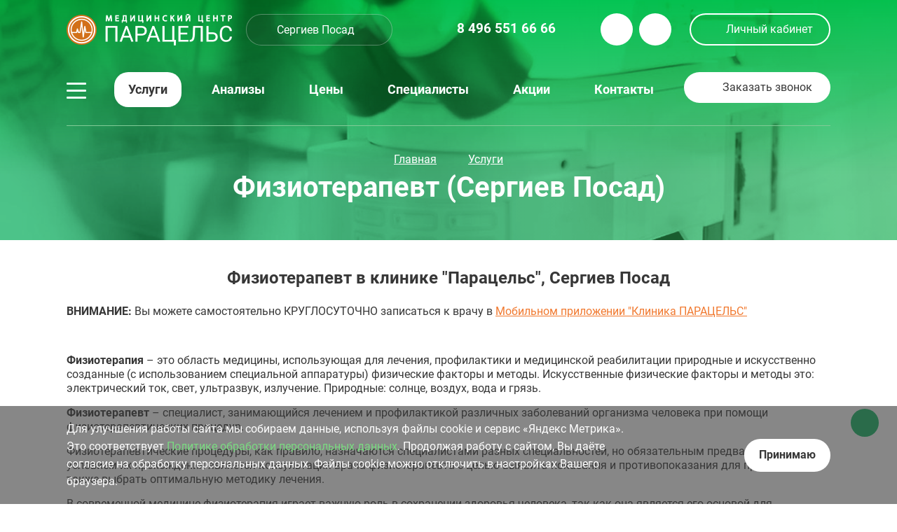

--- FILE ---
content_type: text/html; charset=UTF-8
request_url: https://www.parasels.ru/sergiev-posad/services/phizioterapevt/
body_size: 29046
content:
<!doctype html>
<html class="site-s1">
<head>
    <title>Физиотерапевт (Сергиев Посад) | Парацельс</title>
    <script type="text/javascript" data-skip-moving="true">var APP = {"sessid":"f046d76d7f93028aa2bb9fd1274d1140","currentClinic":{"ID":"6","NAME":"\u0421\u0435\u0440\u0433\u0438\u0435\u0432 \u041f\u043e\u0441\u0430\u0434","IBLOCK_ID":"3","IBLOCK_SECTION_ID":null,"CODE":"sergiev-posad","PROPERTY_PHONE_VALUE":"8 496 551 66 66","PROPERTY_PHONE_VALUE_ID":"6:6","PROPERTY_WORKING_TIME_VALUE":"c 7:00 \u0434\u043e 20:00 \u0431\u0435\u0437 \u0432\u044b\u0445\u043e\u0434\u043d\u044b\u0445","PROPERTY_WORKING_TIME_VALUE_ID":"6:7","PROPERTY_ADRES_VALUE":"\u041c\u043e\u0441\u043a\u043e\u0432\u0441\u043a\u0430\u044f \u043e\u0431\u043b\u0430\u0441\u0442\u044c,<br> \u0421\u0435\u0440\u0433\u0438\u0435\u0432 \u041f\u043e\u0441\u0430\u0434,<br> \u043f\u0440\u043e\u0441\u043f\u0435\u043a\u0442 \u041a\u0440\u0430\u0441\u043d\u043e\u0439 \u0410\u0440\u043c\u0438\u0438, 212\u0430\/1,<br> \u0422\u0426 \u00ab\u041c\u0430\u043d\u0438\u0444\u0435\u0441\u0442\u00bb, 4 \u044d\u0442\u0430\u0436 ","PROPERTY_ADRES_VALUE_ID":"6:8","PROPERTY_CITY_VALUE":null,"PROPERTY_CITY_VALUE_ID":"6:5","PROPERTY_ADDITIONAL_PHONES_VALUE":[],"PROPERTY_EMAIL_VALUE":"administrator@parasels.ru ","PROPERTY_EMAIL_VALUE_ID":"6:66","PROPERTY_HOW_DRIVE_VALUE":null,"PROPERTY_HOW_DRIVE_VALUE_ID":"6:68","PROPERTY_LOCATION_VALUE":"56.32259,38.1456","PROPERTY_LOCATION_VALUE_ID":"6:69","PROPERTY_CONTACTS_ADRES_VALUE":"\u043f\u0440\u043e\u0441\u043f\u0435\u043a\u0442 \u041a\u0440\u0430\u0441\u043d\u043e\u0439 \u0410\u0440\u043c\u0438\u0438, 212\u0430\/1,<br> \u0422\u0426 \u00ab\u041c\u0430\u043d\u0438\u0444\u0435\u0441\u0442\u00bb, 4 \u044d\u0442\u0430\u0436","PROPERTY_CONTACTS_ADRES_VALUE_ID":"6:72","PROPERTY_CONTACTS_LOCALITY_VALUE":"\u041c\u043e\u0441\u043a\u043e\u0432\u0441\u043a\u0430\u044f \u043e\u0431\u043b\u0430\u0441\u0442\u044c,<br> \u0421\u0435\u0440\u0433\u0438\u0435\u0432 \u041f\u043e\u0441\u0430\u0434,<br> ","PROPERTY_CONTACTS_LOCALITY_VALUE_ID":"6:71","PROPERTY_CONTACTS_POSTAL_VALUE":null,"PROPERTY_CONTACTS_POSTAL_VALUE_ID":"6:127","PROPERTY_CONTACTS_NAME_VALUE":"\u0433. \u0421\u0435\u0440\u0433\u0438\u0435\u0432 \u041f\u043e\u0441\u0430\u0434","PROPERTY_CONTACTS_NAME_VALUE_ID":"6:128","PROPERTY_SCHEDULE_TEXT_VALUE":null,"PROPERTY_SCHEDULE_TEXT_VALUE_ID":"6:70","PROPERTY_MAKE_APPOINTMENT_TITLE_VALUE":"\u0417\u0430\u043f\u0438\u0441\u0430\u0442\u044c\u0441\u044f \u043a \u0432\u0440\u0430\u0447\u0443 \u0432&nbsp;\u0421\u0435\u0440\u0433\u0438\u0435\u0432\u043e\u043c&nbsp;\u041f\u043e\u0441\u0430\u0434\u0435","PROPERTY_MAKE_APPOINTMENT_TITLE_VALUE_ID":"6:88","PROPERTY_OFFER_PROGRAM_TITLE_VALUE":"\u041f\u043e\u0434\u043e\u0431\u0440\u0430\u0442\u044c \u043f\u0440\u043e\u0433\u0440\u0430\u043c\u043c\u0443 \u0432&nbsp;\u0421\u0435\u0440\u0433\u0438\u0435\u0432\u043e\u043c&nbsp;\u041f\u043e\u0441\u0430\u0434\u0435","PROPERTY_OFFER_PROGRAM_TITLE_VALUE_ID":"6:90","PROPERTY_MAKE_REVIEW_TITLE_VALUE":"\u041e\u0441\u0442\u0430\u0432\u0438\u0442\u044c \u043e\u0442\u0437\u044b\u0432 \u0432&nbsp;\u0421\u0435\u0440\u0433\u0438\u0435\u0432\u043e\u043c&nbsp;\u041f\u043e\u0441\u0430\u0434\u0435","PROPERTY_MAKE_REVIEW_TITLE_VALUE_ID":"6:91","SORT":"100","PROPERTY_ADDITIONAL_PHONES_DESCRIPTION":[],"PROPERTY_ADDITIONAL_PHONES_PROPERTY_VALUE_ID":[]},"messages":{"MAKE_APPOINTMENT_TEXT_S2":"\u041d\u0430\u0448 \u043e\u043f\u0435\u0440\u0430\u0442\u043e\u0440 \u0441\u0432\u044f\u0436\u0435\u0442\u0441\u044f \u0441 \u0432\u0430\u043c\u0438 \u0432 \u0431\u043b\u0438\u0436\u0430\u0439\u0448\u0435\u0435 \u0432\u0440\u0435\u043c\u044f \u0434\u043b\u044f&nbsp;\u043f\u043e\u0434\u0442\u0432\u0435\u0440\u0436\u0434\u0435\u043d\u0438\u044f \u0437\u0430\u043f\u0438\u0441\u0438","MAKE_APPOINTMENT_TITLE_S2":"\u0412\u044b \u0437\u0430\u043f\u0438\u0441\u0430\u043b\u0438\u0441\u044c \u043d\u0430&nbsp;\u043a\u043e\u043d\u0441\u0443\u043b\u044c\u0442\u0430\u0446\u0438\u044e","MAKE_APPOINTMENT_TEXT":"\u041d\u0430\u0448 \u043e\u043f\u0435\u0440\u0430\u0442\u043e\u0440 \u0441\u0432\u044f\u0436\u0435\u0442\u0441\u044f \u0441 \u0432\u0430\u043c\u0438 \u0432 \u0431\u043b\u0438\u0436\u0430\u0439\u0448\u0435\u0435 \u0432\u0440\u0435\u043c\u044f \u0434\u043b\u044f&nbsp;\u043f\u043e\u0434\u0442\u0432\u0435\u0440\u0436\u0434\u0435\u043d\u0438\u044f \u0437\u0430\u043f\u0438\u0441\u0438","MAKE_APPOINTMENT_TITLE":"\u0412\u044b \u0437\u0430\u043f\u0438\u0441\u0430\u043b\u0438\u0441\u044c \u043d\u0430 \u043f\u0440\u0438\u0435\u043c","ADD_OFFER_PROGRAM_TEXT":"\u041d\u0430\u0448 \u043e\u043f\u0435\u0440\u0430\u0442\u043e\u0440 \u0441\u0432\u044f\u0436\u0435\u0442\u0441\u044f \u0441 \u0432\u0430\u043c\u0438 \u0432 \u0431\u043b\u0438\u0436\u0430\u0439\u0448\u0435\u0435 \u0432\u0440\u0435\u043c\u044f","ADD_OFFER_PROGRAM_TITLE":"\u0412\u0430\u0448\u0430 \u0437\u0430\u044f\u0432\u043a\u0430 \u043f\u0440\u0438\u043d\u044f\u0442\u0430","ADD_REVIEW_TEXT":"\u041e\u043d \u0431\u0443\u0434\u0435\u0442 \u043e\u043f\u0443\u0431\u043b\u0438\u043a\u043e\u0432\u0430\u043d \u043d\u0430 \u0441\u0430\u0439\u0442\u0435 \u043f\u043e\u0441\u043b\u0435 \u043f\u0440\u043e\u0432\u0435\u0440\u043a\u0438 \u043c\u043e\u0434\u0435\u0440\u0430\u0442\u043e\u0440\u043e\u043c","ADD_REVIEW_TITLE":"\u0412\u0430\u0448 \u043e\u0442\u0437\u044b\u0432 \u0434\u043e\u0431\u0430\u0432\u043b\u0435\u043d","SUBSCRIBE_CANCEL_TEXT":"\u0412\u044b \u0443\u0441\u043f\u0435\u0448\u043d\u043e \u043e\u0442\u043f\u0438\u0441\u0430\u043b\u0438\u0441\u044c \u043e\u0442 \u043d\u0430\u0448\u0435\u0439 \u0440\u0430\u0441\u0441\u044b\u043b\u043a\u0438, \u0436\u0430\u043b\u044c =(","SUBSCRIBE_CANCEL_TITLE":"\u041c\u044b \u0431\u0443\u0434\u0435\u043c \u0441\u043a\u0443\u0447\u0430\u0442\u044c","SUBSCRIBE_CONFIRM_TEXT":"\u0412\u044b \u0443\u0441\u043f\u0435\u0448\u043d\u043e \u043f\u043e\u0434\u0442\u0432\u0435\u0440\u0434\u0438\u043b\u0438 \u0441\u043e\u0433\u043b\u0430\u0441\u0438\u0435 \u043d\u0430 \u043f\u043e\u043b\u0443\u0447\u0435\u043d\u0438\u0435 \u0440\u0430\u0441\u0441\u044b\u043b\u043a\u0438'","SUBSCRIBE_CONFIRM_TITLE":"\u0414\u043e\u0431\u0440\u043e \u043f\u043e\u0436\u0430\u043b\u043e\u0432\u0430\u0442\u044c"},"routes":{"analyze":"\/sergiev-posad\/analyze\/","programs":"\/sergiev-posad\/programs\/","specialists":"\/sergiev-posad\/specialists\/","services":"\/sergiev-posad\/services\/","promo":"\/promo\/"},"searchTypes":{"full":"\u0412\u0441\u0435","services":"\u0423\u0441\u043b\u0443\u0433\u0438","programm":"\u041f\u0440\u043e\u0433\u0440\u0430\u043c\u043c\u044b","specialists":"\u0421\u043f\u0435\u0446\u0438\u0430\u043b\u0438\u0441\u0442\u044b","analyzes":"\u0410\u043d\u0430\u043b\u0438\u0437\u044b","news":"\u0421\u0442\u0430\u0442\u044c\u0438 \u0438 \u043f\u0443\u0431\u043b\u0438\u043a\u0430\u0446\u0438\u0438"},"APPLICATION_ENV":"production"}; </script>
<script type="text/javascript" data-skip-moving="true">
    !function () {
        var t = document.createElement('script');
        t.type = 'text/javascript';
        t.async = !0;
        t.src = 'https://vk.com/js/api/openapi.js?168';
        t.onload = function () {
            VK.Retargeting.Init('VK-RTRG-912866-6SGqG');
            VK.Retargeting.Hit();
        };
        document.head.appendChild(t)
    }();
</script>
<noscript>
    <img src="https://vk.com/rtrg?p=VK-RTRG-912866-6SGqG" style="position:fixed; left:-999px;" alt=""/>
</noscript>
<script type="text/javascript" data-skip-moving="true">
    !function () {
        var t = document.createElement('script');
        t.type = 'text/javascript';
        t.async = !0;
        t.src = 'https://vk.com/js/api/openapi.js?169';
        t.onload = function () {
            VK.Retargeting.Init('VK-RTRG-916842-brmiw');
            VK.Retargeting.Hit();
        };
        document.head.appendChild(t)
    }();
</script>


<!-- Yandex.Metrika counter -->

<noscript><div><img src="https://mc.yandex.ru/watch/30489222" style="position:absolute; left:-9999px;" alt="" /></div></noscript>
<!-- /Yandex.Metrika counter -->

<!-- Top.Mail.Ru counter - New VK -->

<noscript><div><img src="https://top-fwz1.mail.ru/counter?id=3306675;js=na" style="position:absolute;left:-9999px;" alt="Top.Mail.Ru" /></div></noscript>
<!-- /Top.Mail.Ru counterr - New VK -->

<!-- jivo -->

<!-- /jivo -->
<meta http-equiv="Content-Type" content="text/html; charset=UTF-8" />
<meta name="description" content="Консультации
врача физиотерапевта в медицинском центре &quot;Парацельс&quot; в Сергиевом
Посаде: лечение и профилактика различных заболеваний организма человека при помощи физиотерапевтических процедур." />
<script data-skip-moving="true">(function(w, d, n) {var cl = "bx-core";var ht = d.documentElement;var htc = ht ? ht.className : undefined;if (htc === undefined || htc.indexOf(cl) !== -1){return;}var ua = n.userAgent;if (/(iPad;)|(iPhone;)/i.test(ua)){cl += " bx-ios";}else if (/Windows/i.test(ua)){cl += ' bx-win';}else if (/Macintosh/i.test(ua)){cl += " bx-mac";}else if (/Linux/i.test(ua) && !/Android/i.test(ua)){cl += " bx-linux";}else if (/Android/i.test(ua)){cl += " bx-android";}cl += (/(ipad|iphone|android|mobile|touch)/i.test(ua) ? " bx-touch" : " bx-no-touch");cl += w.devicePixelRatio && w.devicePixelRatio >= 2? " bx-retina": " bx-no-retina";if (/AppleWebKit/.test(ua)){cl += " bx-chrome";}else if (/Opera/.test(ua)){cl += " bx-opera";}else if (/Firefox/.test(ua)){cl += " bx-firefox";}ht.className = htc ? htc + " " + cl : cl;})(window, document, navigator);</script>


<link href="/bitrix/cache/css/s1/non_main/template_68c1901dad947247b0182f0b76ed5e58/template_68c1901dad947247b0182f0b76ed5e58_v1.css?1756385231246316" type="text/css"  data-template-style="true" rel="stylesheet" />







<meta http-equiv="x-ua-compatible" content="ie=edge">
<meta name="cmsmagazine" content="2c2951bb57cffc1481be768a629d3a6e" />
<meta name="format-detection" content="telephone=no">
<meta name="SKYPE_TOOLBAR" content="SKYPE_TOOLBAR_PARSER_COMPATIBLE" />
<meta name="viewport" content="width=device-width, initial-scale=1">
<link rel="apple-touch-icon" sizes="180x180" href="/local/images/favicons/apple-touch-icon.png">
<link rel="icon" type="image/png" href="/local/images/favicons/favicon-32x32.png" sizes="32x32">
<link rel="icon" type="image/png" href="/local/images/favicons/favicon-16x16.png" sizes="16x16">
<link rel="manifest" href="/local/images/favicons/manifest.json">
<link rel="mask-icon" href="/local/images/favicons/safari-pinned-tab.svg" color="#5bbad5">
<meta name="theme-color" content="#ffffff">
<link rel="shortcut icon" href="/local/images/favicons/favicon.ico" type="image/x-icon" />
<meta name="yandex-verification" content="6b4d91e2bb4e55ca" /><meta name="yandex-verification" content="dc5b474381cf33c2" />
<meta name='wmail-verification' content='210a75d4034994f0a049f27a0246e4a9' />
<meta property="og:type" content="website" />
<meta property="og:site_name" content="Парацельс" />
<meta property="og:title" content="Физиотерапевт (Сергиев Посад)" />
<meta property="og:url" content="https://www.parasels.ru/sergiev-posad/services/phizioterapevt//" />
<meta property="og:description" content="Консультации
врача физиотерапевта в медицинском центре &quot;Парацельс&quot; в Сергиевом
Посаде: лечение и профилактика различных заболеваний организма человека при помощи физиотерапевтических процедур." />



</head>
<body data-page-type="direction-detail"
      class="service-detail-page direction-detail-page"
>

<!-- Yandex.Metrika counter -->

<noscript><div><img src="https://mc.yandex.ru/watch/30489222" style="position:absolute; left:-9999px;" alt="" /></div></noscript>
<!-- /Yandex.Metrika counter -->
<!-- Rating Mail.ru counter MyTarget SP -->
<noscript><div>
<img src="https://top-fwz1.mail.ru/counter?id=3252553;js=na" style="border:0;position:absolute;left:-9999px;" alt="Top.Mail.Ru" />
</div></noscript>
<!-- //Rating Mail.ru counter MyTarget SP-->

<div class="head js-header-main-slider">
    <div class="bg-overlay">
        <div class="color"></div>
        <div class="image">
            <div class="image-box" style="background-image: url(/local/pictures/menu-bg/default.jpg)">
            </div>
        </div>
        <div class="top-color"></div>
    </div>
    <div class="js-header header">
    <div class="static">
        <div class="content-wrapper">
            <div class="main">
                                    <a href="/" class="logo">
                                    <img src="/local/images/logo_25.png" class="image-only">
                                    </a>
                
                <form action="/change-center/" method="post" class="select-city js-select-city">
                    <select name="centerId" class="js-select">
                                                <option data-href="/sergiev-posad/services/phizioterapevt/"
                                selected                                value="6"
                        >Сергиев Посад</option>
                                                <option data-href="/aleksandrov/services/phizioterapevt/"
                                                                value="7"
                        >Александров</option>
                                            </select>
                </form>

                <div class="control-block">
                    <div class="info">
                        <a href="tel:+74965516666" class="phone"><span>8 496 551 66 66</span></a>                    </div>

                    <div class="link-wrapper">
                        <a href="#select-city" data-my-fancybox class="geo-button"></a>

                        
                        <a href="javascript:void(0)" class="js-open-search search-button"></a>

                                                    <a href="/impairedvision/" class="header-rounded-link vision-link" target="_blank"></a>
                        
                        <a href="https://lk.parasels.ru/" class="profile-link btn white-border big">Личный кабинет</a>

                        <a href="https://lk.parasels.ru/" class="profile-link adaptive header-rounded-link"></a>
                    </div>
                </div>
            </div>

            <div class="nav">
                <a href="javascript:void(0)" class="panel-button js-open-panel-menu">
                    <span></span>
                </a>

                    <ul class="menu">
                    <li class="active enabled">
            <a href="/sergiev-posad/services/" class="active enabled"> Услуги</a>
        </li>
                    <li >
            <a href="/sergiev-posad/analyze/" > Анализы</a>
        </li>
                    <li >
            <a href="/sergiev-posad/prices/" > Цены</a>
        </li>
                    <li >
            <a href="/sergiev-posad/specialists/?center=sergiev-posad" > Специалисты</a>
        </li>
                    <li >
            <a href="/promo/?center=sergiev-posad" > Акции</a>
        </li>
                    <li >
            <a href="/contacts/" > Контакты</a>
        </li>
        </ul>

                <div class="more-links">
                    <a href="https://lk.parasels.ru/" class="profile-link mobile btn white-border big">Личный кабинет</a>

                                            <a href="#make-appointment" data-my-fancybox class="btn big white order-btn">Заказать звонок</a>
                                    </div>
            </div>
        </div>
    </div>

<div class="fixed">
    <div class="content-wrapper">
        <div class="main">
                            <a href="/" class="logo">
                                <img src="/local/images/logo_25.png" class="image-only">
                            </a>
            
        <form action="/change-center/" method="post" class="select-city js-select-city">
            <select name="centerId" class="js-select">
                                    <option data-href="/sergiev-posad/services/phizioterapevt/"
                        selected                            value="6"
                    >Сергиев Посад</option>
                                    <option data-href="/aleksandrov/services/phizioterapevt/"
                                                    value="7"
                    >Александров</option>
                            </select>
        </form>

        <div class="control-block">
            <div class="info">
                <a href="tel:+74965516666" class="phone"><span>8 496 551 66 66</span></a>            </div>

            <div class="link-wrapper">
                <a href="#select-city" data-my-fancybox class="geo-button"></a>

                
                <a href="javascript:void(0)" class="js-open-search search-button"></a>

                                    <a href="/impairedvision/" class="header-rounded-link vision-link" target="_blank"></a>
                
                <a href="https://lk.parasels.ru/" class="profile-link btn white-border big">Личный кабинет</a>

                <a href="https://lk.parasels.ru/" class="profile-link adaptive header-rounded-link"></a>
            </div>
        </div>
    </div>

    <div class="nav">
        <a href="javascript:void(0)" class="panel-button js-open-panel-menu">
            <span></span>
        </a>

            <ul class="menu">
                    <li class="active enabled">
            <a href="/sergiev-posad/services/" class="active enabled"> Услуги</a>
        </li>
                    <li >
            <a href="/sergiev-posad/analyze/" > Анализы</a>
        </li>
                    <li >
            <a href="/sergiev-posad/prices/" > Цены</a>
        </li>
                    <li >
            <a href="/sergiev-posad/specialists/?center=sergiev-posad" > Специалисты</a>
        </li>
                    <li >
            <a href="/promo/?center=sergiev-posad" > Акции</a>
        </li>
                    <li >
            <a href="/contacts/" > Контакты</a>
        </li>
        </ul>

        <div class="more-links">
            <a href="https://lk.parasels.ru/" class="profile-link mobile btn white-border big">Личный кабинет</a>

                            <a href="#make-appointment" data-my-fancybox class="btn big white order-btn">Заказать звонок</a>
                    </div>
    </div>
</div>
</div>

        <div class="strip"></div>
    </div>
</header>

<div class="js-panel-menu func-overlay panel-menu">
    <div class="content-wrapper">
        <div class="control-block">
            <a href="#select-city" data-my-fancybox class="geo-button"></a>

            
            <a href="https://lk.parasels.ru/" class="header-rounded-link profile-link" target="_blank"></a>

            <div class="info"><a href="tel:+74965516666" class="phone"><span>8 496 551 66 66</span></a></div>
        </div>

        
    <div class="inner">
        <div class="grid-row">
                            <div class="col-lg-4 col-sm-8 col-xs-16">
                    <ul class="menu">
                                                                                <li class="title">
                                                                    <a href="/mobilnoe-prilozhenie/">Мобильное приложение</a>
                                                            </li>
                                                                                <li class="title">
                                                                    <a href="/sergiev-posad/services/">Услуги</a>
                                                            </li>
                                                                                <li class="title">
                                                                    <a href="/sergiev-posad/analyze/">Анализы</a>
                                                            </li>
                                                                                <li class="title">
                                                                    <a href="/sergiev-posad/prices/">Цены</a>
                                                            </li>
                                                                                <li class="title">
                                                                    <a href="/sergiev-posad/specialists/">Специалисты</a>
                                                            </li>
                                                                                <li class="title">
                                                                    <a href="/promo/">Акции</a>
                                                            </li>
                                                                                <li class="title">
                                                                    <a href="/sergiev-posad/programs/">Программы</a>
                                                            </li>
                                                                                <li class="title">
                                                                    <a href="/sergiev-posad/obsluzhivanie-po-dms">Обслуживание по ДМС</a>
                                                            </li>
                                            </ul>
                </div>
                            <div class="col-lg-4 col-sm-8 col-xs-16">
                    <ul class="menu">
                                                                                <li class="title">
                                                                    <a href="/o-meditsinskikh-tsentrakh-paratsels/">О ПАРАЦЕЛЬС</a>
                                                            </li>
                                                                                <li >
                                                                    <a href="/sergiev-posad/standarts/">Стандарты обслуживания</a>
                                                            </li>
                                                                                <li >
                                                                    <a href="/sergiev-posad/documents/">Документы и лицензии</a>
                                                            </li>
                                                                                <li >
                                                                    <a href="/sergiev-posad/yuridicheskaya-informatsiya/">Юридическая информация</a>
                                                            </li>
                                                                                <li >
                                                                    <a href="/trofies/">Награды</a>
                                                            </li>
                                                                                <li >
                                                                    <a href="/sergiev-posad/vacancies/">Вакансии</a>
                                                            </li>
                                                                                <li >
                                                                    <a href="/sergiev-posad/sotsialnye-proekty">Социальные проекты</a>
                                                            </li>
                                                                                <li class="title">
                                                                    <a href="/sergiev-posad/our-partners/">Наши партнёры</a>
                                                            </li>
                                                                                <li class="title">
                                                                    <a href="https://www.parasels-hospital.ru">Операционная №1</a>
                                                            </li>
                                                                                <li class="title">
                                                                    <a href="/sergiev-posad/apteka/?utm_source=Apteka&utm_medium=Site&utm_campaign=Menu">Аптеки</a>
                                                            </li>
                                            </ul>
                </div>
                            <div class="col-lg-4 col-sm-8 col-xs-16">
                    <ul class="menu">
                                                                                <li class="title">
                                                                    <a href="/artpublic/">Статьи и публикации</a>
                                                            </li>
                                                                                <li class="title">
                                                                    <a href="/news/">Новости</a>
                                                            </li>
                                                                                <li class="title">
                                                                    <a href="/pacientam/">Пациентам</a>
                                                            </li>
                                                                                <li class="title">
                                                                    <a href="/recomendations-for-preparing/">Подготовка к сдаче анализов</a>
                                                            </li>
                                                                                <li class="title">
                                                                    <a href="/how-be-ready/">Подготовка к диагностике</a>
                                                            </li>
                                                                                <li class="title">
                                                                    <a href="/zapis-k-vrachu">Запись к врачу</a>
                                                            </li>
                                                                                <li class="title">
                                                                    <a href="/spravka-nalog/">Налоговый вычет</a>
                                                            </li>
                                                                                <li class="title">
                                                                    <a href="/goryachaya-liniya">Горячая линия</a>
                                                            </li>
                                                                                <li class="title">
                                                                    <a href="/contacts/">Контакты</a>
                                                            </li>
                                            </ul>
                </div>
                    </div>
    </div>
<a href="javascript:void(0);" class="js-close-panel-menu close"></a>

    </div>
</div>

<div class="js-search-window func-overlay search">
    <div class="content-wrapper">
        <form action="/search/popup/" method="post">
            <div class="fields">
                <div class="field-title">Найти:</div>
                <div class="list">
                                        <label class="item">
                        <input type="radio"
                               name="type"
                               value="full"
                               checked                        >
                        <span class="btn middle-dyn gray-border">По всему сайту</span>
                    </label>
                                        <label class="item">
                        <input type="radio"
                               name="type"
                               value="services"
                                                       >
                        <span class="btn middle-dyn gray-border">Услугу</span>
                    </label>
                                        <label class="item">
                        <input type="radio"
                               name="type"
                               value="programm"
                                                       >
                        <span class="btn middle-dyn gray-border">Программу</span>
                    </label>
                                        <label class="item">
                        <input type="radio"
                               name="type"
                               value="specialists"
                                                       >
                        <span class="btn middle-dyn gray-border">Специалиста</span>
                    </label>
                                        <label class="item">
                        <input type="radio"
                               name="type"
                               value="analyzes"
                                                       >
                        <span class="btn middle-dyn gray-border">Анализ</span>
                    </label>
                                        <label class="item">
                        <input type="radio"
                               name="type"
                               value="news"
                                                       >
                        <span class="btn middle-dyn gray-border">Статью</span>
                    </label>
                                    </div>
            </div>
            <div class="search-input">
                <input type="text" name="query" class="input-controller" title="Поиск по сайту" autocomplete="off">
                <input type="submit" class="search-button" value="search">
            </div>
        </form>
        <div class="mMyCustomScrollBar inner" data-mcs-theme="green-parasels">
           <div class="search-results js-results" style="display: none">
                <div class="items js-items"></div>
                <a href="/search/" target="_blank" class="btn big black-border js-show-all">Показать еще&nbsp;<span class="js-amount"></span></a>
            </div>
        </div>
        <a href="javascript:void(0);" class="js-close-search close"></a>
    </div>
    <script type="script/ejs" id="popup-search-item">
        <div class="item">
            <a target="_blank" href="<%= this.URL %>" class="container">
                <div class="text"><%== this.TITLE %></div>
            </a>
            <% if ('file' !== this.TYPE) { %>
                <a href="<%= APP.route(this.TYPE) %>" class="tag"><%= APP.suggestTypeTitle(this.TYPE) %></a>
            <% } %>
        </div>
    </script>
    <script type="script/ejs" id="popup-search-notfound">
        <div class="empty-message">К сожалению нет подходящих результатов. Попробуйте поискать в других городах сети</div>
    </script>
</div>    <div class="header-content with-breadcrumbs">
    <div class="content-wrapper">
        <ul class="breadcrumbs"><li><a href="/">Главная</a></li><li><a href="/sergiev-posad/services/">Услуги</a></li></ul>        <h1>Физиотерапевт (Сергиев Посад)</h1>
            </div>
</div></div>

    <div class="content-wrapper">
        <div class="block-main-info">

            <div class="top-info wysiwyg">
                
                <h2 align="center">Физиотерапевт в клинике "Парацельс",&nbsp;Сергиев Посад</h2>
<p>
 <b>ВНИМАНИЕ:&nbsp;</b>Вы можете самостоятельно КРУГЛОСУТОЧНО записаться к врачу в&nbsp;<a href="https://www.parasels.ru/mobilnoe-prilozhenie/">Мобильном приложении "Клиника ПАРАЦЕЛЬС"</a>&nbsp;
</p>
<p>
 <b> </b>
</p>
<p>
 <br>
</p>
<p>
 <b>Физиотерапия</b> – это область медицины, использующая для лечения, профилактики и медицинской реабилитации природные и искусственно созданные (с использованием специальной аппаратуры) физические факторы и методы. Искусственные физические факторы и методы это: электрический ток, свет, ультразвук, излучение. Природные: солнце, воздух, вода и грязь.
</p>
<p>
 <b>Физиотерапевт </b>– специалист, занимающийся лечением и профилактикой различных заболеваний организма человека при помощи физиотерапевтических процедур.
</p>
<p>
	 Физиотерапевтические процедуры, как правило, назначаются специалистами разных специальностей, но обязательным предварительным условием их прохождения является консультация врача физиотерапевта с целью выявить показания и противопоказания для процедур, а также выбрать оптимальную методику лечения.
</p>
<p>
	 В современной медицине физиотерапия играет важную роль в сохранении здоровья человека, так как она является его основой для поддержания в любом возрасте. Немаловажным фактором в выборе физиотерапии как метода лечения - является возможность снизить, а в некоторых случаях и вовсе отказаться от медикаментозного лечения.
</p>
<p>
	 Физиотерапевтическое отделение Медицинского центра “Парацельс” предлагает пациентам широкий спектр физиотерапевтических процедур и методик на современных, высокотехнологичных аппаратах под контролем врачей физиотерапевтов имеющих большой опыт практической деятельности с пациентами, нуждающимися в восстановительной терапии.
</p>
<h2 align="center">
Что делает врач физиотерапевт?</h2>
<p>
	 Физиотерапия помогает мобилизовать внутренние силы организма на борьбу с проблемой, в свою очередь врач физиотерапевт занимается подбором индивидуального плана и схем лечения пациента, координацией и контролем за выполнением назначений.
</p>
<p>
 <b>Задачами врача физиотерапевта являются:</b>
</p>
<ul>
	<li> выявление органов-мишеней, с целью определения чувствительности ткани к физиотерапевтическим методам физического воздействия. </li>
	<li> разработка максимально эффективной методики для лечения выявленного заболевания или осуществление профилактических мер.&nbsp; </li>
</ul>
<h2 style="text-align: center;">
Лечение и реабилитация физиотерапией </h2>
<p>
	 Физиотерапевтическое лечение и реабилитация направлены на улучшение функций опорно-двигательного аппарата и других органов и систем. Пациенты могут обратиться к физиотерапевту со следующими проблемами со здоровьем: боли в спине, шейные и головные боли, боль в суставах, боль при перегрузке, мышечное напряжение, спортивные травмы, послеоперационное восстановление (восстановление подвижности суставов и силы мышц), а также в период беременности и подготовки к родам.&nbsp;
</p>
<p>
	 Также целями физиотерапии являются предотвращение возможного ущерба здоровью, сохранение и улучшение подвижности суставов, повышение силы ослабленных мышц, восстановление и компенсация утраченных функций, и облегчение боли.&nbsp;
</p>
<p>
 <b>Физиотерапия суставов</b> - физиотерапевтические методы лечения суставов применяться с учетом возраста больных, сопутствующих заболеваний, клинической картины, степени тяжести поражения суставов и решаемых задач.
</p>
<p>
	 Основными задачами физиотерапии при проведении профилактических и реабилитационных мероприятий такой категории больных являются:
</p>
<ul>
	<li> Улучшение процессов регенерации, профилактика прогрессирования заболевания и восстановление функции пораженного сустава; </li>
	<li> Предупреждение атрофии, укорочения мышц и уменьшение их спазма; </li>
	<li> Увеличение крово-лимфообращения, повышение биохимических процессов, улучшение обмена веществ и трофики тканей больного сустава; </li>
	<li> Оказание обезболивающего, противоотечного и противовоспалительного воздействия; </li>
	<li> Повышение защитных сил организма и иммуномодулирующего эффекта. </li>
</ul>
<p>
 <b>Физиотерапия коленного сустава</b> - &nbsp;позволяет получить положительный эффект от комплексного лечения. Физиотерапия при артрите коленного сустава направлена на купирование болевого синдрома, достижения длительной ремиссии. Также помогает добиться заметного увеличения подвижности и в целом улучшения качества жизни пациента. Применяемые методики дают возможность ускорить процессы регенерации, снять воспаление и отечность, усилить интенсивность кровотока и оптимизировать снабжение пораженных тканей кислородом и питательными компонентами. Порой, без физиотерапии при артрозе коленного сустава невозможна успешная терапия и реабилитация.
</p>
<p>
 <b>Физиотерапия плечевого сустава</b> - приводит к улучшению обменных процессов, снимает боль и увеличивает подвижность плеча. В качестве физиотерапевтических процедур используется&nbsp;ультразвуковая терапия с одновременным нанесением лекарственного препарата в форме геля или мази на кожу над суставом. Благодаря такому воздействию повышается эффективность препарата: ультразвуковые лучи облегчают его проникновение сквозь кожу к больному плечевому суставу.
</p>
<ul>
</ul>
<p>
 <b>Физиотерапия тазобедренных суставов</b> - представляет собой комплекс лечебных мероприятий, направленных на улучшение общего состояния пациента. Комплекс физиотерапевтических процедур позволяет уменьшить, а иногда&nbsp; полностью устранить болевые ощущения в поврежденной болезнью или травмой области бедра. После специального курса физиотерапии устраняется отечность, возникающая в тазобедренном суставе после травм или оперативного вмешательства, а также, в ходе ряда болезней бедренной зоны. При назначении лечащим врачом физиотерапии тазобедренных суставов, заживление поврежденного костного участка проходит в разы быстрее
</p>
<p>
 <b>Физиотерапия при лечении заболеваний спины и позвоночника </b>- процедуры физиотерапии поднимают мышечный тонус, снимают напряжение, восстанавливают поврежденные ткани, имеют комплексное воздействие. При процедурах оказывается воздействие тепла, холода, ультразвука, магнитного поля, лазера, электротоков разной частоты.&nbsp;
</p>
<p>
	 После ряда физиотерапевтических процедур при лечении заболеваний спины и позвоночника:
</p>
<ul>
	<li> существенно уменьшается воспаление; </li>
	<li> восстанавливается подвижность пострадавших позвонков; </li>
	<li> устраняется отечность тканей; </li>
	<li>нормализуется кровообращение в воспаленном суставе. </li>
</ul>
<p>
 <b>Физиотерапия после операции</b> - основной целью послеоперационной физиотерапии является реабилитация пациента, по возможности быстрое возвращение к нормальному повседневному функционированию. Процедуры физиотерапии позволяют снять болевой синдром, ускорить регенерацию тканей и заживление ран, сохранить нормальное кровообращение в прооперированных областях и мышечный тонус, избежать послеоперационных осложнений и сохранить все функции организма в том случае, если человек вынужден долгое время соблюдать постельный режим.
</p>
<p>
 <b>Физиотерапия органов грудной клетки </b>- включает в себя проведение ряда наружных механических манипуляций, таких как перкуссия грудной клетки, постуральный дренаж, вибрационные мероприятия, что усиливает выведение секрета дыхательных путей. Данные процедуры назначаются пациентам, у которых при кашле густой, вязкий или фрагментированный секрет не удаляется. Примеры подобных заболеваний включают муковисцидоз, бронхоэктазы, абсцесс легкого, нервно-мышечные нарушения и <a href="https://www.parasels.ru/sergiev-posad/services/lechenie-pnevmonii/">пневмонии</a> в зависимых областях легкого.
</p>
<p>
 <b>Физиотерапия для беременных</b> - во время беременности физиотерапия может достаточно долго применяться в качестве метода профилактики тех или иных проблем. Она не вызывает побочных эффектов и аллергических реакций, воздействует строго на определенные зоны, не затрагивая соседние органы и ткани. Кроме того, такие методы лечения прекрасно сочетаются с лекарственной и традиционной терапией, часто усиливая эффект и снижая дозы препаратов. Воздействие физическими методами полезно беременным не только при акушерской патологии, но и в периоды обострения соматических заболеваний, а также при простудных и некоторых инфекционных процессах. Физиотерапия при беременности на раннем сроке поможет сохранить развивающийся плод, а на поздних, наоборот, подготовить организм к родам.
</p>
<h2 align="center" style="text-align: center;">
Какие заболевания лечит физиотерапия?&nbsp;</h2>
<p>
	 Помочь вернуться к нормальной жизни - ключевое назначение физиотерапии, ведь она является естественной профилактикой многочисленных проблем со здоровьем.
</p>
<p>
	 Основная польза физиотерапии в нормализации процесса обмена веществ в организме. При правильном обмене веществ лучше выводятся токсины и шлаки, ткани хорошо снабжаются кислородом и полезными веществами, в том числе содержащимися в лекарственных препаратах.
</p>
<p>
 <b>Применение физиотерапии для лечения заболеваний позволяет добиться следующих эффектов:</b>
</p>
<ul>
	<li> купирование, снятие болевых синдромов; </li>
	<li> благотворно сказывается на состоянии нервных клеток, нервной системы; </li>
	<li> активизируется кровоток и лимфоотток; </li>
	<li> активно запускаются метаболические процессы; </li>
	<li> стимулируется и укрепляется иммунная система; </li>
	<li> сокращаются сроки регенерации тканей; </li>
	<li> происходит снижение отечности на различных уровнях;</li>
	<li> восстанавливает менструальный цикл у женщин; </li>
	<li> используется в качестве реабилитации после операций; </li>
	<li> восстанавливает работу желудочно-кишечного тракта; </li>
	<li> используется для лечения гинекологических и урологических заболеваний; </li>
	<li> снижает болевые ощущения при заболеваниях опорно-двигательной системы; </li>
	<li> помогает при мигрени, хронической головной боли; </li>
	<li> снижает необходимость и дозы медикаментозного лечения; </li>
	<li> активизирует чувствительность организма к лечебным свойствам лекарств; </li>
	<li> снижает продолжительность восстановительного периода после различного рода заболеваний; </li>
	<li> используется для профилактики заболеваний. </li>
</ul>
<h2 align="center" style="text-align: center;">Преимущества физиотерапии</h2>
<p>
	 У физиотерапевтического лечения существует ряд неоспоримых преимуществ:
</p>
<ul>
	<li> <b>Сочетание общего и местного воздействия</b> - при воздействии местно, даже на один орган происходит активация защитной реакции и проявление воздействия будет также на общем уровне организма.&nbsp; </li>
	<li> <b>Физиологичность данных методов лечения</b> - для них применяются физические факторы, естественные для организма человека. </li>
	<li> <b>Хорошая переносимость, нетоксичность</b> - при правильно назначенном лечении количество побочных явлений сводится к минимуму. </li>
	<li> <b>Высокая эффективность</b> - благодаря системному воздействию, улучшению кровообращения, воздействию на центральную нервную систему. </li>
	<li> <b>Гармонизирующий эффект</b> - один и тот же метод лечения может успокаивать усиленную функцию и стимулировать вялую функцию того или иного органа, системы органов. </li>
	<li> <b>Отсутствие привыкания</b> - физиотерапевтические методы безопасны и не вызывают привыкания организма. </li>
	<li> <b>Возможность использовать в профилактических целях.</b> </li>
	<li> <b>Длительное последействие</b> - физиотерапевтическое лечение сохраняется от 1 месяца до полугода. </li>
	<li> <b>Возможность точного дозирования физиотерапевтического лечения.</b> </li>
</ul>
<h2 align="center">Услуги физиотерапевтического отделения Медицинского центра “Парацельс”</h2>
<h2></h2>
<p>
 <b>Консультация физиотерапевта</b> - после выявления диагноза у пациента и его сопутствующих патологий назначается физиотерапевтическое лечение, после чего врач физиотерапевт определяет и назначает методику процедур.&nbsp;
</p>
 <br>
 <b>Лечебные процедуры:</b><b> </b> <br>
<ul>
	<li><b>Акустическая стимуляция почек</b> - врачи Медицинского центра «Парацельс» с успехом применяют аппарат Интрафон для лечения МКБ и других урологических заболеваний. Звуковая стимуляция при помощи этого современного аппарата позволяет восстанавливать и улучшать уродинамику. Данный аппарат может использоваться и для выведения осколков мочевых конкрементов после экстракорпоральной ударноволновой литотрипсии, подготовки пациентов к оперативному лечению и реабилитации после него. </li>
	<li><b>Амплипульстерапия:</b> Этот метод помогает уменьшить боли и воспаления, улучшает кровообращение и обмен веществ. Показана при болях в спине, суставах, неврологических нарушениях, постоперационных состояниях.</li>
	<li><b>Магнитолазеротерапия:</b> Способствует заживлению ран, уменьшает воспаление, стимулирует иммунную систему. Эффективна при хронических воспалительных процессах, артритах, кожных проблемах.</li>
	<li><b>Ультрафонофорез лекарственный: </b>Используется для доставки лекарственных препаратов глубоко в ткани организма посредством ультразвука. Полезен при мышечных спазмах, суставных патологиях, травмах мягких тканей.</li>
	<li><b>Низкочастотная полостная магнитотерапия:</b> Применяется при лечении заболеваний внутренних органов, улучшает микроциркуляцию крови, снимает воспаление. Подходит при болезнях желудочно-кишечного тракта, урологии, гинекологии.</li>
	<li><b>Магнитофорез:</b> Метод аналогичен ультрафонофорезу, но основан на магнитных полях. Помогает доставлять лекарства в глубокие слои кожи и подкожные структуры, эффективен при дерматитах, ушибах, растяжениях связок.</li>
	<li><b>Воздействие импульсным низкочастотным электромагнитным полем</b>: Улучшает регенерацию тканей, повышает иммунитет, нормализует сон и общее самочувствие. Рекомендован при остеохондрозах, невралгиях, астеническом синдроме.</li>
	<li><b>Электрофорез импульсными токами (гальванизация)</b><b>:</b> Стимулирует нервные окончания, ускоряет восстановление поврежденных тканей. Назначается при радикулите, мигрени, заболеваниях нервной системы.</li>
	<li><b>Воздействие ЭП УВЧ</b>: Активизирует защитные силы организма, снижает болевые ощущения, обладает противовоспалительным действием. Рекомендуется при острых инфекционных заболеваниях дыхательных путей, гайморитах, воспалениях суставов.</li>
	<li><b>Коротковолновые ультрафиолетовые лучи (КУФ):</b> Повышают общий тонус организма, стимулируют выработку витамина D, повышают сопротивляемость инфекциям. Часто применяется в комплексной терапии простудных заболеваний, бронхитов, туберкулеза легких.</li>
	<li><b>Лазеротерапия при ЛОР-заболеваниях:</b> Обладает бактерицидным эффектом, способствует быстрому восстановлению слизистой оболочки носа и горла. Рекомендуют при ринитах, тонзиллитах, фарингитах.</li>
	<li><b>Синусоидальные модулированные токи:</b> Восстанавливают нервную проводимость, улучшают трофику тканей, уменьшают боль. Применяются при миалгии, межреберной невралгии, полинейропатии.</li>
</ul>
<p>
</p>
<div>
	
    <div class="grid-row block-gallery js-gallery">
                <a href="/upload/iblock/2d4/2d48435458d82196384928bf9f07babd.jpeg"
           class="col-lg-4 col-sm-8 col-xs-16 item"
           data-fancybox="images"
           data-caption=""
        >
            <img src="/upload/resize_cache/iblock/2d4/256_256_1/2d48435458d82196384928bf9f07babd.jpeg" alt="">
            <i></i>
        </a>
                <a href="/upload/iblock/95e/95e56fc9600e3137af97684f6346ac20.jpg"
           class="col-lg-4 col-sm-8 col-xs-16 item"
           data-fancybox="images"
           data-caption=""
        >
            <img src="/upload/resize_cache/iblock/95e/256_256_1/95e56fc9600e3137af97684f6346ac20.jpg" alt="">
            <i></i>
        </a>
                <a href="/upload/iblock/716/716bf2ec5050c461826e28161ad59933.jpg"
           class="col-lg-4 col-sm-8 col-xs-16 item"
           data-fancybox="images"
           data-caption=""
        >
            <img src="/upload/resize_cache/iblock/716/256_256_1/716bf2ec5050c461826e28161ad59933.jpg" alt="">
            <i></i>
        </a>
                <a href="/upload/iblock/451/45115de8afbdea78e75fa11e77c6f082.jpg"
           class="col-lg-4 col-sm-8 col-xs-16 item"
           data-fancybox="images"
           data-caption=""
        >
            <img src="/upload/resize_cache/iblock/451/256_256_1/45115de8afbdea78e75fa11e77c6f082.jpg" alt="">
            <i></i>
        </a>
                <a href="/upload/iblock/c44/c44cb7ae7802da09a840476b81310028.jpg"
           class="col-lg-4 col-sm-8 col-xs-16 item"
           data-fancybox="images"
           data-caption=""
        >
            <img src="/upload/resize_cache/iblock/c44/256_256_1/c44cb7ae7802da09a840476b81310028.jpg" alt="">
            <i></i>
        </a>
                <a href="/upload/iblock/54e/54e72a09d8f23f1e3eaa92e80bf29506.jpg"
           class="col-lg-4 col-sm-8 col-xs-16 item"
           data-fancybox="images"
           data-caption=""
        >
            <img src="/upload/resize_cache/iblock/54e/256_256_1/54e72a09d8f23f1e3eaa92e80bf29506.jpg" alt="">
            <i></i>
        </a>
                <a href="/upload/iblock/408/4080f3ef35a7ed1dcb32bdac17bdd1cf.jpg"
           class="col-lg-4 col-sm-8 col-xs-16 item"
           data-fancybox="images"
           data-caption=""
        >
            <img src="/upload/resize_cache/iblock/408/256_256_1/4080f3ef35a7ed1dcb32bdac17bdd1cf.jpg" alt="">
            <i></i>
        </a>
                <a href="/upload/iblock/816/816d886aa8fa9dcb61be4f14bbbe8605.jpg"
           class="col-lg-4 col-sm-8 col-xs-16 item"
           data-fancybox="images"
           data-caption=""
        >
            <img src="/upload/resize_cache/iblock/816/256_256_1/816d886aa8fa9dcb61be4f14bbbe8605.jpg" alt="">
            <i></i>
        </a>
            </div>


</div>
 <br>
<h2></h2>
<h2 align="center">Противопоказания к физиотерапии</h2>
<ul>
	<li> Системные заболевания крови. </li>
	<li> Различные заболевания сердечно-сосудистой системы. </li>
	<li> Кровотечения. </li>
	<li> Повреждения кожного покрова. </li>
	<li> Доброкачественные и злокачественные новообразования. </li>
	<li> Лихорадочные состояния. </li>
	<li> Почечная недостаточность. </li>
	<li> Острая стадия инфекционного заболевания. </li>
	<li> Эпилепсия. </li>
	<li> Установленный кардиостимулятор. </li>
</ul>
<h2 style="text-align: center;">Преимущества физиотерапии в Медицинском центре “Парацельс”</h2>
<p>
	 Отделение физиотерапии Медицинского центра “Парацельс” предлагает полный спектр физиотерапевтической помощи на оборудовании последнего поколения.
</p>
<p>
	 В нашем центре ведут прием высококвалифицированные врачи физиотерапевты с большим практическим опытом работы.
</p>
<p>
 <br>
</p>
<p>
 <b>С заботой о Вашем здоровье, Медицинский центр “Парацельс”</b>
</p>            </div>

                    </div>
    </div>

    
    <div class="block-additional-services content-wrapper">
                    <h4>
                Цены на услуги<br>            </h4>
                <div class="services">
                                                <div class="item">
                        <div class="name">Консультация врача ФИЗИОТЕРАПЕВТА первично</div>
                        <div class="price">от <span>1&nbsp;800&nbsp;₽</span></div>
                    </div>
                                                                <div class="item">
                        <div class="name">Консультация врача ФИЗИОТЕРАПЕВТА повторно</div>
                        <div class="price">от <span>1&nbsp;700&nbsp;₽</span></div>
                    </div>
                                                                <div class="item">
                        <div class="name">Амплипульстерапия (1 процедура, 1 поле)</div>
                        <div class="price">от <span>530&nbsp;₽</span></div>
                    </div>
                                                                <div class="item">
                        <div class="name">Общая магнитотерапия: Магнитолазеротерапия (1 процедура, 1 поле)</div>
                        <div class="price">от <span>530&nbsp;₽</span></div>
                    </div>
                                                                <div class="item">
                        <div class="name">Ультрафонофорез лекарственный: (1 процедура, 1 поле) с мазями</div>
                        <div class="price">от <span>640&nbsp;₽</span></div>
                    </div>
                                                                <div class="item">
                        <div class="name">Воздействие импульсным низкочастотным электромагнитным полем: Низкочастотная полостная магнитотерапия (1 процедура, 1 поле)</div>
                        <div class="price">от <span>640&nbsp;₽</span></div>
                    </div>
                                                                <div class="item">
                        <div class="name">Магнитофорез (1 процедура, 1 поле)</div>
                        <div class="price">от <span>640&nbsp;₽</span></div>
                    </div>
                                                                <div class="item">
                        <div class="name">Воздействие импульсным низкочастотным электромагнитным полем (1 процедура, 1 поле)</div>
                        <div class="price">от <span>440&nbsp;₽</span></div>
                    </div>
                                                                <div class="item">
                        <div class="name">Воздействие электрическим полем ультравысокой частоты (ЭП УВЧ): (1 процедура, 1 зона)</div>
                        <div class="price">от <span>440&nbsp;₽</span></div>
                    </div>
                                                                <div class="item">
                        <div class="name">Электрофорез импульсными токами: (гальванизация) (1 процедура, 1 поле)</div>
                        <div class="price">от <span>660&nbsp;₽</span></div>
                    </div>
                                                                <div class="item">
                        <div class="name">Воздействие коротким ультрафиолетовым излучением: КУФ (1 процедура, 1 поле)</div>
                        <div class="price">от <span>410&nbsp;₽</span></div>
                    </div>
                                                                <div class="item">
                        <div class="name">Низкоинтенсивная лазерная терапия интраларингеальная: Лазеротерапия при ЛОР-патологиях (1 процедура)</div>
                        <div class="price">от <span>510&nbsp;₽</span></div>
                    </div>
                                                                <div class="item">
                        <div class="name">Воздействие синусоидальными модулированными токами: (СМТ 1 поле) (амплипульс)</div>
                        <div class="price">от <span>530&nbsp;₽</span></div>
                    </div>
                                    </div>

        
            </div>

    <div class="block-has-questions content-wrapper">
    <div class="title">
        Записаться на прием к врачу    </div>
    <div class="sub-title">
        Выберите удобный для вас способ связи    </div>
    <div class="messages-block">
        <div class="message-item message-with-phone">
            <div>
                <div class="message-text">
                    Записаться по телефону
                </div>
                <a href="tel:+74965516666" class="phone">8 496 551 66 66</a><br>
            </div>
        </div>
        <div class="message-item message-feedback">
            <div>
                <a href="#make-appointment" data-direction="2774" data-my-fancybox
                   class="feedback btn big green seo-make-appointment seo-make-appointment-service-index">Записаться на прием</a><br>

                <div class="message-text">
                    мы перезвоним<br/>
                    в ближайшее время
                </div>
            </div>
        </div>
                            <div class="message-item message-out">
                <div>
                                            <div class="message-text">Записаться на прием через</div>
                        <a href="https://lk.parasels.ru/" class="profile-link" target="_blank">Личный кабинет</a>
                                                                <div class="message-text">В&nbsp;мобильном приложении</div>
                        <a href="/mobilnoe-prilozhenie/" class="profile-link" target="_blank">
                            &laquo;Клиника ПАРАЦЕЛЬС&raquo;                        </a>
                                    </div>
            </div>
            </div>
</div>

        <div class="block-specialists content-wrapper">
        <h4>Специалисты</h4>
        <div class="specialist-slider slider-container js-specialist-slider-container ">
    <div class="js-specialist-slider inner">
                    <a href="/sergiev-posad/specialists/shleykher_lyudmila_nikolaevna/" class="specialist-card">
    <div class="column with-image">
        <div class="img-container">
           <img src="/upload/iblock/ca4/7uipc5e0kfc1jv9cnchcejgqdclid7d1.jpg">
        </div>
    </div>
    <div class="column">
        <div class="name">
            Шлейхер Людмила Николаевна        </div>

                <div class="work-info">
            Врач-физиотерапевт, Врач функциональной диагностики, Врач-терапевт            <br>
                            Стаж работы: 36 лет                    </div>

                    <div class="price">
                От <span>1&nbsp;900&nbsp;₽</span>
            </div>
            <div href="#make-appointment" data-specialist="74963" data-direction="3232" data-my-fancybox class="btn big green seo-make-appointment seo-make-appointment-specialist-card">Записаться</div>
            </div>
</a>            </div>
    </div>
    </div>
    
        
<a href="javascript:void(0)" class="fixed-button up js-scroll-to-top"></a>

<div class="cookies-warning-wrapper js-cookies-warning-wrapper">
    <div class="content-wrapper">
        <div class="inner">
            <div class="text-wrapper">
                Для улучшения работы сайта мы собираем данные, используя файлы cookie и сервис «Яндекс Метрика». Это соответствует <a href="https://www.parasels.ru/sergiev-posad/personaldata/" target="_blank">Политике обработки персональных данных</a>. Продолжая работу с сайтом, Вы даёте согласие на обработку персональных данных. Файлы cookie можно отключить в настройках Вашего браузера.            </div>
            <div class="btn-wrapper">
                <a href="javascript:void(0)" class="btn middle-dyn js-submit-cookies-warning">Принимаю</a>
            </div>
        </div>
    </div>

    <a href="javascript:void(0)" class="close-cookies-warning js-close-cookies-warning"></a>
</div>



<div class="fixed-callback">
    <button class="fixed-callback__btn"></button>

    <div class="fixed-callback__items">
                    <a href="tel:+74965516666" class="fixed-callback__item fixed-callback__item--call btn orange">Позвонить</a>
                            <a href="#make-appointment" data-my-fancybox class="fixed-callback__item fixed-callback__item--order btn green">Заказать звонок</a>
            </div>
</div>

<footer class="js-footer footer">
    <div class="main">

        <div class="content-wrapper">
                <div class="grid-row">
                            <div class="col-lg-4 col-sm-8 col-xs-16">
                <ul class="menu">
                                                                    <li class="title ">
                                                            <a class="" href="/o-meditsinskikh-tsentrakh-paratsels/">О ПАРАЦЕЛЬС</a>
                                                    </li>
                                                                    <li class="">
                                                            <a class="" href="/sergiev-posad/standarts/">Стандарты обслуживания</a>
                                                    </li>
                                                                    <li class="">
                                                            <a class="" href="/sergiev-posad/documents/">Документы и лицензии</a>
                                                    </li>
                                                                    <li class="">
                                                            <a class="" href="/sergiev-posad/yuridicheskaya-informatsiya/">Юридическая информация</a>
                                                    </li>
                                                                    <li class="">
                                                            <a class="" href="/trofies/">Награды</a>
                                                    </li>
                                                                    <li class="">
                                                            <a class="" href="/sergiev-posad/vacancies/">Вакансии</a>
                                                    </li>
                                                                    <li class="">
                                                            <a class="" href="/politika-konfidentsialnosti/">Политика конфиденциальности</a>
                                                    </li>
                                                                    <li class="">
                                                            <a class="" href="/sergiev-posad/sotsialnye-proekty">Социальные проекты</a>
                                                    </li>
                                                        </ul>
                            </div>
                    <div class="col-lg-4 col-sm-8 col-xs-16">
                <ul class="menu">
                                                                    <li class="title ">
                                                            <a class="" href="/sergiev-posad/our-partners/">Наши партнеры</a>
                                                    </li>
                                                                    <li class="">
                                                            <a class="orange" href="https://www.parasels-hospital.ru">Операционная №1</a>
                                                    </li>
                                                                    <li class="">
                                                            <a class="orange" href="/sergiev-posad/apteka/?utm_source=Apteka&utm_medium=Site&utm_campaign=Bottom">Аптеки</a>
                                                    </li>
                                                                    <li class="title ">
                                                            <a class="black" href="/news/">Новости</a>
                                                    </li>
                                                                    <li class="title ">
                                                            <a class="black" href="/artpublic/">Статьи публикации</a>
                                                    </li>
                                                                    <li class="title ">
                                                            <a class="black" href="/sergiev-posad/programs/">Программы</a>
                                                    </li>
                                                                    <li class="title ">
                                                            <a class="black" href="/sergiev-posad/obsluzhivanie-po-dms">Обслуживание по ДМС</a>
                                                    </li>
                                                        </ul>
                            </div>
                    <div class="col-lg-4 col-sm-8 col-xs-16">
                <ul class="menu">
                                                                    <li class="title ">
                                                            <a class="black" href="/pacientam/">Пациентам</a>
                                                    </li>
                                                                    <li class="">
                                                            <a class="black" href="/how-be-ready/">Подготовка к диагностике</a>
                                                    </li>
                                                                    <li class="">
                                                            <a class="black" href="/recomendations-for-preparing/">Подготовка к сдаче анализов</a>
                                                    </li>
                                                                    <li class="title ">
                                                            <a class="black" href="/sergiev-posad/specialists/schedule/">Расписание</a>
                                                    </li>
                                                                    <li class="title ">
                                                            <a class="black" href="/zapis-k-vrachu/">Запись к врачу</a>
                                                    </li>
                                                                    <li class="title ">
                                                            <a class="black" href="/goryachaya-liniya/">Горячая линия</a>
                                                    </li>
                                                                    <li class="title ">
                                                            <a class="black" href="/contacts/">Контакты</a>
                                                    </li>
                                                                    <li class="title ">
                                                            <a class="black" href="/mobilnoe-prilozhenie/">Мобильное приложение «Клиника ПАРАЦЕЛЬС»</a>
                                                    </li>
                                                                <div class="social mobile">
                            <div class="title">
    Присоединяйтесь к нам<br>
 в соцсетях:<br></div>
<div class="list">
                        <a href="https://vk.com/centrparasels" title="Вконтакте" target="_blank" class="icon js-tooltip">
                <img src="/upload/iblock/aa9/3a75in506dk2lcut4wd8kplos5in5rd4.svg" alt="">
            </a>
                                <a href="https://t.me/Parasels_Clinic_Bot" title="Telegram Бот" target="_blank" class="icon js-tooltip">
                <img src="/upload/iblock/6ba/keq4hs3iw37an7drtrbv33801kx154hu.svg" alt="">
            </a>
                                <a href="https://dzen.ru/parasels_sp_al" title="Дзен" target="_blank" class="icon js-tooltip">
                <img src="/upload/iblock/4af/sx270hlx2h9dt5hi8t48ddr19fqnvd08.svg" alt="">
            </a>
                                <a href="http://ok.ru/parasels" title="Одноклассники" target="_blank" class="icon js-tooltip">
                <img src="/upload/iblock/74a/1e1429pa92a32n5cgeiwue4g32g4t1ry.svg" alt="">
            </a>
            </div>
                        </div>
                                    </ul>
                                    <div class="apps">
                            <a target="_blank" class="icons google-play" href="https://play.google.com/store/apps/details?id=ru.clinicainfo.parasels"></a>
                                    <a target="_blank" class="icons app-store" href="https://apps.apple.com/us/app/ru.clinicainfo.parasels/id1573249450"></a>
            </div>
                            </div>
        
        <div class="col-lg-4 col-sm-8 col-xs-16">
            <div class="info" itemscope itemtype="http://schema.org/Organization">
                <span itemprop="name" style="display:none">г. Сергиев Посад</span>
                                    <div class="address" itemprop="address" itemscope itemtype="http://schema.org/PostalAddress">
                         <span itemprop="postalCode">
                                                    </span>
                        <span itemprop="addressLocality">
                            Московская область,<br> Сергиев Посад,<br>                         </span>
                        <span itemprop="streetAddress">
                            проспект Красной Армии, 212а/1,<br> ТЦ «Манифест», 4 этаж                        </span>
                    </div>
                                                    <a href="tel:+74965516666" class="phone">
                        <span itemprop="telephone">
                            8 496 551 66 66                        </span>
                    </a>
                                <div class="social desktop">
                    <div class="title">
    Присоединяйтесь к нам<br>
 в соцсетях:<br></div>
<div class="list">
                        <a href="https://vk.com/centrparasels" title="Вконтакте" target="_blank" class="icon js-tooltip">
                <img src="/upload/iblock/aa9/3a75in506dk2lcut4wd8kplos5in5rd4.svg" alt="">
            </a>
                                <a href="https://t.me/Parasels_Clinic_Bot" title="Telegram Бот" target="_blank" class="icon js-tooltip">
                <img src="/upload/iblock/6ba/keq4hs3iw37an7drtrbv33801kx154hu.svg" alt="">
            </a>
                                <a href="https://dzen.ru/parasels_sp_al" title="Дзен" target="_blank" class="icon js-tooltip">
                <img src="/upload/iblock/4af/sx270hlx2h9dt5hi8t48ddr19fqnvd08.svg" alt="">
            </a>
                                <a href="http://ok.ru/parasels" title="Одноклассники" target="_blank" class="icon js-tooltip">
                <img src="/upload/iblock/74a/1e1429pa92a32n5cgeiwue4g32g4t1ry.svg" alt="">
            </a>
            </div>
                </div>
            </div>
        </div>
    </div>

        </div>
        <div class="social tablet">
            <div class="title">
    Присоединяйтесь к нам<br>
 в соцсетях:<br></div>
<div class="list">
                        <a href="https://vk.com/centrparasels" title="Вконтакте" target="_blank" class="icon js-tooltip">
                <img src="/upload/iblock/aa9/3a75in506dk2lcut4wd8kplos5in5rd4.svg" alt="">
            </a>
                                <a href="https://t.me/Parasels_Clinic_Bot" title="Telegram Бот" target="_blank" class="icon js-tooltip">
                <img src="/upload/iblock/6ba/keq4hs3iw37an7drtrbv33801kx154hu.svg" alt="">
            </a>
                                <a href="https://dzen.ru/parasels_sp_al" title="Дзен" target="_blank" class="icon js-tooltip">
                <img src="/upload/iblock/4af/sx270hlx2h9dt5hi8t48ddr19fqnvd08.svg" alt="">
            </a>
                                <a href="http://ok.ru/parasels" title="Одноклассники" target="_blank" class="icon js-tooltip">
                <img src="/upload/iblock/74a/1e1429pa92a32n5cgeiwue4g32g4t1ry.svg" alt="">
            </a>
            </div>
        </div>
    </div>
    <div class="bottom">
        <div class="content-wrapper">
            <div class="copyright">
                © 2026                ИМЕЮТСЯ ПРОТИВОПОКАЗАНИЯ, НЕОБХОДИМА КОНСУЛЬТАЦИЯ СПЕЦИАЛИСТА<br>
 Запрещается копирование материалов с&nbsp;сайта без согласия правообладателя.<br>
Все материалы на&nbsp;сайте охраняются законом&nbsp;РФ о&nbsp;защите авторских прав и&nbsp;являются собственностью ООО&nbsp;«Парацельс» или третьих лиц.            </div>

            <div class="sibirix-copyright js-slon">
    <span class="logo">
        <span class="animation js-animation">
            <span class="cardio"></span>
            <span class="heart top-heart"></span>
            <span class="heart bottom-heart"></span>
        </span>

        <img src="/local/images/elephant.svg" alt="Сибирикс">
    </span>

    <a href="https://www.sibirix.ru" target="_blank">
        <span class="text">
            <span class="dev">Разработка сайта</span> — студия «Сибирикс»
        </span>
    </a>
</div>        </div>
    </div>
</footer>

<div id="popups">
    <div class="popup popup-appointment" id="make-appointment" data-popup="Appointment">
    <div class="mMyCustomScrollBar inner"  data-mcs-theme="orange-large-parasels" >
                <div class="title">Записаться к врачу в&nbsp;Сергиевом&nbsp;Посаде</div>
        <form action="/appointment/" method="post" class="js-appointment-form js-form js-form-with-comagic form">    <input type="hidden" name="sessid" value="f046d76d7f93028aa2bb9fd1274d1140">    <input type="hidden" name="ReCaptchaToken" value="">
    <label>
        <span>Ваше имя</span>
        <input type="text" name="name" class="max-100 required js-comagic-name" value="">    </label>

    <label>
        <span>Контактный телефон</span>
        <input type="text" name="phone" class="max-100 is-phone required js-comagic-phone" value="">    </label>

    <label>
        <span>E-mail</span>
        <input type="text" name="email" class="max-100 is-email js-comagic-email" value="">    </label>

    <label class="with-big-margin-top">
        <span>Комментарий</span>
        <div class="textarea"><textarea name="comment" class="max-1500 js-comagic-message"></textarea></div>
    </label>

    <div class="link-detail js-toggle-btn">
        <a href="javascript:void(0)">Дополнительная информация</a>
    </div>

    <div class="js-toggled-block" style="display:none">
        <label>
            <span>Медицинский центр</span>
            <select name="center" data-placeholder="Медицинский центр" class="js-select js-center"><option value=""></option>
<option value="7">Александров</option>
<option value="6">Сергиев Посад</option></select>        </label>

        <label>
            <span>Направление</span>
            <select name="direction" data-placeholder="Выберите направление" class="js-select-matcher-direction js-direction">
                                    <option value="" data-filter='[0,7,6]'>Выберите направление</option>
                                                                        <option value="2874" data-filter='[0,6,7]'>Акушер-гинеколог</option>
                                                        <option value="3238" data-filter='[0,7,6]'>Анестезия</option>
                                                        <option value="573" data-filter='[0,7,6]'>Вакцинация</option>
                                                        <option value="802" data-filter='[0,7,6]'>Выезд специалиста на дом</option>
                                                        <option value="331" data-filter='[0,6,7]'>Гастроэнтеролог</option>
                                                        <option value="332" data-filter='[0,6,7]'>Дерматовенеролог</option>
                                                        <option value="3363" data-filter='[0,7]'>Капельницы</option>
                                                        <option value="3231" data-filter='[0,6,7]'>Кардиология</option>
                                                        <option value="2958" data-filter='[0,7,6]'>Медицинские справки</option>
                                                        <option value="335" data-filter='[0,6,7]'>Невролог</option>
                                                        <option value="809" data-filter='[0,6,7]'>Нейрохирург</option>
                                                        <option value="551" data-filter='[0,6]'>Остеопат</option>
                                                        <option value="336" data-filter='[0,6,7]'>Отоларинголог (ЛОР)</option>
                                                        <option value="338" data-filter='[0,7,6]'>Офтальмолог</option>
                                                        <option value="3233" data-filter='[0,7,6]'>Педиатрия</option>
                                                        <option value="3305" data-filter='[0,7,6]'>Психолог</option>
                                                        <option value="3234" data-filter='[0,6]'>Пульмонология</option>
                                                        <option value="3274" data-filter='[0,6]'>Рентген</option>
                                                        <option value="3232" data-filter='[0,6,7]'>Терапия</option>
                                                        <option value="3235" data-filter='[0,7,6]'>Травматология и ортопедия</option>
                                                        <option value="589" data-filter='[0,7,6]'>Ультразвуковая диагностика УЗИ</option>
                                                        <option value="456" data-filter='[0,7,6]'>Уролог</option>
                                                        <option value="808" data-filter='[0,7,6]'>Услуги процедурного кабинета</option>
                                                        <option value="2869" data-filter='[0,7,6]'>Физиотерапевтический кабинет</option>
                                                        <option value="804" data-filter='[0,7,6]'>Функциональная диагностика</option>
                                                        <option value="458" data-filter='[0,7,6]'>Хирург</option>
                                                        <option value="3237" data-filter='[0,7,6]'>Хирургические манипуляции</option>
                                                        <option value="460" data-filter='[0,6]'>Эндокринолог</option>
                                                        <option value="2868" data-filter='[0,7,6]'>Эндоскопия</option>
                            </select>
        </label>

        <label>
            <span>Доктор</span>
            <select name="specialist" data-placeholder="Выберите доктора" class="js-select-matcher-specialist js-specialist">
                                    <option value="" data-filter='{"centers":[0,7,6],"directions":[0,1,2,3,4,5,6,7,8,9,10,11,12,13,14,15,16,17,18,19,20,21,22,23,24,25,26,27,28]}'>Выберите доктора</option>
                                                    <option value="647551" data-filter='{"centers":[0,6],"directions":[0,3233]}'>Ровкина Наталья Владимировна</option>
                                    <option value="598903" data-filter='{"centers":[0,6],"directions":[0,3233]}'>Смирнова Светлана Викторовна</option>
                                    <option value="546108" data-filter='{"centers":[0,6],"directions":[0,3233]}'>Щетина Людмила Викторовна </option>
                                    <option value="625995" data-filter='{"centers":[0,7],"directions":[0,3233]}'>Пивнева Мирра Васильевна</option>
                                    <option value="32566" data-filter='{"centers":[0,7],"directions":[0,3233]}'>Лазарева Татьяна Анатольевна</option>
                                    <option value="32565" data-filter='{"centers":[0,7],"directions":[0,3233]}'>Синева Елена Александровна</option>
                                    <option value="32454" data-filter='{"centers":[0,6],"directions":[0,3233]}'>Фурник Мария Александровна</option>
                                    <option value="32405" data-filter='{"centers":[0,6],"directions":[0,589]}'>Шепелюк Мария Вадимовна</option>
                                    <option value="657823" data-filter='{"centers":[0,7,6],"directions":[0,335]}'>Жидик Антон Геннадьевич </option>
                                    <option value="657730" data-filter='{"centers":[0,7],"directions":[0,336]}'>Султонов Зарифжон Закирович</option>
                                    <option value="650793" data-filter='{"centers":[0,6,7],"directions":[0,2874,589]}'>Горяинова Олеся Владимировна </option>
                                    <option value="650752" data-filter='{"centers":[0,7],"directions":[0,338]}'>Корсакова Наталья Серафимовна</option>
                                    <option value="650707" data-filter='{"centers":[0,7,6],"directions":[0,338]}'>Рысакова Елена Владимировна</option>
                                    <option value="629378" data-filter='{"centers":[0,6],"directions":[0,335]}'>Власова Светлана Николаевна</option>
                                    <option value="629329" data-filter='{"centers":[0,6],"directions":[0,458]}'>Парфёнов Артур Юрьевич</option>
                                    <option value="624563" data-filter='{"centers":[0,6],"directions":[0,3232]}'>Николаева Оксана Станиславовна</option>
                                    <option value="623913" data-filter='{"centers":[0,6],"directions":[0,809]}'>Магеррамов Амрах Асиф оглы</option>
                                    <option value="623696" data-filter='{"centers":[0,6,7],"directions":[0,456,458,589]}'>Аббед Мухаммед Саидович</option>
                                    <option value="615513" data-filter='{"centers":[0,6],"directions":[0,2874,589]}'>Паренкова Ирина Анатольевна</option>
                                    <option value="612891" data-filter='{"centers":[0,7],"directions":[0,3232,589]}'>Русова (Урбанович) Влада Аркадьевна</option>
                                    <option value="612661" data-filter='{"centers":[0,6,7],"directions":[0,2868]}'>Савичева Людмила Викторовна</option>
                                    <option value="571348" data-filter='{"centers":[0,7],"directions":[0,338]}'>Шапиева Елена Борисовна</option>
                                    <option value="568178" data-filter='{"centers":[0,6],"directions":[0,456]}'>Мажитов Канатбек Абдибахапович </option>
                                    <option value="556623" data-filter='{"centers":[0,7,6],"directions":[0,3305]}'>Лапшова Татьяна Васильевна</option>
                                    <option value="543148" data-filter='{"centers":[0,7,6],"directions":[0,332]}'>Чопенко Екатерина Юрьевна</option>
                                    <option value="535985" data-filter='{"centers":[0,7],"directions":[0,2874,589]}'>Красноярова Мария Викторовна</option>
                                    <option value="517677" data-filter='{"centers":[0,6],"directions":[0,3231]}'>Метлин Владимир Валерьевич</option>
                                    <option value="517664" data-filter='{"centers":[0,7],"directions":[0,335]}'>Федоровская Галина Борисовна</option>
                                    <option value="511042" data-filter='{"centers":[0,7],"directions":[0,332]}'>Коротких Владимир Константинович </option>
                                    <option value="461482" data-filter='{"centers":[0,6],"directions":[0,2874,589]}'>Богданова Екатерина Олеговна </option>
                                    <option value="460532" data-filter='{"centers":[0,6],"directions":[0,331]}'>Елизарова Людмила Сергеевна </option>
                                    <option value="458940" data-filter='{"centers":[0,7],"directions":[0,458]}'>Гончаров Алексей Викторович </option>
                                    <option value="458107" data-filter='{"centers":[0,6],"directions":[0,809]}'>Ларкин Филипп Александрович</option>
                                    <option value="458105" data-filter='{"centers":[0,7],"directions":[0,3232]}'>Приндин Юрий Романович</option>
                                    <option value="455247" data-filter='{"centers":[0,7],"directions":[0,589]}'>Калинина Анна Андреевна </option>
                                    <option value="444355" data-filter='{"centers":[0,6,7],"directions":[0,336]}'>Сафаров Соиб Мухаммадзарифович</option>
                                    <option value="437992" data-filter='{"centers":[0,6],"directions":[0,589]}'>Певнева Светлана Геннадьевна </option>
                                    <option value="433634" data-filter='{"centers":[0,6],"directions":[0,3232]}'>Замятина Светлана Викторовна</option>
                                    <option value="433632" data-filter='{"centers":[0,6],"directions":[0,589]}'>Демидова Анна Васильевна </option>
                                    <option value="309585" data-filter='{"centers":[0,6,7],"directions":[0,331,2868]}'>Осуровская Наталья Александровна</option>
                                    <option value="259220" data-filter='{"centers":[0,7],"directions":[0,3232]}'>Догадина Наталья Владимировна </option>
                                    <option value="235225" data-filter='{"centers":[0,6],"directions":[0,2874,589]}'>Евтушенко Татьяна Сергеевна </option>
                                    <option value="208003" data-filter='{"centers":[0,6],"directions":[0,338]}'>Целая Ольга Анатольевна </option>
                                    <option value="173335" data-filter='{"centers":[0,7],"directions":[0,3231]}'>Садовская Ксения Сергеевна</option>
                                    <option value="169819" data-filter='{"centers":[0,6],"directions":[0,332]}'>Шпак Игорь Борисович</option>
                                    <option value="86461" data-filter='{"centers":[0,6],"directions":[0,589]}'>Паренков Сергей Иванович</option>
                                    <option value="86457" data-filter='{"centers":[0,6],"directions":[0,336]}'>Горин Дмитрий Владимирович</option>
                                    <option value="74963" data-filter='{"centers":[0,6],"directions":[0,3232,589]}'>Шлейхер Людмила Николаевна</option>
                                    <option value="32573" data-filter='{"centers":[0,7],"directions":[0,2874,589]}'>Щепеткова Елена Александровна</option>
                                    <option value="32396" data-filter='{"centers":[0,6,7],"directions":[0,589]}'>Москаленко Галина Викторовна</option>
                                    <option value="32388" data-filter='{"centers":[0,6],"directions":[0,460,589]}'>Яковенко Инна Викторовна</option>
                                    <option value="32359" data-filter='{"centers":[0,6],"directions":[0,335]}'>Трусова Наталья Александровна</option>
                                    <option value="32576" data-filter='{"centers":[0,7],"directions":[0,3232]}'>Тиханов Роман Борисович</option>
                                    <option value="32569" data-filter='{"centers":[0,7],"directions":[0,458,3235]}'>Горбунов Андрей Геннадьевич</option>
                                    <option value="32580" data-filter='{"centers":[0,7],"directions":[0,809]}'>Шаханов Олег Анатольевич</option>
                                    <option value="13450" data-filter='{"centers":[0,6],"directions":[0,456]}'>Галько Андрей Александрович</option>
                                    <option value="32367" data-filter='{"centers":[0,6,7],"directions":[0,456,589]}'>Нахушев Тимур Мухадинович</option>
                                    <option value="13455" data-filter='{"centers":[0,6],"directions":[0,551]}'>Углов Виталий Олегович</option>
                                    <option value="32456" data-filter='{"centers":[0,6],"directions":[0,3235]}'>Мазяев Андрей Николаевич</option>
                            </select>
        </label>

    </div>

    <label class="checkbox-outer-label outer-label pb-2">
        <input id="consent" type="checkbox" name="consent" class=" required" value="Y" aria-required="true">
        <label class="checkbox-label" for="consent" style="margin-left: 0"><span id="consent-error" style="margin-left: 0">
            Я согласен с условиями <a href="https://www.parasels.ru/sergiev-posad/personaldata/" target="_blank">Политики обработки персональных данных</a> и даю <a href="/upload/iblock/203/tic5sh2sia061u5qlc5ic101u91npp7y.pdf" target="_blank">Согласие на обработку своих персональных данных.</a>            </span></label>
    </label>

    <input type="submit" class="btn big green" value="Отправить">
</form>    </div>
    <button data-fancybox-close="" class="fancybox-close-small" title="Закрыть"></button>
</div>
                <div class="popup popup-select-city" id="select-city">
    <div class="title">Выберите ваш город</div>
    <form action="/change-center/" method='post' class="js-form">
        <div class="labels">
                        <label>
                <input type="radio"
                       name="centerId"
                       value="6"
                       checked                >
                <span>Сергиев Посад</span>
            </label>
                        <label>
                <input type="radio"
                       name="centerId"
                       value="7"
                                       >
                <span>Александров</span>
            </label>
                    </div>
        <input type="submit" value="Выбрать" class="btn big black-border">
    </form>
</div>
    <div class="popup popup-success" id="success-popup">
    <div class="title">Спасибо</div>
    <p>Ваша заявка успешно отправлена</p>
</div>
</div>


<noscript><div>
<img src="//top-fwz1.mail.ru/counter?id=3056003;js=na" style="border:0;position:absolute;left:-9999px;" alt="" />
</div></noscript>
<script type="text/javascript" >
   (function(m,e,t,r,i,k,a){m[i]=m[i]||function(){(m[i].a=m[i].a||[]).push(arguments)};
   m[i].l=1*new Date();
   for (var j = 0; j < document.scripts.length; j++) {if (document.scripts[j].src === r) { return; }}
   k=e.createElement(t),a=e.getElementsByTagName(t)[0],k.async=1,k.src=r,a.parentNode.insertBefore(k,a)})
   (window, document, "script", "https://mc.yandex.ru/metrika/tag.js", "ym");

   ym(30489222, "init", {
        clickmap:true,
        trackLinks:true,
        accurateTrackBounce:true,
        webvisor:true
   });
</script><script type="text/javascript">
var _tmr = window._tmr || (window._tmr = []);
_tmr.push({id: "3306675", type: "pageView", start: (new Date()).getTime()});
(function (d, w, id) {
  if (d.getElementById(id)) return;
  var ts = d.createElement("script"); ts.type = "text/javascript"; ts.async = true; ts.id = id;
  ts.src = "https://top-fwz1.mail.ru/js/code.js";
  var f = function () {var s = d.getElementsByTagName("script")[0]; s.parentNode.insertBefore(ts, s);};
  if (w.opera == "[object Opera]") { d.addEventListener("DOMContentLoaded", f, false); } else { f(); }
})(document, window, "tmr-code");
</script><script src="//code.jivo.ru/widget/w6cCkhXUdU" async></script><script>if(!window.BX)window.BX={};if(!window.BX.message)window.BX.message=function(mess){if(typeof mess==='object'){for(let i in mess) {BX.message[i]=mess[i];} return true;}};</script>
<script>(window.BX||top.BX).message({"JS_CORE_LOADING":"Загрузка...","JS_CORE_NO_DATA":"- Нет данных -","JS_CORE_WINDOW_CLOSE":"Закрыть","JS_CORE_WINDOW_EXPAND":"Развернуть","JS_CORE_WINDOW_NARROW":"Свернуть в окно","JS_CORE_WINDOW_SAVE":"Сохранить","JS_CORE_WINDOW_CANCEL":"Отменить","JS_CORE_WINDOW_CONTINUE":"Продолжить","JS_CORE_H":"ч","JS_CORE_M":"м","JS_CORE_S":"с","JSADM_AI_HIDE_EXTRA":"Скрыть лишние","JSADM_AI_ALL_NOTIF":"Показать все","JSADM_AUTH_REQ":"Требуется авторизация!","JS_CORE_WINDOW_AUTH":"Войти","JS_CORE_IMAGE_FULL":"Полный размер"});</script><script src="/bitrix/js/main/core/core.min.js?1756385222229643"></script><script>BX.Runtime.registerExtension({"name":"main.core","namespace":"BX","loaded":true});</script>
<script>BX.setJSList(["\/bitrix\/js\/main\/core\/core_ajax.js","\/bitrix\/js\/main\/core\/core_promise.js","\/bitrix\/js\/main\/polyfill\/promise\/js\/promise.js","\/bitrix\/js\/main\/loadext\/loadext.js","\/bitrix\/js\/main\/loadext\/extension.js","\/bitrix\/js\/main\/polyfill\/promise\/js\/promise.js","\/bitrix\/js\/main\/polyfill\/find\/js\/find.js","\/bitrix\/js\/main\/polyfill\/includes\/js\/includes.js","\/bitrix\/js\/main\/polyfill\/matches\/js\/matches.js","\/bitrix\/js\/ui\/polyfill\/closest\/js\/closest.js","\/bitrix\/js\/main\/polyfill\/fill\/main.polyfill.fill.js","\/bitrix\/js\/main\/polyfill\/find\/js\/find.js","\/bitrix\/js\/main\/polyfill\/matches\/js\/matches.js","\/bitrix\/js\/main\/polyfill\/core\/dist\/polyfill.bundle.js","\/bitrix\/js\/main\/core\/core.js","\/bitrix\/js\/main\/polyfill\/intersectionobserver\/js\/intersectionobserver.js","\/bitrix\/js\/main\/lazyload\/dist\/lazyload.bundle.js","\/bitrix\/js\/main\/polyfill\/core\/dist\/polyfill.bundle.js","\/bitrix\/js\/main\/parambag\/dist\/parambag.bundle.js"]);
</script>
<script>(window.BX||top.BX).message({"LANGUAGE_ID":"ru","FORMAT_DATE":"DD.MM.YYYY","FORMAT_DATETIME":"DD.MM.YYYY HH:MI:SS","COOKIE_PREFIX":"BITRIX_SM","SERVER_TZ_OFFSET":"10800","UTF_MODE":"Y","SITE_ID":"s1","SITE_DIR":"\/","USER_ID":"","SERVER_TIME":1769004610,"USER_TZ_OFFSET":0,"USER_TZ_AUTO":"Y","bitrix_sessid":"f046d76d7f93028aa2bb9fd1274d1140"});</script><script>BX.setJSList(["\/local\/js\/build\/libs.js","\/local\/js\/plugins.js","\/local\/js\/controllers\/-pre-init.js","\/local\/js\/helper.js","\/local\/js\/helpers\/metrics.js","\/local\/js\/controllers\/partials\/scroll-to-top.js","\/local\/js\/controllers\/partials\/cookies-warning.js","\/local\/js\/controllers\/partials\/abstract-form.js","\/local\/js\/controllers\/partials\/file-upload-form.js","\/local\/js\/controllers\/partials\/svg-expand.js","\/local\/js\/controllers\/partials\/header.js","\/local\/js\/controllers\/partials\/panel-menu.js","\/local\/js\/controllers\/partials\/search-window.js","\/local\/js\/controllers\/partials\/header-main-slider.js","\/local\/js\/controllers\/partials\/sticky-interest.js","\/local\/js\/controllers\/partials\/animated-interest.js","\/local\/js\/controllers\/partials\/interest-visibility.js","\/local\/js\/controllers\/partials\/service-slider.js","\/local\/js\/controllers\/partials\/sticky-block.js","\/local\/js\/controllers\/partials\/service-mini-slider.js","\/local\/js\/controllers\/partials\/promo-slider.js","\/local\/js\/controllers\/partials\/specialist-slider.js","\/local\/js\/controllers\/partials\/program-slider.js","\/local\/js\/controllers\/partials\/show-all-departments.js","\/local\/js\/controllers\/partials\/light-select.js","\/local\/js\/controllers\/partials\/select2.js","\/local\/js\/controllers\/partials\/select.js","\/local\/js\/controllers\/partials\/toggler.js","\/local\/js\/controllers\/partials\/file-input.js","\/local\/js\/controllers\/partials\/tarifs-table.js","\/local\/js\/controllers\/partials\/abstract-filter.js","\/local\/js\/controllers\/partials\/filter-tags.js","\/local\/js\/controllers\/partials\/overflow-card.js","\/local\/js\/controllers\/partials\/filter.js","\/local\/js\/controllers\/partials\/filter-specialist-list.js","\/local\/js\/controllers\/partials\/filter-specialist-schedule.js","\/local\/js\/controllers\/partials\/subscribe-form.js","\/local\/js\/controllers\/partials\/feedback-form.js","\/local\/js\/controllers\/partials\/paginator.js","\/local\/js\/controllers\/partials\/schedule-week.js","\/local\/js\/controllers\/partials\/schedule-datepicker.js","\/local\/js\/controllers\/partials\/service-item.js","\/local\/js\/controllers\/partials\/price-list.js","\/local\/js\/controllers\/partials\/yandex-map.js","\/local\/js\/controllers\/partials\/gallery-slider.js","\/local\/js\/controllers\/partials\/video-gallery-slider.js","\/local\/js\/controllers\/partials\/reviews-block.js","\/local\/js\/controllers\/partials\/analyzes\/category.js","\/local\/js\/controllers\/partials\/analyzes\/filter.js","\/local\/js\/controllers\/partials\/popup.js","\/local\/js\/controllers\/partials\/popup\/appointment.js","\/local\/js\/controllers\/partials\/popup\/checkout-program.js","\/local\/js\/controllers\/partials\/popup\/review.js","\/local\/js\/controllers\/partials\/ajax-form\/order.js","\/local\/js\/controllers\/partials\/ajax-form\/form-with-comagic.js","\/local\/js\/controllers\/partials\/inputs\/number-only.js","\/local\/js\/controllers\/page\/abstract.js","\/local\/js\/controllers\/page\/main.js","\/local\/js\/controllers\/page\/text.js","\/local\/js\/controllers\/page\/specialists-list.js","\/local\/js\/controllers\/page\/specialist-detail.js","\/local\/js\/controllers\/page\/programs-list.js","\/local\/js\/controllers\/page\/services-list.js","\/local\/js\/controllers\/page\/schedule.js","\/local\/js\/controllers\/page\/service-detail.js","\/local\/js\/controllers\/page\/promo-list.js","\/local\/js\/controllers\/page\/news-list.js","\/local\/js\/controllers\/page\/news-detail.js","\/local\/js\/controllers\/page\/articles-list.js","\/local\/js\/controllers\/page\/promo-detail.js","\/local\/js\/controllers\/page\/direction-detail.js","\/local\/js\/controllers\/page\/prices.js","\/local\/js\/controllers\/page\/analyzes.js","\/local\/js\/controllers\/page\/contacts.js","\/local\/js\/controllers\/page\/program-description.js","\/local\/js\/controllers\/page\/search.js","\/local\/js\/controllers\/page\/order.js","\/local\/js\/application.js"]);</script>
<script>BX.setCSSList(["\/local\/css\/style.css"]);</script>
<script  src="/bitrix/cache/js/s1/non_main/template_76c973a52bedc97d558fcc748f33fe05/template_76c973a52bedc97d558fcc748f33fe05_v1.js?1756385231716197"></script>

<script type="text/javascript" >
    (function (d, w, c) {
        (w[c] = w[c] || []).push(function() {
            try {
                w.yaCounter30489222 = new Ya.Metrika({
                    id:30489222,
                    clickmap:true,
                    trackLinks:true,
                    accurateTrackBounce:true,
                    webvisor:true
                });
            } catch(e) { }
        });
 
        var n = d.getElementsByTagName("script")[0],
            s = d.createElement("script"),
            f = function () { n.parentNode.insertBefore(s, n); };
        s.type = "text/javascript";
        s.async = true;
        s.src = "https://mc.yandex.ru/metrika/watch.js";
 
        if (w.opera == "[object Opera]") {
            d.addEventListener("DOMContentLoaded", f, false);
        } else { f(); }
    })(document, window, "yandex_metrika_callbacks");
</script><script type="text/javascript">
var _tmr = window._tmr || (window._tmr = []);
_tmr.push({id: "3252553", type: "pageView", start: (new Date()).getTime(), pid: "USER_ID"});
(function (d, w, id) {
  if (d.getElementById(id)) return;
  var ts = d.createElement("script"); ts.type = "text/javascript"; ts.async = true; ts.id = id;
  ts.src = "https://top-fwz1.mail.ru/js/code.js";
  var f = function () {var s = d.getElementsByTagName("script")[0]; s.parentNode.insertBefore(ts, s);};
  if (w.opera == "[object Opera]") { d.addEventListener("DOMContentLoaded", f, false); } else { f(); }
})(document, window, "topmailru-code");
</script><script type="text/javascript">
var _tmr = window._tmr || (window._tmr = []);
_tmr.push({id: "3056003", type: "pageView", start: (new Date()).getTime()});
(function (d, w, id) {
  if (d.getElementById(id)) return;
  var ts = d.createElement("script"); ts.type = "text/javascript"; ts.async = true; ts.id = id;
  ts.src = (d.location.protocol == "https:" ? "https:" : "http:") + "//top-fwz1.mail.ru/js/code.js";
  var f = function () {var s = d.getElementsByTagName("script")[0]; s.parentNode.insertBefore(ts, s);};
  if (w.opera == "[object Opera]") { d.addEventListener("DOMContentLoaded", f, false); } else { f(); }
})(document, window, "topmailru-code");
</script></body>
</html>


--- FILE ---
content_type: text/css
request_url: https://www.parasels.ru/bitrix/cache/css/s1/non_main/template_68c1901dad947247b0182f0b76ed5e58/template_68c1901dad947247b0182f0b76ed5e58_v1.css?1756385231246316
body_size: 54797
content:


/* Start:/local/css/style.css?1755773798244912*/
@charset "UTF-8";html{font-family:sans-serif;line-height:1.15;-ms-text-size-adjust:100%;-webkit-text-size-adjust:100%}body{margin:0}ol,ul{display:block;list-style-type:disc;-webkit-margin-before:0;-webkit-margin-after:0;-webkit-margin-start:0;-webkit-margin-end:0;-webkit-padding-start:0}h1{font-size:2em;margin:.67em 0}h6{-webkit-margin-before:0;-webkit-margin-after:0}hr{box-sizing:content-box;height:0;overflow:visible}pre{font-family:monospace,monospace;font-size:1em}a{background-color:transparent;-webkit-text-decoration-skip:objects}a:active,a:hover{outline-width:0}b,strong{font-weight:inherit}b,strong{font-weight:bolder}small{font-size:80%}sub,sup{font-size:75%;line-height:0;position:relative;vertical-align:baseline}sub{bottom:-0.25em}sup{top:-0.5em}p{-webkit-margin-before:0;-webkit-margin-after:0}img{border-style:none}svg:not(:root){overflow:hidden}button,input,optgroup,select,textarea{font-family:sans-serif;font-size:100%;line-height:1.15;margin:0}button,input{overflow:visible}button,select{text-transform:none}button,html [type="button"],[type="reset"],[type="submit"]{-webkit-appearance:button}button::-moz-focus-inner,[type="button"]::-moz-focus-inner,[type="reset"]::-moz-focus-inner,[type="submit"]::-moz-focus-inner{border-style:none;padding:0}button:-moz-focusring,[type="button"]:-moz-focusring,[type="reset"]:-moz-focusring,[type="submit"]:-moz-focusring{outline:1px dotted ButtonText}textarea{overflow:auto}[type="number"]::-webkit-inner-spin-button,[type="number"]::-webkit-outer-spin-button{height:auto}[type="search"]{-webkit-appearance:textfield;outline-offset:-2px}[type="search"]::-webkit-search-cancel-button,[type="search"]::-webkit-search-decoration{-webkit-appearance:none}::-webkit-file-upload-button{-webkit-appearance:button;font:inherit}details,menu{display:block}template{display:none}[hidden]{display:none}*{outline:0}@font-face{font-family:'Roboto';src:url('/local/css/fonts/Roboto-Regular.woff2') format('woff2'),url('/local/css/fonts/Roboto-Regular.woff') format('woff');font-weight:400;font-style:normal}@font-face{font-family:'Roboto';src:url('/local/css/fonts/Roboto-Medium.woff2') format('woff2'),url('/local/css/fonts/Roboto-Medium.woff') format('woff');font-weight:500;font-style:normal}@font-face{font-family:'Roboto';src:url('/local/css/fonts/Roboto-Bold.woff2') format('woff2'),url('/local/css/fonts/Roboto-Bold.woff') format('woff');font-weight:700;font-style:normal}@keyframes rotateY-not-found-border{from{transform:perspective(900px) rotateY(0)}to{transform:perspective(900px) rotateY(180deg)}}@keyframes rotateY-not-found-num{from{transform:perspective(900px) rotateY(0)}to{transform:perspective(900px) rotateY(-180deg)}}@keyframes rotateY-not-found-border-reverse{from{transform:perspective(900px) rotateY(0)}to{transform:perspective(900px) rotateY(-180deg)}}@keyframes rotateY-not-found-num-reverse{from{transform:perspective(900px) rotateY(0)}to{transform:perspective(900px) rotateY(180deg)}}@keyframes jump-icon{0%,60%,100%{transform:translateY(0)}30%{transform:translateY(-6px)}80%{transform:translateY(-1.5px)}}@keyframes shake-rotate{0%,50%,100%{transform:rotate(0deg)}25%{transform:rotate(-10deg)}75%{transform:rotate(10deg)}}@keyframes menu-btn-hover{40%{width:24px}100%{width:35px}}@keyframes rotate-refresh{100%{transform:rotate(-360deg)}}@keyframes menu-btn-unhover{60%{width:24px}100%{width:28px}}@keyframes top-heart{0%,100%{opacity:1;transform:scale(1)}50%{opacity:.1;transform:scale(1.83)}}@keyframes bottom-heart{0%,100%{transform:scale(1)}50%{transform:scale(1.23)}}@keyframes move-cardio{from{background-position:0 50%}to{background-position:200px 50%}}@keyframes cardioLoad{0%{width:100%}100%{width:0}}@keyframes cardioLoaded{0%{width:0}33%{width:100%}100%{width:100%}}@keyframes iconAppear{0%{transform:translateX(-1090px)}100%{transform:translateX(0)}}@keyframes rotate{to{transform:rotate(360deg)}}.select2-container{box-sizing:border-box;display:inline-block;margin:0;position:relative;vertical-align:middle}.select2-container .select2-selection--single{box-sizing:border-box;cursor:pointer;display:block;height:28px;user-select:none;-webkit-user-select:none}.select2-container .select2-selection--single .select2-selection__rendered{display:block;padding-left:8px;padding-right:53px;overflow:hidden;text-overflow:ellipsis;white-space:nowrap}.select2-container .select2-selection--single .select2-selection__clear{position:relative}.select2-container[dir="rtl"] .select2-selection--single .select2-selection__rendered{padding-right:8px;padding-left:20px}.select2-container .select2-selection--multiple{box-sizing:border-box;cursor:pointer;display:block;min-height:32px;user-select:none;-webkit-user-select:none}.select2-container .select2-selection--multiple .select2-selection__rendered{display:inline-block;overflow:hidden;padding-left:8px;text-overflow:ellipsis;white-space:nowrap}.select2-container .select2-search--inline{float:left}.select2-container .select2-search--inline .select2-search__field{box-sizing:border-box;border:none;font-size:100%;margin-top:5px;padding:0}.select2-container .select2-search--inline .select2-search__field::-webkit-search-cancel-button{-webkit-appearance:none}.select2-dropdown{background-color:#fff;border:1px solid #aaa;border-radius:4px;box-sizing:border-box;display:block;position:absolute;left:-100000px;width:100%;z-index:1051}.select2-results{display:block}.select2-results__options{list-style:none;margin:0;padding:0}.select2-results__option{padding:6px;user-select:none;-webkit-user-select:none}.select2-results__option[aria-selected]{cursor:pointer}.select2-container--open .select2-dropdown{left:0}.select2-container--open .select2-dropdown--above{border-bottom:none;border-bottom-left-radius:0;border-bottom-right-radius:0}.select2-container--open .select2-dropdown--below{border-top:none;border-top-left-radius:0;border-top-right-radius:0}.select2-search--dropdown{display:block;padding:4px}.select2-search--dropdown .select2-search__field{padding:4px;width:100%;box-sizing:border-box}.select2-search--dropdown .select2-search__field::-webkit-search-cancel-button{-webkit-appearance:none}.select2-search--dropdown.select2-search--hide{display:none}.select2-close-mask{border:0;margin:0;padding:0;display:block;position:fixed;left:0;top:0;min-height:100%;min-width:100%;height:auto;width:auto;opacity:0;z-index:99;background-color:#fff;filter:alpha(opacity=0)}.select2-hidden-accessible{border:0 !important;clip:rect(0 0 0 0) !important;height:1px !important;margin:-1px !important;overflow:hidden !important;padding:0 !important;position:absolute !important;width:1px !important}.select2-container--default .select2-selection--single{background-color:#fff;border:1px solid #aaa;border-radius:4px}.select2-container--default .select2-selection--single .select2-selection__rendered{color:#444;line-height:28px}.select2-container--default .select2-selection--single .select2-selection__clear{cursor:pointer;float:right;font-weight:bold}.select2-container--default .select2-selection--single .select2-selection__placeholder{color:#999}.select2-container--default .select2-selection--single .select2-selection__arrow{height:26px;position:absolute;top:1px;right:1px;width:20px}.select2-container--default .select2-selection--single .select2-selection__arrow b{border-color:#888 transparent transparent transparent;border-style:solid;border-width:5px 4px 0 4px;height:0;left:50%;margin-left:-4px;margin-top:-2px;position:absolute;top:50%;width:0}.select2-container--default[dir="rtl"] .select2-selection--single .select2-selection__clear{float:left}.select2-container--default[dir="rtl"] .select2-selection--single .select2-selection__arrow{left:1px;right:auto}.select2-container--default.select2-container--disabled .select2-selection--single{background-color:#eee;cursor:default}.select2-container--default.select2-container--disabled .select2-selection--single .select2-selection__clear{display:none}.select2-container--default.select2-container--open .select2-selection--single .select2-selection__arrow b{border-color:transparent transparent #888 transparent;border-width:0 4px 5px 4px}.select2-container--default .select2-selection--multiple{background-color:#fff;border:1px solid #aaa;border-radius:4px;cursor:text}.select2-container--default .select2-selection--multiple .select2-selection__rendered{box-sizing:border-box;list-style:none;margin:0;padding:0 5px;width:100%}.select2-container--default .select2-selection--multiple .select2-selection__rendered li{list-style:none}.select2-container--default .select2-selection--multiple .select2-selection__placeholder{color:#999;margin-top:5px;float:left}.select2-container--default .select2-selection--multiple .select2-selection__clear{cursor:pointer;float:right;font-weight:bold;margin-top:5px;margin-right:10px}.select2-container--default .select2-selection--multiple .select2-selection__choice{background-color:#e4e4e4;border:1px solid #aaa;border-radius:4px;cursor:default;float:left;margin-right:5px;margin-top:5px;padding:0 5px}.select2-container--default .select2-selection--multiple .select2-selection__choice__remove{color:#999;cursor:pointer;display:inline-block;font-weight:bold;margin-right:2px}.select2-container--default .select2-selection--multiple .select2-selection__choice__remove:hover{color:#333}.select2-container--default[dir="rtl"] .select2-selection--multiple .select2-selection__choice,.select2-container--default[dir="rtl"] .select2-selection--multiple .select2-selection__placeholder,.select2-container--default[dir="rtl"] .select2-selection--multiple .select2-search--inline{float:right}.select2-container--default[dir="rtl"] .select2-selection--multiple .select2-selection__choice{margin-left:5px;margin-right:auto}.select2-container--default[dir="rtl"] .select2-selection--multiple .select2-selection__choice__remove{margin-left:2px;margin-right:auto}.select2-container--default.select2-container--focus .select2-selection--multiple{border:solid #000 1px;outline:0}.select2-container--default.select2-container--disabled .select2-selection--multiple{background-color:#eee;cursor:default}.select2-container--default.select2-container--disabled .select2-selection__choice__remove{display:none}.select2-container--default.select2-container--open.select2-container--above .select2-selection--single,.select2-container--default.select2-container--open.select2-container--above .select2-selection--multiple{border-top-left-radius:0;border-top-right-radius:0}.select2-container--default.select2-container--open.select2-container--below .select2-selection--single,.select2-container--default.select2-container--open.select2-container--below .select2-selection--multiple{border-bottom-left-radius:0;border-bottom-right-radius:0}.select2-container--default .select2-search--dropdown .select2-search__field{border:1px solid #aaa}.select2-container--default .select2-search--inline .select2-search__field{background:transparent;border:none;outline:0;box-shadow:none;-webkit-appearance:textfield}.select2-container--default .select2-results>.select2-results__options{max-height:200px;overflow-y:auto}.select2-container--default .select2-results__option[role=group]{padding:0}.select2-container--default .select2-results__option[aria-disabled=true]{color:#999}.select2-container--default .select2-results__option[aria-selected=true]{background-color:#ddd}.select2-container--default .select2-results__option .select2-results__option{padding-left:1em}.select2-container--default .select2-results__option .select2-results__option .select2-results__group{padding-left:0}.select2-container--default .select2-results__option .select2-results__option .select2-results__option{margin-left:-1em;padding-left:2em}.select2-container--default .select2-results__option .select2-results__option .select2-results__option .select2-results__option{margin-left:-2em;padding-left:3em}.select2-container--default .select2-results__option .select2-results__option .select2-results__option .select2-results__option .select2-results__option{margin-left:-3em;padding-left:4em}.select2-container--default .select2-results__option .select2-results__option .select2-results__option .select2-results__option .select2-results__option .select2-results__option{margin-left:-4em;padding-left:5em}.select2-container--default .select2-results__option .select2-results__option .select2-results__option .select2-results__option .select2-results__option .select2-results__option .select2-results__option{margin-left:-5em;padding-left:6em}.select2-container--default .select2-results__option--highlighted[aria-selected]{background-color:#5897fb;color:#fff}.select2-container--default .select2-results__group{cursor:default;display:block;padding:6px}.select2-container--classic .select2-selection--single{background-color:#f7f7f7;border:1px solid #aaa;border-radius:4px;outline:0;background-image:-webkit-linear-gradient(top, #fff 50%, #eee 100%);background-image:-o-linear-gradient(top, #fff 50%, #eee 100%);background-image:linear-gradient(to bottom, #fff 50%, #eee 100%);background-repeat:repeat-x;filter:progid:DXImageTransform.Microsoft.gradient(startColorstr='#FFFFFFFF', endColorstr='#FFEEEEEE', GradientType=0)}.select2-container--classic .select2-selection--single:focus{border:1px solid #5897fb}.select2-container--classic .select2-selection--single .select2-selection__rendered{color:#444;line-height:28px}.select2-container--classic .select2-selection--single .select2-selection__clear{cursor:pointer;float:right;font-weight:bold;margin-right:10px}.select2-container--classic .select2-selection--single .select2-selection__placeholder{color:#999}.select2-container--classic .select2-selection--single .select2-selection__arrow{background-color:#ddd;border:none;border-left:1px solid #aaa;border-top-right-radius:4px;border-bottom-right-radius:4px;height:26px;position:absolute;top:1px;right:1px;width:20px;background-image:-webkit-linear-gradient(top, #eee 50%, #ccc 100%);background-image:-o-linear-gradient(top, #eee 50%, #ccc 100%);background-image:linear-gradient(to bottom, #eee 50%, #ccc 100%);background-repeat:repeat-x;filter:progid:DXImageTransform.Microsoft.gradient(startColorstr='#FFEEEEEE', endColorstr='#FFCCCCCC', GradientType=0)}.select2-container--classic .select2-selection--single .select2-selection__arrow b{border-color:#888 transparent transparent transparent;border-style:solid;border-width:5px 4px 0 4px;height:0;left:50%;margin-left:-4px;margin-top:-2px;position:absolute;top:50%;width:0}.select2-container--classic[dir="rtl"] .select2-selection--single .select2-selection__clear{float:left}.select2-container--classic[dir="rtl"] .select2-selection--single .select2-selection__arrow{border:none;border-right:1px solid #aaa;border-radius:0;border-top-left-radius:4px;border-bottom-left-radius:4px;left:1px;right:auto}.select2-container--classic.select2-container--open .select2-selection--single{border:1px solid #5897fb}.select2-container--classic.select2-container--open .select2-selection--single .select2-selection__arrow{background:transparent;border:none}.select2-container--classic.select2-container--open .select2-selection--single .select2-selection__arrow b{border-color:transparent transparent #888 transparent;border-width:0 4px 5px 4px}.select2-container--classic.select2-container--open.select2-container--above .select2-selection--single{border-top:none;border-top-left-radius:0;border-top-right-radius:0;background-image:-webkit-linear-gradient(top, #fff 0, #eee 50%);background-image:-o-linear-gradient(top, #fff 0, #eee 50%);background-image:linear-gradient(to bottom, #fff 0, #eee 50%);background-repeat:repeat-x;filter:progid:DXImageTransform.Microsoft.gradient(startColorstr='#FFFFFFFF', endColorstr='#FFEEEEEE', GradientType=0)}.select2-container--classic.select2-container--open.select2-container--below .select2-selection--single{border-bottom:none;border-bottom-left-radius:0;border-bottom-right-radius:0;background-image:-webkit-linear-gradient(top, #eee 50%, #fff 100%);background-image:-o-linear-gradient(top, #eee 50%, #fff 100%);background-image:linear-gradient(to bottom, #eee 50%, #fff 100%);background-repeat:repeat-x;filter:progid:DXImageTransform.Microsoft.gradient(startColorstr='#FFEEEEEE', endColorstr='#FFFFFFFF', GradientType=0)}.select2-container--classic .select2-selection--multiple{background-color:#fff;border:1px solid #aaa;border-radius:4px;cursor:text;outline:0}.select2-container--classic .select2-selection--multiple:focus{border:1px solid #5897fb}.select2-container--classic .select2-selection--multiple .select2-selection__rendered{list-style:none;margin:0;padding:0 5px}.select2-container--classic .select2-selection--multiple .select2-selection__clear{display:none}.select2-container--classic .select2-selection--multiple .select2-selection__choice{background-color:#e4e4e4;border:1px solid #aaa;border-radius:4px;cursor:default;float:left;margin-right:5px;margin-top:5px;padding:0 5px}.select2-container--classic .select2-selection--multiple .select2-selection__choice__remove{color:#888;cursor:pointer;display:inline-block;font-weight:bold;margin-right:2px}.select2-container--classic .select2-selection--multiple .select2-selection__choice__remove:hover{color:#555}.select2-container--classic[dir="rtl"] .select2-selection--multiple .select2-selection__choice{float:right}.select2-container--classic[dir="rtl"] .select2-selection--multiple .select2-selection__choice{margin-left:5px;margin-right:auto}.select2-container--classic[dir="rtl"] .select2-selection--multiple .select2-selection__choice__remove{margin-left:2px;margin-right:auto}.select2-container--classic.select2-container--open .select2-selection--multiple{border:1px solid #5897fb}.select2-container--classic.select2-container--open.select2-container--above .select2-selection--multiple{border-top:none;border-top-left-radius:0;border-top-right-radius:0}.select2-container--classic.select2-container--open.select2-container--below .select2-selection--multiple{border-bottom:none;border-bottom-left-radius:0;border-bottom-right-radius:0}.select2-container--classic .select2-search--dropdown .select2-search__field{border:1px solid #aaa;outline:0}.select2-container--classic .select2-search--inline .select2-search__field{outline:0;box-shadow:none}.select2-container--classic .select2-dropdown{background-color:#fff;border:1px solid transparent}.select2-container--classic .select2-dropdown--above{border-bottom:none}.select2-container--classic .select2-dropdown--below{border-top:none}.select2-container--classic .select2-results>.select2-results__options{max-height:200px;overflow-y:auto}.select2-container--classic .select2-results__option[role=group]{padding:0}.select2-container--classic .select2-results__option[aria-disabled=true]{color:#808080}.select2-container--classic .select2-results__option--highlighted[aria-selected]{background-color:#3875d7;color:#fff}.select2-container--classic .select2-results__group{cursor:default;display:block;padding:6px}.select2-container--classic.select2-container--open .select2-dropdown{border-color:#5897fb}label.select-container{border:1px solid #e1e1e1;overflow:hidden;position:relative}label.select-container span{white-space:nowrap;text-overflow:ellipsis;display:inline-block;overflow:hidden;color:#373737}label.select-container span.non-selected{opacity:.8}label.select-container:before{content:'';position:absolute;top:50%;transform:translateY(-50%)}label.select-container select{display:block;pointer-events:auto;opacity:.01;position:absolute;left:0;right:0;top:0;bottom:0;width:100%;z-index:1}.form label.select-container span{color:#373737}.popup label.select-container{height:50px;padding-right:35px;border-radius:25px}@media (max-height: 900px){.popup label.select-container{height:40px}}@media (max-height: 700px){.popup label.select-container{height:34px}}.popup label.select-container span{line-height:50px}@media (max-height: 900px){.popup label.select-container span{line-height:40px}}@media (max-height: 700px){.popup label.select-container span{line-height:34px}}.popup label.select-container:before{width:17px;height:9px;background:url(/local/css/../images/sprite.svg?b2515ac6) -364px -109px no-repeat;right:12px}.header-content .select-container{background-color:#fff;border-color:#7ada81;height:50px;margin-top:20px}.header-content .select-container span{padding-left:8px;padding-right:38px;font:16px/48px sans-serif}.header-content .select-container:before{content:'';position:absolute;top:25px;right:38px;height:40px;border-left:1px solid #17ba67}.header-content .select-container:after{content:'';position:absolute;border-color:#23ba55 transparent transparent transparent;border-style:solid;border-width:5px 4px 0 4px;width:0;height:0;right:15px;top:50%;margin-left:-4px;margin-top:-2px}.slick-slider{position:relative;display:block;box-sizing:border-box;-webkit-touch-callout:none;-webkit-user-select:none;-khtml-user-select:none;-moz-user-select:none;-ms-user-select:none;user-select:none;-ms-touch-action:pan-y;touch-action:pan-y;-webkit-tap-highlight-color:transparent}.slick-list{position:relative;overflow:hidden;display:block;margin:0;padding:0;width:100%}.slick-list:focus{outline:none}.slick-list.dragging{cursor:pointer;cursor:hand}.slick-slider .slick-track,.slick-slider .slick-list{-webkit-transform:translate3d(0, 0, 0);-moz-transform:translate3d(0, 0, 0);-ms-transform:translate3d(0, 0, 0);-o-transform:translate3d(0, 0, 0);transform:translate3d(0, 0, 0)}.slick-track{position:relative;left:0;top:0;display:block}.slick-track:before,.slick-track:after{content:"";display:table}.slick-track:after{clear:both}.slick-loading .slick-track{visibility:hidden}.slick-slide{float:left;height:100%;min-height:1px;display:none}[dir="rtl"] .slick-slide{float:right}.slick-slide img{display:block}.slick-slide.slick-loading img{display:none}.slick-slide.dragging img{pointer-events:none}.slick-initialized .slick-slide{display:block}.slick-loading .slick-slide{visibility:hidden}.slick-vertical .slick-slide{display:block;height:auto;border:1px solid transparent}.slick-arrow{width:21px;height:32px;top:calc(50% - 16px);position:absolute}.slick-arrow.slick-hidden{display:none !important}.slick-arrow:after{content:'';position:absolute;transition:all .4s ease;width:12px;height:22px;background:url(/local/css/../images/sprite.svg?b2515ac6) -336px -226px no-repeat;top:5px;left:5px}.slick-arrow.slick-prev{left:-20px}.slick-arrow.slick-prev:hover:after{transform:translateX(-5px)}.slick-arrow.slick-next{right:-20px}.slick-arrow.slick-next:after{transform:rotate(180deg)}.slick-arrow.slick-next:hover:after{transform:translateX(5px) rotate(180deg)}.stacktable{width:100%}.st-head-row{padding-top:1em}.st-head-row.st-head-row-main{font-size:1.5em;padding-top:0}.st-key{width:45%;padding-right:3% !important;padding-left:0 !important;word-break:break-all}.st-val{width:45%;padding-left:2% !important;padding-right:0 !important;word-break:break-all}.stacktable.large-only{display:table}.stacktable.small-only{display:none}@media (max-width: 556px){.stacktable.large-only{display:none}.stacktable.small-only{display:table}}.fancybox-enabled{overflow:hidden}.fancybox-enabled body{overflow:visible;height:100%}.fancybox-is-hidden{position:absolute;top:-9999px;left:-9999px;visibility:hidden}.fancybox-container{position:fixed;top:0;left:0;width:100%;height:100%;z-index:99993;-webkit-tap-highlight-color:transparent;-webkit-backface-visibility:hidden;backface-visibility:hidden;-webkit-transform:translateZ(0);transform:translateZ(0)}.fancybox-container~.fancybox-container{z-index:99992}.fancybox-outer,.fancybox-inner,.fancybox-bg,.fancybox-stage{position:absolute;top:0;right:0;bottom:0;left:0}.fancybox-outer{overflow-y:auto;-webkit-overflow-scrolling:touch}.fancybox-bg{background:#1e1e1e;opacity:0;transition-duration:inherit;transition-property:opacity;transition-timing-function:cubic-bezier(.47, 0, .74, .71)}.fancybox-is-open .fancybox-bg{opacity:.87;transition-timing-function:cubic-bezier(.22, .61, .36, 1)}.fancybox-infobar,.fancybox-toolbar,.fancybox-caption-wrap{position:absolute;direction:ltr;z-index:99997;opacity:0;visibility:hidden;transition:opacity .25s,visibility 0s linear .25s;box-sizing:border-box}.fancybox-show-infobar .fancybox-infobar,.fancybox-show-toolbar .fancybox-toolbar,.fancybox-show-caption .fancybox-caption-wrap{opacity:1;visibility:visible;transition:opacity .25s,visibility 0s}.fancybox-infobar{top:0;left:50%;margin-left:-79px}.fancybox-infobar__body{display:inline-block;width:70px;line-height:44px;font-size:13px;font-family:"Helvetica Neue",Helvetica,Arial,sans-serif;text-align:center;color:#ddd;background-color:rgba(30,30,30,0.7);pointer-events:none;-webkit-user-select:none;-moz-user-select:none;-ms-user-select:none;user-select:none;-webkit-touch-callout:none;-webkit-tap-highlight-color:transparent;-webkit-font-smoothing:subpixel-antialiased}.fancybox-toolbar{top:0;right:0}.fancybox-stage{overflow:hidden;direction:ltr;z-index:99994;-webkit-transform:translate3d(0, 0, 0)}.fancybox-slide{position:absolute;top:0;left:0;width:100%;height:100%;margin:0;padding:0;overflow:auto;outline:none;white-space:normal;box-sizing:border-box;text-align:center;z-index:99994;-webkit-overflow-scrolling:touch;display:none;-webkit-backface-visibility:hidden;backface-visibility:hidden;transition-property:opacity,-webkit-transform;transition-property:transform,opacity;transition-property:transform,opacity,-webkit-transform;-webkit-transform-style:preserve-3d;transform-style:preserve-3d}.fancybox-slide::before{content:'';display:inline-block;vertical-align:middle;height:100%;width:0}.fancybox-is-sliding .fancybox-slide,.fancybox-slide--previous,.fancybox-slide--current,.fancybox-slide--next{display:block}.fancybox-slide--image{overflow:visible}.fancybox-slide--image::before{display:none}.fancybox-slide--video .fancybox-content,.fancybox-slide--video iframe{background:#000}.fancybox-slide--map .fancybox-content,.fancybox-slide--map iframe{background:#e5e3df}.fancybox-slide--next{z-index:99995}.fancybox-slide>*{display:inline-block;position:relative;padding:24px;margin:44px 0 44px;border-width:0;vertical-align:middle;text-align:left;background-color:#fff;overflow:auto;box-sizing:border-box}.fancybox-slide .fancybox-image-wrap{position:absolute;top:0;left:0;margin:0;padding:0;border:0;z-index:99995;background:transparent;cursor:default;overflow:visible;-webkit-transform-origin:top left;-ms-transform-origin:top left;transform-origin:top left;background-size:100% 100%;background-repeat:no-repeat;-webkit-backface-visibility:hidden;backface-visibility:hidden}.fancybox-can-zoomOut .fancybox-image-wrap{cursor:-webkit-zoom-out;cursor:zoom-out}.fancybox-can-zoomIn .fancybox-image-wrap{cursor:-webkit-zoom-in;cursor:zoom-in}.fancybox-can-drag .fancybox-image-wrap{cursor:-webkit-grab;cursor:grab}.fancybox-is-dragging .fancybox-image-wrap{cursor:-webkit-grabbing;cursor:grabbing}.fancybox-image,.fancybox-spaceball{position:absolute;top:0;left:0;width:100%;height:100%;margin:0;padding:0;border:0;max-width:none;max-height:none}.fancybox-spaceball{z-index:1}.fancybox-slide--iframe .fancybox-content{padding:0;width:80%;height:80%;max-width:calc(100% - 100px);max-height:calc(100% - 88px);overflow:visible;background:#fff}.fancybox-iframe{display:block;margin:0;padding:0;border:0;width:100%;height:100%;background:#fff}.fancybox-error{margin:0;padding:40px;width:100%;max-width:380px;background:#fff;cursor:default}.fancybox-error p{margin:0;padding:0;color:#444;font:16px/20px "Helvetica Neue",Helvetica,Arial,sans-serif}.fancybox-close-small{position:absolute;top:0;right:0;width:44px;height:44px;padding:0;margin:0;border:0;border-radius:0;outline:none;background:transparent;z-index:10;cursor:pointer}.fancybox-close-small:after{content:'×';position:absolute;top:5px;right:5px;width:30px;height:30px;font:20px/30px Arial,"Helvetica Neue",Helvetica,sans-serif;color:#888;font-weight:300;text-align:center;border-radius:50%;border-width:0;background:#fff;transition:background .25s;box-sizing:border-box;z-index:2}.fancybox-close-small:focus:after{outline:1px dotted #888}.fancybox-close-small:hover:after{color:#555;background:#eee}.fancybox-slide--iframe .fancybox-close-small{top:0;right:-44px}.fancybox-slide--iframe .fancybox-close-small:after{background:transparent;font-size:35px;color:#aaa}.fancybox-slide--iframe .fancybox-close-small:hover:after{color:#fff}.fancybox-caption-wrap{bottom:0;left:0;right:0;padding:60px 30px 0 30px;background:linear-gradient(to bottom, transparent 0, rgba(0,0,0,0.1) 20%, rgba(0,0,0,0.2) 40%, rgba(0,0,0,0.6) 80%, rgba(0,0,0,0.8) 100%);pointer-events:none}.fancybox-caption{padding:30px 0;border-top:1px solid rgba(255,255,255,0.4);font-size:14px;font-family:"Helvetica Neue",Helvetica,Arial,sans-serif;color:#fff;line-height:20px;-webkit-text-size-adjust:none}.fancybox-caption a,.fancybox-caption button,.fancybox-caption select{pointer-events:all}.fancybox-caption a{color:#fff;text-decoration:underline}.fancybox-button{display:inline-block;position:relative;margin:0;padding:0;border:0;width:44px;height:44px;line-height:44px;text-align:center;background:transparent;color:#ddd;border-radius:0;cursor:pointer;vertical-align:top;outline:none}.fancybox-button[disabled]{cursor:default;pointer-events:none}.fancybox-infobar__body,.fancybox-button{background:rgba(30,30,30,0.6)}.fancybox-button:hover:not([disabled]){color:#fff;background:rgba(0,0,0,0.8)}.fancybox-button::before,.fancybox-button::after{content:'';pointer-events:none;position:absolute;background-color:currentColor;color:currentColor;opacity:.9;box-sizing:border-box;display:inline-block}.fancybox-button[disabled]::before,.fancybox-button[disabled]::after{opacity:.3}.fancybox-button--left::after,.fancybox-button--right::after{top:18px;width:6px;height:6px;background:transparent;border-top:solid 2px currentColor;border-right:solid 2px currentColor}.fancybox-button--left::after{left:20px;-webkit-transform:rotate(-135deg);-ms-transform:rotate(-135deg);transform:rotate(-135deg)}.fancybox-button--right::after{right:20px;-webkit-transform:rotate(45deg);-ms-transform:rotate(45deg);transform:rotate(45deg)}.fancybox-button--left{border-bottom-left-radius:5px}.fancybox-button--right{border-bottom-right-radius:5px}.fancybox-button--close::before,.fancybox-button--close::after{content:'';display:inline-block;position:absolute;height:2px;width:16px;top:calc(50% - 1px);left:calc(50% - 8px)}.fancybox-button--close::before{-webkit-transform:rotate(45deg);-ms-transform:rotate(45deg);transform:rotate(45deg)}.fancybox-button--close::after{-webkit-transform:rotate(-45deg);-ms-transform:rotate(-45deg);transform:rotate(-45deg)}.fancybox-arrow{position:absolute;top:50%;margin:-50px 0 0 0;height:100px;width:54px;padding:0;border:0;outline:none;background:none;cursor:pointer;z-index:99995;opacity:0;-webkit-user-select:none;-moz-user-select:none;-ms-user-select:none;user-select:none;transition:opacity .25s}.fancybox-arrow::after{content:'';position:absolute;top:28px;width:44px;height:44px;background-color:rgba(30,30,30,0.8);background-image:url([data-uri]);background-repeat:no-repeat;background-position:center center;background-size:24px 24px}.fancybox-arrow--right{right:0}.fancybox-arrow--left{left:0;-webkit-transform:scaleX(-1);-ms-transform:scaleX(-1);transform:scaleX(-1)}.fancybox-arrow--right::after,.fancybox-arrow--left::after{left:0}.fancybox-show-nav .fancybox-arrow{opacity:.6}.fancybox-show-nav .fancybox-arrow[disabled]{opacity:.3}.fancybox-loading{border:6px solid rgba(100,100,100,0.4);border-top:6px solid rgba(255,255,255,0.6);border-radius:100%;height:50px;width:50px;-webkit-animation:fancybox-rotate .8s infinite linear;animation:fancybox-rotate .8s infinite linear;background:transparent;position:absolute;top:50%;left:50%;margin-top:-25px;margin-left:-25px;z-index:99999}@-webkit-keyframes fancybox-rotate{from{-webkit-transform:rotate(0deg);transform:rotate(0deg)}to{-webkit-transform:rotate(359deg);transform:rotate(359deg)}}@keyframes fancybox-rotate{from{-webkit-transform:rotate(0deg);transform:rotate(0deg)}to{-webkit-transform:rotate(359deg);transform:rotate(359deg)}}.fancybox-animated{transition-timing-function:cubic-bezier(0, 0, .25, 1)}.fancybox-fx-slide.fancybox-slide--previous{-webkit-transform:translate3d(-100%, 0, 0);transform:translate3d(-100%, 0, 0);opacity:0}.fancybox-fx-slide.fancybox-slide--next{-webkit-transform:translate3d(100%, 0, 0);transform:translate3d(100%, 0, 0);opacity:0}.fancybox-fx-slide.fancybox-slide--current{-webkit-transform:translate3d(0, 0, 0);transform:translate3d(0, 0, 0);opacity:1}.fancybox-fx-fade.fancybox-slide--previous,.fancybox-fx-fade.fancybox-slide--next{opacity:0;transition-timing-function:cubic-bezier(.19, 1, .22, 1)}.fancybox-fx-fade.fancybox-slide--current{opacity:1}.fancybox-fx-zoom-in-out.fancybox-slide--previous{-webkit-transform:scale3d(1.5, 1.5, 1.5);transform:scale3d(1.5, 1.5, 1.5);opacity:0}.fancybox-fx-zoom-in-out.fancybox-slide--next{-webkit-transform:scale3d(.5, .5, .5);transform:scale3d(.5, .5, .5);opacity:0}.fancybox-fx-zoom-in-out.fancybox-slide--current{-webkit-transform:scale3d(1, 1, 1);transform:scale3d(1, 1, 1);opacity:1}.fancybox-fx-rotate.fancybox-slide--previous{-webkit-transform:rotate(-360deg);-ms-transform:rotate(-360deg);transform:rotate(-360deg);opacity:0}.fancybox-fx-rotate.fancybox-slide--next{-webkit-transform:rotate(360deg);-ms-transform:rotate(360deg);transform:rotate(360deg);opacity:0}.fancybox-fx-rotate.fancybox-slide--current{-webkit-transform:rotate(0deg);-ms-transform:rotate(0deg);transform:rotate(0deg);opacity:1}.fancybox-fx-circular.fancybox-slide--previous{-webkit-transform:scale3d(0, 0, 0) translate3d(-100%, 0, 0);transform:scale3d(0, 0, 0) translate3d(-100%, 0, 0);opacity:0}.fancybox-fx-circular.fancybox-slide--next{-webkit-transform:scale3d(0, 0, 0) translate3d(100%, 0, 0);transform:scale3d(0, 0, 0) translate3d(100%, 0, 0);opacity:0}.fancybox-fx-circular.fancybox-slide--current{-webkit-transform:scale3d(1, 1, 1) translate3d(0, 0, 0);transform:scale3d(1, 1, 1) translate3d(0, 0, 0);opacity:1}.fancybox-fx-tube.fancybox-slide--previous{-webkit-transform:translate3d(-100%, 0, 0) scale(.1) skew(-10deg);transform:translate3d(-100%, 0, 0) scale(.1) skew(-10deg)}.fancybox-fx-tube.fancybox-slide--next{-webkit-transform:translate3d(100%, 0, 0) scale(.1) skew(10deg);transform:translate3d(100%, 0, 0) scale(.1) skew(10deg)}.fancybox-fx-tube.fancybox-slide--current{-webkit-transform:translate3d(0, 0, 0) scale(1);transform:translate3d(0, 0, 0) scale(1)}@media all and (max-width:800px){.fancybox-infobar{left:0;margin-left:0}.fancybox-button--left,.fancybox-button--right{display:none !important}.fancybox-caption{padding:20px 0;margin:0}}.fancybox-button--fullscreen::before{width:15px;height:11px;left:calc(50% - 7px);top:calc(50% - 6px);border:2px solid;background:none}.fancybox-button--play::before,.fancybox-button--pause::before{top:calc(50% - 6px);left:calc(50% - 4px);background:transparent}.fancybox-button--play::before{width:0;height:0;border-top:6px inset transparent;border-bottom:6px inset transparent;border-left:10px solid;border-radius:1px}.fancybox-button--pause::before{width:7px;height:11px;border-style:solid;border-width:0 2px 0 2px}.fancybox-thumbs{display:none}.fancybox-button--thumbs{display:none}@media all and (min-width:800px){.fancybox-button--thumbs{display:inline-block}.fancybox-button--thumbs span{font-size:23px}.fancybox-button--thumbs::before{width:3px;height:3px;top:calc(50% - 2px);left:calc(50% - 2px);box-shadow:0 -4px 0,-4px -4px 0,4px -4px 0,0 0 0 32px inset,-4px 0 0,4px 0 0,0 4px 0,-4px 4px 0,4px 4px 0}.fancybox-thumbs{position:absolute;top:0;right:0;bottom:0;left:auto;width:220px;margin:0;padding:5px 5px 0 0;background:#fff;word-break:normal;-webkit-tap-highlight-color:transparent;-webkit-overflow-scrolling:touch;-ms-overflow-style:-ms-autohiding-scrollbar;box-sizing:border-box;z-index:99995}.fancybox-show-thumbs .fancybox-thumbs{display:block}.fancybox-show-thumbs .fancybox-inner{right:220px}.fancybox-thumbs>ul{list-style:none;position:absolute;position:relative;width:100%;height:100%;margin:0;padding:0;overflow-x:hidden;overflow-y:auto;font-size:0}.fancybox-thumbs>ul>li{float:left;overflow:hidden;max-width:50%;padding:0;margin:0;width:105px;height:75px;position:relative;cursor:pointer;outline:none;border:5px solid transparent;border-top-width:0;border-right-width:0;-webkit-tap-highlight-color:transparent;-webkit-backface-visibility:hidden;backface-visibility:hidden;box-sizing:border-box}li.fancybox-thumbs-loading{background:rgba(0,0,0,0.1)}.fancybox-thumbs>ul>li>img{position:absolute;top:0;left:0;min-width:100%;min-height:100%;max-width:none;max-height:none;-webkit-touch-callout:none;-webkit-user-select:none;-moz-user-select:none;-ms-user-select:none;user-select:none}.fancybox-thumbs>ul>li:before{content:'';position:absolute;top:0;right:0;bottom:0;left:0;border-radius:2px;border:4px solid #4ea7f9;z-index:99991;opacity:0;transition:all .2s cubic-bezier(.25, .46, .45, .94)}.fancybox-thumbs>ul>li.fancybox-thumbs-active:before{opacity:1}}/*! jQuery UI - v1.12.1 - 2016-09-14
* http://jqueryui.com
* Includes: core.css, accordion.css, autocomplete.css, menu.css, button.css, controlgroup.css, checkboxradio.css, datepicker.css, dialog.css, draggable.css, resizable.css, progressbar.css, selectable.css, selectmenu.css, slider.css, sortable.css, spinner.css, tabs.css, tooltip.css, theme.css
* To view and modify this theme, visit http://jqueryui.com/themeroller/?ffDefault=Arial%2CHelvetica%2Csans-serif&fsDefault=1em&fwDefault=normal&cornerRadius=3px&bgColorHeader=e9e9e9&bgTextureHeader=flat&borderColorHeader=dddddd&fcHeader=333333&iconColorHeader=444444&bgColorContent=ffffff&bgTextureContent=flat&borderColorContent=dddddd&fcContent=333333&iconColorContent=444444&bgColorDefault=f6f6f6&bgTextureDefault=flat&borderColorDefault=c5c5c5&fcDefault=454545&iconColorDefault=777777&bgColorHover=ededed&bgTextureHover=flat&borderColorHover=cccccc&fcHover=2b2b2b&iconColorHover=555555&bgColorActive=007fff&bgTextureActive=flat&borderColorActive=003eff&fcActive=ffffff&iconColorActive=ffffff&bgColorHighlight=fffa90&bgTextureHighlight=flat&borderColorHighlight=dad55e&fcHighlight=777620&iconColorHighlight=777620&bgColorError=fddfdf&bgTextureError=flat&borderColorError=f1a899&fcError=5f3f3f&iconColorError=cc0000&bgColorOverlay=aaaaaa&bgTextureOverlay=flat&bgImgOpacityOverlay=0&opacityOverlay=30&bgColorShadow=666666&bgTextureShadow=flat&bgImgOpacityShadow=0&opacityShadow=30&thicknessShadow=5px&offsetTopShadow=0px&offsetLeftShadow=0px&cornerRadiusShadow=8px
* Copyright jQuery Foundation and other contributors; Licensed MIT */.ui-helper-hidden{display:none}.ui-helper-hidden-accessible{border:0;clip:rect(0 0 0 0);height:1px;margin:-1px;overflow:hidden;padding:0;position:absolute;width:1px}.ui-helper-reset{margin:0;padding:0;border:0;outline:0;line-height:1.3;text-decoration:none;font-size:100%;list-style:none}.ui-helper-clearfix:before,.ui-helper-clearfix:after{content:"";display:table;border-collapse:collapse}.ui-helper-clearfix:after{clear:both}.ui-helper-zfix{width:100%;height:100%;top:0;left:0;position:absolute;opacity:0;filter:alpha(opacity=0)}.ui-front{z-index:100}.ui-state-disabled{cursor:default !important;pointer-events:none}.ui-icon{display:inline-block;vertical-align:middle;margin-top:-0.25em;position:relative;text-indent:-99999px;overflow:hidden;background-repeat:no-repeat}.ui-widget-icon-block{left:50%;margin-left:-8px;display:block}.ui-widget-overlay{position:fixed;top:0;left:0;width:100%;height:100%}.ui-accordion .ui-accordion-header{display:block;cursor:pointer;position:relative;margin:2px 0 0 0;padding:.5em .5em .5em .7em;font-size:100%}.ui-accordion .ui-accordion-content{padding:1em 2.2em;border-top:0;overflow:auto}.ui-autocomplete{position:absolute;top:0;left:0;cursor:default}.ui-menu{list-style:none;padding:0;margin:0;display:block;outline:0}.ui-menu .ui-menu{position:absolute}.ui-menu .ui-menu-item{margin:0;cursor:pointer;list-style-image:url("[data-uri]")}.ui-menu .ui-menu-item-wrapper{position:relative;padding:3px 1em 3px .4em}.ui-menu .ui-menu-divider{margin:5px 0;height:0;font-size:0;line-height:0;border-width:1px 0 0 0}.ui-menu .ui-state-focus,.ui-menu .ui-state-active{margin:-1px}.ui-menu-icons{position:relative}.ui-menu-icons .ui-menu-item-wrapper{padding-left:2em}.ui-menu .ui-icon{position:absolute;top:0;bottom:0;left:.2em;margin:auto 0}.ui-menu .ui-menu-icon{left:auto;right:0}.ui-button{padding:.4em 1em;display:inline-block;position:relative;line-height:normal;margin-right:.1em;cursor:pointer;vertical-align:middle;text-align:center;-webkit-user-select:none;-moz-user-select:none;-ms-user-select:none;user-select:none;overflow:visible}.ui-button,.ui-button:link,.ui-button:visited,.ui-button:hover,.ui-button:active{text-decoration:none}.ui-button-icon-only{width:2em;box-sizing:border-box;text-indent:-9999px;white-space:nowrap}input.ui-button.ui-button-icon-only{text-indent:0}.ui-button-icon-only .ui-icon{position:absolute;top:50%;left:50%;margin-top:-8px;margin-left:-8px}.ui-button.ui-icon-notext .ui-icon{padding:0;width:2.1em;height:2.1em;text-indent:-9999px;white-space:nowrap}input.ui-button.ui-icon-notext .ui-icon{width:auto;height:auto;text-indent:0;white-space:normal;padding:.4em 1em}input.ui-button::-moz-focus-inner,button.ui-button::-moz-focus-inner{border:0;padding:0}.ui-controlgroup{vertical-align:middle;display:inline-block}.ui-controlgroup>.ui-controlgroup-item{float:left;margin-left:0;margin-right:0}.ui-controlgroup>.ui-controlgroup-item:focus,.ui-controlgroup>.ui-controlgroup-item.ui-visual-focus{z-index:9999}.ui-controlgroup-vertical>.ui-controlgroup-item{display:block;float:none;width:100%;margin-top:0;margin-bottom:0;text-align:left}.ui-controlgroup-vertical .ui-controlgroup-item{box-sizing:border-box}.ui-controlgroup .ui-controlgroup-label{padding:.4em 1em}.ui-controlgroup .ui-controlgroup-label span{font-size:80%}.ui-controlgroup-horizontal .ui-controlgroup-label+.ui-controlgroup-item{border-left:none}.ui-controlgroup-vertical .ui-controlgroup-label+.ui-controlgroup-item{border-top:none}.ui-controlgroup-horizontal .ui-controlgroup-label.ui-widget-content{border-right:none}.ui-controlgroup-vertical .ui-controlgroup-label.ui-widget-content{border-bottom:none}.ui-controlgroup-vertical .ui-spinner-input{width:75%;width:calc(97.6%)}.ui-controlgroup-vertical .ui-spinner .ui-spinner-up{border-top-style:solid}.ui-checkboxradio-label .ui-icon-background{box-shadow:inset 1px 1px 1px #ccc;border-radius:.12em;border:none}.ui-checkboxradio-radio-label .ui-icon-background{width:16px;height:16px;border-radius:1em;overflow:visible;border:none}.ui-checkboxradio-radio-label.ui-checkboxradio-checked .ui-icon,.ui-checkboxradio-radio-label.ui-checkboxradio-checked:hover .ui-icon{background-image:none;width:8px;height:8px;border-width:4px;border-style:solid}.ui-checkboxradio-disabled{pointer-events:none}.ui-datepicker{width:17em;padding:.2em .2em 0;display:none}.ui-datepicker .ui-datepicker-header{position:relative;padding:.2em 0}.ui-datepicker .ui-datepicker-prev,.ui-datepicker .ui-datepicker-next{position:absolute;top:2px;width:1.8em;height:1.8em}.ui-datepicker .ui-datepicker-prev-hover,.ui-datepicker .ui-datepicker-next-hover{top:1px}.ui-datepicker .ui-datepicker-prev{left:2px}.ui-datepicker .ui-datepicker-next{right:2px}.ui-datepicker .ui-datepicker-prev-hover{left:1px}.ui-datepicker .ui-datepicker-next-hover{right:1px}.ui-datepicker .ui-datepicker-prev span,.ui-datepicker .ui-datepicker-next span{display:block;position:absolute;left:50%;margin-left:-8px;top:50%;margin-top:-8px}.ui-datepicker .ui-datepicker-title{margin:0 2.3em;line-height:1.8em;text-align:center}.ui-datepicker .ui-datepicker-title select{font-size:1em;margin:1px 0}.ui-datepicker select.ui-datepicker-month,.ui-datepicker select.ui-datepicker-year{width:45%}.ui-datepicker table{width:100%;font-size:.9em;border-collapse:collapse;margin:0 0 .4em}.ui-datepicker th{padding:.7em .3em;text-align:center;font-weight:bold;border:0}.ui-datepicker td{border:0;padding:1px}.ui-datepicker td span,.ui-datepicker td a{display:block;padding:.2em;text-align:right;text-decoration:none}.ui-datepicker .ui-datepicker-buttonpane{background-image:none;margin:.7em 0 0 0;padding:0 .2em;border-left:0;border-right:0;border-bottom:0}.ui-datepicker .ui-datepicker-buttonpane button{float:right;margin:.5em .2em .4em;cursor:pointer;padding:.2em .6em .3em .6em;width:auto;overflow:visible}.ui-datepicker .ui-datepicker-buttonpane button.ui-datepicker-current{float:left}.ui-datepicker.ui-datepicker-multi{width:auto}.ui-datepicker-multi .ui-datepicker-group{float:left}.ui-datepicker-multi .ui-datepicker-group table{width:95%;margin:0 auto .4em}.ui-datepicker-multi-2 .ui-datepicker-group{width:50%}.ui-datepicker-multi-3 .ui-datepicker-group{width:33.3%}.ui-datepicker-multi-4 .ui-datepicker-group{width:25%}.ui-datepicker-multi .ui-datepicker-group-last .ui-datepicker-header,.ui-datepicker-multi .ui-datepicker-group-middle .ui-datepicker-header{border-left-width:0}.ui-datepicker-multi .ui-datepicker-buttonpane{clear:left}.ui-datepicker-row-break{clear:both;width:100%;font-size:0}.ui-datepicker-rtl{direction:rtl}.ui-datepicker-rtl .ui-datepicker-prev{right:2px;left:auto}.ui-datepicker-rtl .ui-datepicker-next{left:2px;right:auto}.ui-datepicker-rtl .ui-datepicker-prev:hover{right:1px;left:auto}.ui-datepicker-rtl .ui-datepicker-next:hover{left:1px;right:auto}.ui-datepicker-rtl .ui-datepicker-buttonpane{clear:right}.ui-datepicker-rtl .ui-datepicker-buttonpane button{float:left}.ui-datepicker-rtl .ui-datepicker-buttonpane button.ui-datepicker-current,.ui-datepicker-rtl .ui-datepicker-group{float:right}.ui-datepicker-rtl .ui-datepicker-group-last .ui-datepicker-header,.ui-datepicker-rtl .ui-datepicker-group-middle .ui-datepicker-header{border-right-width:0;border-left-width:1px}.ui-datepicker .ui-icon{display:block;text-indent:-99999px;overflow:hidden;background-repeat:no-repeat;left:.5em;top:.3em}.ui-dialog{position:absolute;top:0;left:0;padding:.2em;outline:0}.ui-dialog .ui-dialog-titlebar{padding:.4em 1em;position:relative}.ui-dialog .ui-dialog-title{float:left;margin:.1em 0;white-space:nowrap;width:90%;overflow:hidden;text-overflow:ellipsis}.ui-dialog .ui-dialog-titlebar-close{position:absolute;right:.3em;top:50%;width:20px;margin:-10px 0 0 0;padding:1px;height:20px}.ui-dialog .ui-dialog-content{position:relative;border:0;padding:.5em 1em;background:none;overflow:auto}.ui-dialog .ui-dialog-buttonpane{text-align:left;border-width:1px 0 0 0;background-image:none;margin-top:.5em;padding:.3em 1em .5em .4em}.ui-dialog .ui-dialog-buttonpane .ui-dialog-buttonset{float:right}.ui-dialog .ui-dialog-buttonpane button{margin:.5em .4em .5em 0;cursor:pointer}.ui-dialog .ui-resizable-n{height:2px;top:0}.ui-dialog .ui-resizable-e{width:2px;right:0}.ui-dialog .ui-resizable-s{height:2px;bottom:0}.ui-dialog .ui-resizable-w{width:2px;left:0}.ui-dialog .ui-resizable-se,.ui-dialog .ui-resizable-sw,.ui-dialog .ui-resizable-ne,.ui-dialog .ui-resizable-nw{width:7px;height:7px}.ui-dialog .ui-resizable-se{right:0;bottom:0}.ui-dialog .ui-resizable-sw{left:0;bottom:0}.ui-dialog .ui-resizable-ne{right:0;top:0}.ui-dialog .ui-resizable-nw{left:0;top:0}.ui-draggable .ui-dialog-titlebar{cursor:move}.ui-draggable-handle{-ms-touch-action:none;touch-action:none}.ui-resizable{position:relative}.ui-resizable-handle{position:absolute;font-size:.1px;display:block;-ms-touch-action:none;touch-action:none}.ui-resizable-disabled .ui-resizable-handle,.ui-resizable-autohide .ui-resizable-handle{display:none}.ui-resizable-n{cursor:n-resize;height:7px;width:100%;top:-5px;left:0}.ui-resizable-s{cursor:s-resize;height:7px;width:100%;bottom:-5px;left:0}.ui-resizable-e{cursor:e-resize;width:7px;right:-5px;top:0;height:100%}.ui-resizable-w{cursor:w-resize;width:7px;left:-5px;top:0;height:100%}.ui-resizable-se{cursor:se-resize;width:12px;height:12px;right:1px;bottom:1px}.ui-resizable-sw{cursor:sw-resize;width:9px;height:9px;left:-5px;bottom:-5px}.ui-resizable-nw{cursor:nw-resize;width:9px;height:9px;left:-5px;top:-5px}.ui-resizable-ne{cursor:ne-resize;width:9px;height:9px;right:-5px;top:-5px}.ui-progressbar{height:2em;text-align:left;overflow:hidden}.ui-progressbar .ui-progressbar-value{margin:-1px;height:100%}.ui-progressbar .ui-progressbar-overlay{background:url("[data-uri]");height:100%;filter:alpha(opacity=25);opacity:.25}.ui-progressbar-indeterminate .ui-progressbar-value{background-image:none}.ui-selectable{-ms-touch-action:none;touch-action:none}.ui-selectable-helper{position:absolute;z-index:100;border:1px dotted #000}.ui-selectmenu-menu{padding:0;margin:0;position:absolute;top:0;left:0;display:none}.ui-selectmenu-menu .ui-menu{overflow:auto;overflow-x:hidden;padding-bottom:1px}.ui-selectmenu-menu .ui-menu .ui-selectmenu-optgroup{font-size:1em;font-weight:bold;line-height:1.5;padding:2px .4em;margin:.5em 0 0 0;height:auto;border:0}.ui-selectmenu-open{display:block}.ui-selectmenu-text{display:block;margin-right:20px;overflow:hidden;text-overflow:ellipsis}.ui-selectmenu-button.ui-button{text-align:left;white-space:nowrap;width:14em}.ui-selectmenu-icon.ui-icon{float:right;margin-top:0}.ui-slider{position:relative;text-align:left}.ui-slider .ui-slider-handle{position:absolute;z-index:2;width:1.2em;height:1.2em;cursor:default;-ms-touch-action:none;touch-action:none}.ui-slider .ui-slider-range{position:absolute;z-index:1;font-size:.7em;display:block;border:0;background-position:0 0}.ui-slider.ui-state-disabled .ui-slider-handle,.ui-slider.ui-state-disabled .ui-slider-range{filter:inherit}.ui-slider-horizontal{height:.8em}.ui-slider-horizontal .ui-slider-handle{top:-0.3em;margin-left:-0.6em}.ui-slider-horizontal .ui-slider-range{top:0;height:100%}.ui-slider-horizontal .ui-slider-range-min{left:0}.ui-slider-horizontal .ui-slider-range-max{right:0}.ui-slider-vertical{width:.8em;height:100px}.ui-slider-vertical .ui-slider-handle{left:-0.3em;margin-left:0;margin-bottom:-0.6em}.ui-slider-vertical .ui-slider-range{left:0;width:100%}.ui-slider-vertical .ui-slider-range-min{bottom:0}.ui-slider-vertical .ui-slider-range-max{top:0}.ui-sortable-handle{-ms-touch-action:none;touch-action:none}.ui-spinner{position:relative;display:inline-block;overflow:hidden;padding:0;vertical-align:middle}.ui-spinner-input{border:none;background:none;color:inherit;padding:.222em 0;margin:.2em 0;vertical-align:middle;margin-left:.4em;margin-right:2em}.ui-spinner-button{width:1.6em;height:50%;font-size:.5em;padding:0;margin:0;text-align:center;position:absolute;cursor:default;display:block;overflow:hidden;right:0}.ui-spinner a.ui-spinner-button{border-top-style:none;border-bottom-style:none;border-right-style:none}.ui-spinner-up{top:0}.ui-spinner-down{bottom:0}.ui-tabs{position:relative;padding:.2em}.ui-tabs .ui-tabs-nav{margin:0;padding:.2em .2em 0}.ui-tabs .ui-tabs-nav li{list-style:none;float:left;position:relative;top:0;margin:1px .2em 0 0;border-bottom-width:0;padding:0;white-space:nowrap}.ui-tabs .ui-tabs-nav .ui-tabs-anchor{float:left;padding:.5em 1em;text-decoration:none}.ui-tabs .ui-tabs-nav li.ui-tabs-active{margin-bottom:-1px;padding-bottom:1px}.ui-tabs .ui-tabs-nav li.ui-tabs-active .ui-tabs-anchor,.ui-tabs .ui-tabs-nav li.ui-state-disabled .ui-tabs-anchor,.ui-tabs .ui-tabs-nav li.ui-tabs-loading .ui-tabs-anchor{cursor:text}.ui-tabs-collapsible .ui-tabs-nav li.ui-tabs-active .ui-tabs-anchor{cursor:pointer}.ui-tabs .ui-tabs-panel{display:block;border-width:0;padding:1em 1.4em;background:none}.ui-tooltip{padding:8px;position:absolute;z-index:9999;max-width:300px}body .ui-tooltip{border-width:2px}.ui-widget{font-family:Arial,Helvetica,sans-serif;font-size:1em}.ui-widget .ui-widget{font-size:1em}.ui-widget input,.ui-widget select,.ui-widget textarea,.ui-widget button{font-family:Arial,Helvetica,sans-serif;font-size:1em}.ui-widget.ui-widget-content{border:1px solid #c5c5c5}.ui-widget-content{border:1px solid #ddd;background:#fff;color:#333}.ui-widget-content a{color:#333}.ui-widget-header{border:1px solid #ddd;background:#e9e9e9;color:#333;font-weight:bold}.ui-widget-header a{color:#333}.ui-state-default,.ui-widget-content .ui-state-default,.ui-widget-header .ui-state-default,.ui-button,html .ui-button.ui-state-disabled:hover,html .ui-button.ui-state-disabled:active{border:1px solid #c5c5c5;background:#f6f6f6;font-weight:normal;color:#454545}.ui-state-default a,.ui-state-default a:link,.ui-state-default a:visited,a.ui-button,a:link.ui-button,a:visited.ui-button,.ui-button{color:#454545;text-decoration:none}.ui-state-hover,.ui-widget-content .ui-state-hover,.ui-widget-header .ui-state-hover,.ui-state-focus,.ui-widget-content .ui-state-focus,.ui-widget-header .ui-state-focus,.ui-button:hover,.ui-button:focus{border:1px solid #ccc;background:#ededed;font-weight:normal;color:#2b2b2b}.ui-state-hover a,.ui-state-hover a:hover,.ui-state-hover a:link,.ui-state-hover a:visited,.ui-state-focus a,.ui-state-focus a:hover,.ui-state-focus a:link,.ui-state-focus a:visited,a.ui-button:hover,a.ui-button:focus{color:#2b2b2b;text-decoration:none}.ui-visual-focus{box-shadow:0 0 3px 1px #5e9ed6}.ui-state-active,.ui-widget-content .ui-state-active,.ui-widget-header .ui-state-active,a.ui-button:active,.ui-button:active,.ui-button.ui-state-active:hover{border:1px solid #003eff;background:#007fff;font-weight:normal;color:#fff}.ui-icon-background,.ui-state-active .ui-icon-background{border:#003eff;background-color:#fff}.ui-state-active a,.ui-state-active a:link,.ui-state-active a:visited{color:#fff;text-decoration:none}.ui-state-highlight,.ui-widget-content .ui-state-highlight,.ui-widget-header .ui-state-highlight{border:1px solid #dad55e;background:#fffa90;color:#777620}.ui-state-checked{border:1px solid #dad55e;background:#fffa90}.ui-state-highlight a,.ui-widget-content .ui-state-highlight a,.ui-widget-header .ui-state-highlight a{color:#777620}.ui-state-error,.ui-widget-content .ui-state-error,.ui-widget-header .ui-state-error{border:1px solid #f1a899;background:#fddfdf;color:#5f3f3f}.ui-state-error a,.ui-widget-content .ui-state-error a,.ui-widget-header .ui-state-error a{color:#5f3f3f}.ui-state-error-text,.ui-widget-content .ui-state-error-text,.ui-widget-header .ui-state-error-text{color:#5f3f3f}.ui-priority-primary,.ui-widget-content .ui-priority-primary,.ui-widget-header .ui-priority-primary{font-weight:bold}.ui-priority-secondary,.ui-widget-content .ui-priority-secondary,.ui-widget-header .ui-priority-secondary{opacity:.7;filter:alpha(opacity=70);font-weight:normal}.ui-state-disabled,.ui-widget-content .ui-state-disabled,.ui-widget-header .ui-state-disabled{opacity:.35;filter:alpha(opacity=35);background-image:none}.ui-state-disabled .ui-icon{filter:alpha(opacity=35)}.ui-icon{width:16px;height:16px}.ui-icon,.ui-widget-content .ui-icon{background-image:url("/local/css/images/ui-icons_444444_256x240.png")}.ui-widget-header .ui-icon{background-image:url("/local/css/images/ui-icons_444444_256x240.png")}.ui-state-hover .ui-icon,.ui-state-focus .ui-icon,.ui-button:hover .ui-icon,.ui-button:focus .ui-icon{background-image:url("/local/css/images/ui-icons_555555_256x240.png")}.ui-state-active .ui-icon,.ui-button:active .ui-icon{background-image:url("/local/css/images/ui-icons_ffffff_256x240.png")}.ui-state-highlight .ui-icon,.ui-button .ui-state-highlight.ui-icon{background-image:url("/local/css/images/ui-icons_777620_256x240.png")}.ui-state-error .ui-icon,.ui-state-error-text .ui-icon{background-image:url("/local/css/images/ui-icons_cc0000_256x240.png")}.ui-button .ui-icon{background-image:url("/local/css/images/ui-icons_777777_256x240.png")}.ui-icon-blank{background-position:16px 16px}.ui-icon-caret-1-n{background-position:0 0}.ui-icon-caret-1-ne{background-position:-16px 0}.ui-icon-caret-1-e{background-position:-32px 0}.ui-icon-caret-1-se{background-position:-48px 0}.ui-icon-caret-1-s{background-position:-65px 0}.ui-icon-caret-1-sw{background-position:-80px 0}.ui-icon-caret-1-w{background-position:-96px 0}.ui-icon-caret-1-nw{background-position:-112px 0}.ui-icon-caret-2-n-s{background-position:-128px 0}.ui-icon-caret-2-e-w{background-position:-144px 0}.ui-icon-triangle-1-n{background-position:0 -16px}.ui-icon-triangle-1-ne{background-position:-16px -16px}.ui-icon-triangle-1-e{background-position:-32px -16px}.ui-icon-triangle-1-se{background-position:-48px -16px}.ui-icon-triangle-1-s{background-position:-65px -16px}.ui-icon-triangle-1-sw{background-position:-80px -16px}.ui-icon-triangle-1-w{background-position:-96px -16px}.ui-icon-triangle-1-nw{background-position:-112px -16px}.ui-icon-triangle-2-n-s{background-position:-128px -16px}.ui-icon-triangle-2-e-w{background-position:-144px -16px}.ui-icon-arrow-1-n{background-position:0 -32px}.ui-icon-arrow-1-ne{background-position:-16px -32px}.ui-icon-arrow-1-e{background-position:-32px -32px}.ui-icon-arrow-1-se{background-position:-48px -32px}.ui-icon-arrow-1-s{background-position:-65px -32px}.ui-icon-arrow-1-sw{background-position:-80px -32px}.ui-icon-arrow-1-w{background-position:-96px -32px}.ui-icon-arrow-1-nw{background-position:-112px -32px}.ui-icon-arrow-2-n-s{background-position:-128px -32px}.ui-icon-arrow-2-ne-sw{background-position:-144px -32px}.ui-icon-arrow-2-e-w{background-position:-160px -32px}.ui-icon-arrow-2-se-nw{background-position:-176px -32px}.ui-icon-arrowstop-1-n{background-position:-192px -32px}.ui-icon-arrowstop-1-e{background-position:-208px -32px}.ui-icon-arrowstop-1-s{background-position:-224px -32px}.ui-icon-arrowstop-1-w{background-position:-240px -32px}.ui-icon-arrowthick-1-n{background-position:1px -48px}.ui-icon-arrowthick-1-ne{background-position:-16px -48px}.ui-icon-arrowthick-1-e{background-position:-32px -48px}.ui-icon-arrowthick-1-se{background-position:-48px -48px}.ui-icon-arrowthick-1-s{background-position:-64px -48px}.ui-icon-arrowthick-1-sw{background-position:-80px -48px}.ui-icon-arrowthick-1-w{background-position:-96px -48px}.ui-icon-arrowthick-1-nw{background-position:-112px -48px}.ui-icon-arrowthick-2-n-s{background-position:-128px -48px}.ui-icon-arrowthick-2-ne-sw{background-position:-144px -48px}.ui-icon-arrowthick-2-e-w{background-position:-160px -48px}.ui-icon-arrowthick-2-se-nw{background-position:-176px -48px}.ui-icon-arrowthickstop-1-n{background-position:-192px -48px}.ui-icon-arrowthickstop-1-e{background-position:-208px -48px}.ui-icon-arrowthickstop-1-s{background-position:-224px -48px}.ui-icon-arrowthickstop-1-w{background-position:-240px -48px}.ui-icon-arrowreturnthick-1-w{background-position:0 -64px}.ui-icon-arrowreturnthick-1-n{background-position:-16px -64px}.ui-icon-arrowreturnthick-1-e{background-position:-32px -64px}.ui-icon-arrowreturnthick-1-s{background-position:-48px -64px}.ui-icon-arrowreturn-1-w{background-position:-64px -64px}.ui-icon-arrowreturn-1-n{background-position:-80px -64px}.ui-icon-arrowreturn-1-e{background-position:-96px -64px}.ui-icon-arrowreturn-1-s{background-position:-112px -64px}.ui-icon-arrowrefresh-1-w{background-position:-128px -64px}.ui-icon-arrowrefresh-1-n{background-position:-144px -64px}.ui-icon-arrowrefresh-1-e{background-position:-160px -64px}.ui-icon-arrowrefresh-1-s{background-position:-176px -64px}.ui-icon-arrow-4{background-position:0 -80px}.ui-icon-arrow-4-diag{background-position:-16px -80px}.ui-icon-extlink{background-position:-32px -80px}.ui-icon-newwin{background-position:-48px -80px}.ui-icon-refresh{background-position:-64px -80px}.ui-icon-shuffle{background-position:-80px -80px}.ui-icon-transfer-e-w{background-position:-96px -80px}.ui-icon-transferthick-e-w{background-position:-112px -80px}.ui-icon-folder-collapsed{background-position:0 -96px}.ui-icon-folder-open{background-position:-16px -96px}.ui-icon-document{background-position:-32px -96px}.ui-icon-document-b{background-position:-48px -96px}.ui-icon-note{background-position:-64px -96px}.ui-icon-mail-closed{background-position:-80px -96px}.ui-icon-mail-open{background-position:-96px -96px}.ui-icon-suitcase{background-position:-112px -96px}.ui-icon-comment{background-position:-128px -96px}.ui-icon-person{background-position:-144px -96px}.ui-icon-print{background-position:-160px -96px}.ui-icon-trash{background-position:-176px -96px}.ui-icon-locked{background-position:-192px -96px}.ui-icon-unlocked{background-position:-208px -96px}.ui-icon-bookmark{background-position:-224px -96px}.ui-icon-tag{background-position:-240px -96px}.ui-icon-home{background-position:0 -112px}.ui-icon-flag{background-position:-16px -112px}.ui-icon-calendar{background-position:-32px -112px}.ui-icon-cart{background-position:-48px -112px}.ui-icon-pencil{background-position:-64px -112px}.ui-icon-clock{background-position:-80px -112px}.ui-icon-disk{background-position:-96px -112px}.ui-icon-calculator{background-position:-112px -112px}.ui-icon-zoomin{background-position:-128px -112px}.ui-icon-zoomout{background-position:-144px -112px}.ui-icon-search{background-position:-160px -112px}.ui-icon-wrench{background-position:-176px -112px}.ui-icon-gear{background-position:-192px -112px}.ui-icon-heart{background-position:-208px -112px}.ui-icon-star{background-position:-224px -112px}.ui-icon-link{background-position:-240px -112px}.ui-icon-cancel{background-position:0 -128px}.ui-icon-plus{background-position:-16px -128px}.ui-icon-plusthick{background-position:-32px -128px}.ui-icon-minus{background-position:-48px -128px}.ui-icon-minusthick{background-position:-64px -128px}.ui-icon-close{background-position:-80px -128px}.ui-icon-closethick{background-position:-96px -128px}.ui-icon-key{background-position:-112px -128px}.ui-icon-lightbulb{background-position:-128px -128px}.ui-icon-scissors{background-position:-144px -128px}.ui-icon-clipboard{background-position:-160px -128px}.ui-icon-copy{background-position:-176px -128px}.ui-icon-contact{background-position:-192px -128px}.ui-icon-image{background-position:-208px -128px}.ui-icon-video{background-position:-224px -128px}.ui-icon-script{background-position:-240px -128px}.ui-icon-alert{background-position:0 -144px}.ui-icon-info{background-position:-16px -144px}.ui-icon-notice{background-position:-32px -144px}.ui-icon-help{background-position:-48px -144px}.ui-icon-check{background-position:-64px -144px}.ui-icon-bullet{background-position:-80px -144px}.ui-icon-radio-on{background-position:-96px -144px}.ui-icon-radio-off{background-position:-112px -144px}.ui-icon-pin-w{background-position:-128px -144px}.ui-icon-pin-s{background-position:-144px -144px}.ui-icon-play{background-position:0 -160px}.ui-icon-pause{background-position:-16px -160px}.ui-icon-seek-next{background-position:-32px -160px}.ui-icon-seek-prev{background-position:-48px -160px}.ui-icon-seek-end{background-position:-64px -160px}.ui-icon-seek-start{background-position:-80px -160px}.ui-icon-seek-first{background-position:-80px -160px}.ui-icon-stop{background-position:-96px -160px}.ui-icon-eject{background-position:-112px -160px}.ui-icon-volume-off{background-position:-128px -160px}.ui-icon-volume-on{background-position:-144px -160px}.ui-icon-power{background-position:0 -176px}.ui-icon-signal-diag{background-position:-16px -176px}.ui-icon-signal{background-position:-32px -176px}.ui-icon-battery-0{background-position:-48px -176px}.ui-icon-battery-1{background-position:-64px -176px}.ui-icon-battery-2{background-position:-80px -176px}.ui-icon-battery-3{background-position:-96px -176px}.ui-icon-circle-plus{background-position:0 -192px}.ui-icon-circle-minus{background-position:-16px -192px}.ui-icon-circle-close{background-position:-32px -192px}.ui-icon-circle-triangle-e{background-position:-48px -192px}.ui-icon-circle-triangle-s{background-position:-64px -192px}.ui-icon-circle-triangle-w{background-position:-80px -192px}.ui-icon-circle-triangle-n{background-position:-96px -192px}.ui-icon-circle-arrow-e{background-position:-112px -192px}.ui-icon-circle-arrow-s{background-position:-128px -192px}.ui-icon-circle-arrow-w{background-position:-144px -192px}.ui-icon-circle-arrow-n{background-position:-160px -192px}.ui-icon-circle-zoomin{background-position:-176px -192px}.ui-icon-circle-zoomout{background-position:-192px -192px}.ui-icon-circle-check{background-position:-208px -192px}.ui-icon-circlesmall-plus{background-position:0 -208px}.ui-icon-circlesmall-minus{background-position:-16px -208px}.ui-icon-circlesmall-close{background-position:-32px -208px}.ui-icon-squaresmall-plus{background-position:-48px -208px}.ui-icon-squaresmall-minus{background-position:-64px -208px}.ui-icon-squaresmall-close{background-position:-80px -208px}.ui-icon-grip-dotted-vertical{background-position:0 -224px}.ui-icon-grip-dotted-horizontal{background-position:-16px -224px}.ui-icon-grip-solid-vertical{background-position:-32px -224px}.ui-icon-grip-solid-horizontal{background-position:-48px -224px}.ui-icon-gripsmall-diagonal-se{background-position:-64px -224px}.ui-icon-grip-diagonal-se{background-position:-80px -224px}.ui-corner-all,.ui-corner-top,.ui-corner-left,.ui-corner-tl{border-top-left-radius:3px}.ui-corner-all,.ui-corner-top,.ui-corner-right,.ui-corner-tr{border-top-right-radius:3px}.ui-corner-all,.ui-corner-bottom,.ui-corner-left,.ui-corner-bl{border-bottom-left-radius:3px}.ui-corner-all,.ui-corner-bottom,.ui-corner-right,.ui-corner-br{border-bottom-right-radius:3px}.ui-widget-overlay{background:#aaa;opacity:.3;filter:alpha(opacity=30)}.ui-widget-shadow{-webkit-box-shadow:0 0 5px #666;box-shadow:0 0 5px #666}.mMyCustomScrollBar{touch-action:none}.mMyCustomScrollBar.mCS_no_scrollbar,.mMyCustomScrollBar.mCS_touch_action{touch-action:auto}.mCustomScrollBox{position:relative;overflow:hidden;height:100%;max-width:100%;outline:0;direction:ltr}.mCSB_container{overflow:hidden;width:auto;height:auto;min-width:100% !important;transform:translateZ(0)}.mCSB_scrollTools{display:block !important;position:absolute;width:14px;height:auto;left:auto;top:0;right:0;bottom:0}.mCS_no_scrollbar_y+.mCSB_scrollTools{display:none !important}.mCS_no_scrollbar .mCSB_scrollTools{display:none !important}.mCSB_outside+.mCSB_scrollTools{right:0}.mCSB_scrollTools .mCSB_draggerContainer{position:absolute;top:0;left:0;bottom:0;right:0;height:auto}.mCSB_scrollTools .mCSB_draggerRail{width:6px;border-radius:0;height:100%;margin:0 auto}.mCSB_scrollTools .mCSB_dragger{transition:opacity .4s ease;cursor:pointer;width:100%;height:100px;z-index:1;opacity:.8}.mCSB_scrollTools:hover .mCSB_dragger,.mCSB_scrollTools.mCSB_scrollTools_onDrag .mCSB_dragger{opacity:1}.mCSB_scrollTools .mCSB_dragger .mCSB_dragger_bar{position:relative;width:6px;height:100%;margin:0 auto;text-align:center;border-radius:10px}.mCSB_container_wrapper{position:absolute;height:auto;width:auto;overflow:hidden;top:0;left:0;right:0;bottom:0;margin-right:30px;margin-bottom:30px}.mCSB_scrollTools .mCSB_dragger .mCSB_dragger_bar{background-color:#17ba67;position:relative}.site-s2 .mCSB_scrollTools .mCSB_dragger .mCSB_dragger_bar{background-color:#f1792f}.mCSB_scrollTools .mCSB_dragger:hover .mCSB_dragger_bar{background-color:#17ba67}.site-s2 .mCSB_scrollTools .mCSB_dragger:hover .mCSB_dragger_bar{background-color:#f1792f}html{display:flex;flex-direction:column;min-height:100vh}body{position:relative;display:flex;min-height:100vh;flex-direction:column;flex:auto;min-width:320px;background-color:#fff;color:#373737;font:400 16px/20px 'Roboto',sans-serif}@media (max-width:1024px){body.hack-for-scroll{overflow:hidden;position:fixed;width:100vw}}main{position:relative;flex:1 0 auto}main .feedback-btn-wrapper{text-align:center;margin-bottom:22px}.content-wrapper,.schedule-week.fixed .controls,.schedule-week.fixed table thead tr{width:100%;max-width:1090px;box-sizing:border-box;margin-left:auto;margin-right:auto}@media (max-width:1110px){.content-wrapper,.schedule-week.fixed .controls,.schedule-week.fixed table thead tr{padding:0 20px}}@media (max-width: 1023px){.content-wrapper,.schedule-week.fixed .controls,.schedule-week.fixed table thead tr{padding:0 20px}}@media (max-width: 767px){.content-wrapper,.schedule-week.fixed .controls,.schedule-week.fixed table thead tr{padding:0 20px}}.block-title{text-align:center;font:700 40px/40px 'Roboto',sans-serif}@media (max-width: 1023px){.block-title{font-size:30px}}@media (max-width: 767px){.block-title{font-size:20px}}.iframe-wrapper{overflow:hidden;padding-top:56.25%;position:relative}.iframe-wrapper iframe{border:0;height:100%;left:0;position:absolute;top:0;width:100%}span.hidden{position:absolute;left:-1000px}.clearfix{clear:both}.grid-row{display:flex;flex-wrap:wrap;box-sizing:border-box;margin-left:-7px;margin-right:-7px}.grid-row.ha-between{justify-content:space-between}.grid-row.ha-end{justify-content:flex-end}.grid-row.va-center{align-content:center;align-items:center}.grid-row.va-stretch{align-items:stretch}.grid-row.va-end{align-items:flex-end}.grid-row.gutter-0{margin-left:0;margin-right:0}.grid-row.gutter-0>div{padding-left:0;padding-right:0}.grid-row.gutter-10{margin-left:-5px;margin-right:-5px}.grid-row.gutter-10>div{padding-left:5px;padding-right:5px}.grid-row.gutter-16{margin-left:-8px;margin-right:-8px}.grid-row.gutter-16>div{padding-left:8px;padding-right:8px}.grid-row.gutter-20{margin-left:-10px;margin-right:-10px}.grid-row.gutter-20>div{padding-left:10px;padding-right:10px}.grid-row.gutter-24{margin-left:-12px;margin-right:-12px}.grid-row.gutter-24>div{padding-left:12px;padding-right:12px}.grid-row .col-xs-1, .col-sm-1, .col-md-1, .col-lg-1, .col-xs-2, .col-sm-2, .col-md-2, .col-lg-2, .col-xs-3, .col-sm-3, .col-md-3, .col-lg-3, .col-xs-4, .col-sm-4, .col-md-4, .col-lg-4, .col-xs-5, .col-sm-5, .col-md-5, .col-lg-5, .col-xs-6, .col-sm-6, .col-md-6, .col-lg-6, .col-xs-7, .col-sm-7, .col-md-7, .col-lg-7, .col-xs-8, .col-sm-8, .col-md-8, .col-lg-8, .col-xs-9, .col-sm-9, .col-md-9, .col-lg-9, .col-xs-10, .col-sm-10, .col-md-10, .col-lg-10, .col-xs-11, .col-sm-11, .col-md-11, .col-lg-11, .col-xs-12, .col-sm-12, .col-md-12, .col-lg-12, .col-xs-13, .col-sm-13, .col-md-13, .col-lg-13, .col-xs-14, .col-sm-14, .col-md-14, .col-lg-14, .col-xs-15, .col-sm-15, .col-md-15, .col-lg-15, .col-xs-16, .col-sm-16, .col-md-16, .col-lg-16{box-sizing:border-box;position:relative;min-height:1px;padding-left:7px;padding-right:7px;flex-shrink:0;flex-grow:0;max-width:100%}.grid-row>.col{box-sizing:border-box;position:relative;min-height:1px;padding-left:7px;padding-right:7px;flex-shrink:0;flex-grow:0;max-width:100%}.grid-row .col-lg-16{width:100%}.grid-row .col-lg-15{width:93.75%}.grid-row .col-lg-14{width:87.5%}.grid-row .col-lg-13{width:81.25%}.grid-row .col-lg-12{width:75%}.grid-row .col-lg-11{width:68.75%}.grid-row .col-lg-10{width:62.5%}.grid-row .col-lg-9{width:56.25%}.grid-row .col-lg-8{width:50%}.grid-row .col-lg-7{width:43.75%}.grid-row .col-lg-6{width:37.5%}.grid-row .col-lg-5{width:31.25%}.grid-row .col-lg-4{width:25%}.grid-row .col-lg-3{width:18.75%}.grid-row .col-lg-2{width:12.5%}.grid-row .col-lg-1{width:6.25%}.grid-row .col-lg-offset-16{margin-left:100%}.grid-row .col-lg-offset-15{margin-left:93.75%}.grid-row .col-lg-offset-14{margin-left:87.5%}.grid-row .col-lg-offset-13{margin-left:81.25%}.grid-row .col-lg-offset-12{margin-left:75%}.grid-row .col-lg-offset-11{margin-left:68.75%}.grid-row .col-lg-offset-10{margin-left:62.5%}.grid-row .col-lg-offset-9{margin-left:56.25%}.grid-row .col-lg-offset-8{margin-left:50%}.grid-row .col-lg-offset-7{margin-left:43.75%}.grid-row .col-lg-offset-6{margin-left:37.5%}.grid-row .col-lg-offset-5{margin-left:31.25%}.grid-row .col-lg-offset-4{margin-left:25%}.grid-row .col-lg-offset-3{margin-left:18.75%}.grid-row .col-lg-offset-2{margin-left:12.5%}.grid-row .col-lg-offset-1{margin-left:6.25%}.grid-row .col-lg-offset-0{margin-left:0}@media (max-width: 1023px){.grid-row .col-md-16{width:100%}.grid-row .col-md-15{width:93.75%}.grid-row .col-md-14{width:87.5%}.grid-row .col-md-13{width:81.25%}.grid-row .col-md-12{width:75%}.grid-row .col-md-11{width:68.75%}.grid-row .col-md-10{width:62.5%}.grid-row .col-md-9{width:56.25%}.grid-row .col-md-8{width:50%}.grid-row .col-md-7{width:43.75%}.grid-row .col-md-6{width:37.5%}.grid-row .col-md-5{width:31.25%}.grid-row .col-md-4{width:25%}.grid-row .col-md-3{width:18.75%}.grid-row .col-md-2{width:12.5%}.grid-row .col-md-1{width:6.25%}.grid-row .col-md-offset-16{margin-left:100%}.grid-row .col-md-offset-15{margin-left:93.75%}.grid-row .col-md-offset-14{margin-left:87.5%}.grid-row .col-md-offset-13{margin-left:81.25%}.grid-row .col-md-offset-12{margin-left:75%}.grid-row .col-md-offset-11{margin-left:68.75%}.grid-row .col-md-offset-10{margin-left:62.5%}.grid-row .col-md-offset-9{margin-left:56.25%}.grid-row .col-md-offset-8{margin-left:50%}.grid-row .col-md-offset-7{margin-left:43.75%}.grid-row .col-md-offset-6{margin-left:37.5%}.grid-row .col-md-offset-5{margin-left:31.25%}.grid-row .col-md-offset-4{margin-left:25%}.grid-row .col-md-offset-3{margin-left:18.75%}.grid-row .col-md-offset-2{margin-left:12.5%}.grid-row .col-md-offset-1{margin-left:6.25%}.grid-row .col-md-offset-0{margin-left:0}}@media (max-width: 767px){.grid-row .col-sm-16{width:100%}.grid-row .col-sm-15{width:93.75%}.grid-row .col-sm-14{width:87.5%}.grid-row .col-sm-13{width:81.25%}.grid-row .col-sm-12{width:75%}.grid-row .col-sm-11{width:68.75%}.grid-row .col-sm-10{width:62.5%}.grid-row .col-sm-9{width:56.25%}.grid-row .col-sm-8{width:50%}.grid-row .col-sm-7{width:43.75%}.grid-row .col-sm-6{width:37.5%}.grid-row .col-sm-5{width:31.25%}.grid-row .col-sm-4{width:25%}.grid-row .col-sm-3{width:18.75%}.grid-row .col-sm-2{width:12.5%}.grid-row .col-sm-1{width:6.25%}.grid-row .col-sm-offset-16{margin-left:100%}.grid-row .col-sm-offset-15{margin-left:93.75%}.grid-row .col-sm-offset-14{margin-left:87.5%}.grid-row .col-sm-offset-13{margin-left:81.25%}.grid-row .col-sm-offset-12{margin-left:75%}.grid-row .col-sm-offset-11{margin-left:68.75%}.grid-row .col-sm-offset-10{margin-left:62.5%}.grid-row .col-sm-offset-9{margin-left:56.25%}.grid-row .col-sm-offset-8{margin-left:50%}.grid-row .col-sm-offset-7{margin-left:43.75%}.grid-row .col-sm-offset-6{margin-left:37.5%}.grid-row .col-sm-offset-5{margin-left:31.25%}.grid-row .col-sm-offset-4{margin-left:25%}.grid-row .col-sm-offset-3{margin-left:18.75%}.grid-row .col-sm-offset-2{margin-left:12.5%}.grid-row .col-sm-offset-1{margin-left:6.25%}.grid-row .col-sm-offset-0{margin-left:0}}@media (max-width: 556px){.grid-row .col-xs-16{width:100%}.grid-row .col-xs-15{width:93.75%}.grid-row .col-xs-14{width:87.5%}.grid-row .col-xs-13{width:81.25%}.grid-row .col-xs-12{width:75%}.grid-row .col-xs-11{width:68.75%}.grid-row .col-xs-10{width:62.5%}.grid-row .col-xs-9{width:56.25%}.grid-row .col-xs-8{width:50%}.grid-row .col-xs-7{width:43.75%}.grid-row .col-xs-6{width:37.5%}.grid-row .col-xs-5{width:31.25%}.grid-row .col-xs-4{width:25%}.grid-row .col-xs-3{width:18.75%}.grid-row .col-xs-2{width:12.5%}.grid-row .col-xs-1{width:6.25%}.grid-row .col-xs-offset-16{margin-left:100%}.grid-row .col-xs-offset-15{margin-left:93.75%}.grid-row .col-xs-offset-14{margin-left:87.5%}.grid-row .col-xs-offset-13{margin-left:81.25%}.grid-row .col-xs-offset-12{margin-left:75%}.grid-row .col-xs-offset-11{margin-left:68.75%}.grid-row .col-xs-offset-10{margin-left:62.5%}.grid-row .col-xs-offset-9{margin-left:56.25%}.grid-row .col-xs-offset-8{margin-left:50%}.grid-row .col-xs-offset-7{margin-left:43.75%}.grid-row .col-xs-offset-6{margin-left:37.5%}.grid-row .col-xs-offset-5{margin-left:31.25%}.grid-row .col-xs-offset-4{margin-left:25%}.grid-row .col-xs-offset-3{margin-left:18.75%}.grid-row .col-xs-offset-2{margin-left:12.5%}.grid-row .col-xs-offset-1{margin-left:6.25%}.grid-row .col-xs-offset-0{margin-left:0}}.waiting{position:relative}.waiting:after{content:'';position:absolute;left:0;right:0;top:0;bottom:0;background:#fff;opacity:.5}.grecaptcha-badge{display:none !important}.loading{position:relative}.loading:before{content:'';position:absolute;left:0;top:0;right:0;bottom:0;background:rgba(255,255,255,0.5);z-index:1}.loading:after{content:'';position:absolute;width:50px;height:50px;border-top:2px solid #f1792f;border-radius:50%;animation:.5s rotate linear infinite;left:calc(50% - 25px);top:calc(50% - 25px);z-index:2}.b24-widget-button-position-bottom-right{right:165px !important;bottom:15px !important}@media (max-width: 767px){.b24-widget-button-position-bottom-right{right:12px !important;bottom:160px !important}}.cookies-warning-wrapper{position:fixed;padding:20px 0;background:rgba(55,55,55,0.6);color:#fff;font-size:16px;line-height:25px;bottom:0;left:0;right:0;z-index:20000}@media (max-width: 767px){.cookies-warning-wrapper{font-size:12px;line-height:1.3;padding:10px 0}}.cookies-warning-wrapper .inner{display:flex;align-items:center;justify-content:space-between}@media (max-width: 1023px){.cookies-warning-wrapper .inner{padding-left:20px;padding-right:20px}}@media (max-width: 767px){.cookies-warning-wrapper .inner{padding-left:0;flex-wrap:wrap}}.cookies-warning-wrapper .text-wrapper{max-width:75%}@media (max-width: 767px){.cookies-warning-wrapper .text-wrapper{max-width:none;margin-bottom:10px}}.cookies-warning-wrapper .text-wrapper a{color:#7ada81}.cookies-warning-wrapper .btn.middle-dyn{font-size:16px;font-weight:700;background:#fff;color:#373737;transition:opacity .3s}@media (max-width: 767px){.cookies-warning-wrapper .btn.middle-dyn{font-size:14px;height:35px}}.cookies-warning-wrapper .btn.middle-dyn:hover{opacity:.8}.cookies-warning-wrapper .btn-wrapper{margin:0 !important}.cookies-warning-wrapper .close-cookies-warning{position:absolute;display:flex;padding:10px;transition:opacity .3s;right:10px;top:10px}@media (max-width: 1023px){.cookies-warning-wrapper .close-cookies-warning{top:0;right:0}}.cookies-warning-wrapper .close-cookies-warning:before{width:20px;height:20px;background:url(/local/css/../images/sprite.svg?b2515ac6) -255px -316px no-repeat;content:'';display:block}.cookies-warning-wrapper .close-cookies-warning:hover{opacity:.8}svg{fill:currentColor}a{transition:color .4s ease;color:#373737;text-decoration:none}a.classic-link:hover{color:inherit}a.classic-link:hover>span{border-bottom-color:transparent}a.classic-link>span{border-bottom:1px solid;transition:border-bottom .3s}a.js-link{text-decoration:none}a.js-link:hover>span{border-bottom-color:transparent}a.js-link>span{border-bottom:1px dashed;transition:border-bottom .3s}a:hover{color:#f1792f}a.white-link{color:#fff}a.white-link:hover{color:#e6e6e6}a.video-link{position:relative;display:block;transition:opacity .3s;backface-visibility:hidden}a.video-link:after{width:85px;height:60px;background:url(/local/css/../images/sprite.svg?b2515ac6) -132px -2px no-repeat;content:' ';position:absolute;display:block;left:50%;top:50%;transform:translate(-50%, -50%)}a.video-link:hover{opacity:.8}.btn{display:inline-flex;align-items:center;justify-content:center;text-align:center;box-sizing:border-box;border:none;cursor:pointer;outline:none;white-space:nowrap;max-width:100%;overflow:hidden;text-overflow:ellipsis}.btn.small{height:50px;min-width:143px;border-radius:25px;font:700 16px/16px 'Roboto',sans-serif}.btn.middle-dyn{height:47px;padding:0 21px;border-radius:25px;font:400 20px/20px 'Roboto',sans-serif}.btn.big{height:50px;padding:0 30px;border-radius:25px;font:700 18px/20px 'Roboto',sans-serif}.btn.btn-toggle:after{margin-left:10px;content:'';display:inline-block;transition:transform .4s ease;width:14px;height:8px;background:url(/local/css/../images/sprite.svg?b2515ac6) -364px -297px no-repeat}.btn.btn-toggle.active:after{transform:rotate(180deg)}.btn.btn-checker input{display:none}.btn.orange{transition:background-color .4s ease;color:#fff;background-color:#f1792f}.btn.orange:hover{background-color:#f49255}.btn.orange-border{border:2px solid;border-color:#f1792f}.btn.white-border,.btn.black-border{border:2px solid;background-color:transparent;color:#373737;transition:.4s border-color,.4s background-color,.4s color}.btn.white-border:hover,.btn.black-border:hover{border-color:#17ba67;background-color:#17ba67;color:#fff}.btn.white-border.orange:hover,.btn.black-border.orange:hover{border-color:#f1792f;background-color:#f1792f;color:#fff}.btn.black-border{border-color:#373737}.btn.white-border{border-color:#fff}.btn.green{transition:background-color .4s ease;border-color:#17ba67;background-color:#17ba67;color:#fff}.btn.green:hover{border-color:#7ada81;background-color:#7ada81}.btn.cardio{transition:background-color .4s ease;position:relative;border-color:#17ba67;background-color:#17ba67;padding:32px 50px;font-size:24px;font-weight:700;color:#fff;border-radius:6px}@media (max-width: 767px){.btn.cardio{font-size:18px;padding:25px 30px;white-space:normal}}.btn.cardio:after{width:101px;height:24px;content:' ';position:absolute;display:block;bottom:8px;right:0;background:transparent url('/local/css/../images/s2/cardio.svg') 0 0 repeat-x;transition:width .6s}@media (max-width: 1023px){.btn.cardio:after{transition:none;bottom:4px}}.btn.cardio:hover{border-color:#7ada81;background-color:#7ada81}.btn.cardio:hover:after{animation:animated-background 1s linear infinite;width:100%}@media (max-width: 1023px){.btn.cardio:hover:after{animation:none;width:101px}}@keyframes animated-background{0%{background-position:0 0}100%{background-position:-101px 0}}.btn.gray-border{transition:all .4s ease;border:1px solid #ebebeb;background-color:transparent;color:#373737}.btn.gray-border:hover{border-color:#17ba67;background-color:#17ba67;color:#fff}.btn.white{transition:all .4s ease;background-color:#fff;font-weight:normal;color:#373737}.btn.white:hover{background-color:#17ba67;color:#fff}input[disabled=disabled]+.btn{background-color:#f3f3f3 !important;border:1px solid #ebebeb !important;color:#686868 !important;cursor:default}.tag{display:inline-flex;justify-content:center;align-items:center;min-width:105px;margin:0 4px 7px 0;min-height:25px;padding:0 10px;border:1px solid #17ba67;border-radius:25px;box-sizing:border-box;background-color:transparent;color:#686868;font:400 14px/20px 'Roboto',sans-serif;transition:all .4s ease}.tag:hover{background-color:#f1792f;border-color:#f1792f;color:#fff}.tag.always-active{background-color:#f1792f;border-color:#f1792f;color:#fff}.tag.always-active:hover{background-color:rgba(241,121,47,0.8);border-color:rgba(241,121,47,0.8)}.tag.in-header{font:20px/34px sans-serif;color:#fff;border-color:#fff;padding:4px 17px;cursor:pointer}.tag.in-header:hover{background:rgba(255,255,255,0.2)}.tag.in-header.active{background-color:#f1792f;border-color:#f1792f}.tag.in-header.active:hover{background:rgba(241,121,47,0.9);border-color:rgba(241,121,47,0.9)}.head{position:relative;flex-shrink:0}.head h1{padding:65px 0 36px;color:#fff;border-top:1px solid #81cb96;font:700 40px/40px 'Roboto',sans-serif;text-align:center;margin:0}@media (max-width: 767px){.head h1{font:700 28px/36px 'Roboto',sans-serif}}@media (max-width: 556px){.head h1{font:700 20px/26px 'Roboto',sans-serif}}.head .bg-overlay{z-index:-1;position:absolute;width:100%;height:100%;left:0;top:0;overflow:hidden}.head .bg-overlay .color,.head .bg-overlay .image,.head .bg-overlay .top-color{position:absolute;width:100%;height:100%;left:0;top:0}.head .bg-overlay .color{background:linear-gradient(to right, #15b966 30%, #7edb82);z-index:1}.head .bg-overlay .image{display:flex;justify-content:center;align-items:center;z-index:2;opacity:.5}.head .bg-overlay .image .slick-track,.head .bg-overlay .image .slick-list{height:100%}.head .bg-overlay .image .slider-images{width:100%;height:100%}.head .bg-overlay .image .image-box{width:100%;height:100%;background-repeat:no-repeat;background-size:cover}.head .bg-overlay .top-color:before{content:'';position:absolute;width:100%;height:100%;left:0;top:0;background:#40d09c;mix-blend-mode:multiply;opacity:.6;z-index:3}.head .bg-overlay .top-color:after{content:'';position:absolute;width:100%;height:100%;max-height:250px;left:0;top:0;background:linear-gradient(to bottom, #06733f, rgba(6,115,63,0));mix-blend-mode:overlay;z-index:4}.head .header{background-color:transparent}.head .header .content-wrapper{position:relative}.head .header .select-city{position:relative;display:inline-flex;align-items:center;width:209px;height:43px;box-sizing:border-box;color:#fff;background-color:transparent;cursor:default}.head .header .select-city select{display:none}.head .header .select-city .select2{box-sizing:content-box;width:209px !important;border-radius:22px}.head .header .select-city .select2.select2-container--open{border-bottom-left-radius:0;border-bottom-right-radius:0;border-bottom-width:0;background:#e9f1ed}.head .header .select-city .select2.select2-container--open .select2-selection{background:transparent}.head .header .select-city .select2.select2-container--open .select2-selection__rendered{color:#f1792f}.head .header .select-city .select2.select2-container--open .select2-selection__rendered:before{width:18px;height:21px;background:url(/local/css/../images/sprite.svg?b2515ac6) -114px -316px no-repeat}.head .header .select-city .select2.select2-container--open b{width:13px;height:7px;background:url(/local/css/../images/sprite.svg?b2515ac6) -317px -121px no-repeat}.head .header .select-city .select2 .select2-selection__rendered{padding-right:15px}.head .header .select-city .select2 .select2-selection--single{height:auto}.head .header .select-city .select2 .select2-selection{transition:all .4s ease;padding:0 15px;background:rgba(55,55,55,0.15);border-radius:22px;border:1px solid rgba(255,255,255,0.3)}.head .header .select-city .select2 .select2-selection__rendered{padding-left:0;font:16px/43px 'Roboto',sans-serif;color:#fff}.head .header .select-city .select2 .select2-selection__rendered:before{content:'';position:absolute;width:18px;height:21px;background:url(/local/css/../images/sprite.svg?b2515ac6) -92px -316px no-repeat;position:relative;display:inline-block;top:3px;margin-right:10px}.head .header .select-city .select2 .select2-selection__arrow{right:10px;top:-2px;height:100%}.head .header .select-city .select2 b{border:0;width:13px;height:7px;background:url(/local/css/../images/sprite.svg?b2515ac6) -336px -301px no-repeat}.head .header .select-city .select2-dropdown{overflow:hidden;background:#e9f3ee;border:0;border-radius:0 0 22px 22px}.head .header .select-city .select2-dropdown .select2-results__option{padding:10px 15px;transition:all .4s ease;background:transparent;font:16px/22px 'Roboto',sans-serif;color:#373737}.head .header .select-city .select2-dropdown .select2-results__option[aria-selected=true]{background:transparent;color:#373737}.head .header .select-city .select2-dropdown .select2-results__option:hover{background:#f1792f;color:#fff}.head .header .select-city .select2-dropdown .select2-results__option:last-child{padding-bottom:20px}.head .header .logo{flex-shrink:0;display:inline-flex;align-items:center;text-decoration:none;transition:opacity .4s ease}.head .header .logo .image{width:45px;height:45px;background:url(/local/css/../images/sprite.svg?b2515ac6) -61px -139px no-repeat;flex-shrink:0}.head .header .logo .image-only{height:45px}.head .header .logo .text{margin-left:15px;color:#fff;text-transform:uppercase}.head .header .logo .text .description{display:block;padding-left:2px;font:400 9px/9px 'Roboto',sans-serif;letter-spacing:.253em}.head .header .logo .text .name{display:block;font:400 33px/35px 'Roboto',sans-serif}.head .header a.logo:hover{opacity:.8}.head .header .info{color:#fff}.head .header .info .phone{transition:opacity .4s ease;color:#fff;font:700 19px/19px 'Roboto',sans-serif}.head .header .info .phone:before{content:'';position:absolute;width:20px;height:20px;background:url(/local/css/../images/sprite.svg?b2515ac6) -279px -316px no-repeat;position:relative;display:inline-block;margin-right:16px;top:3px}.head .header .info .phone:hover{opacity:.6}.head .header .info .schedule{font:400 14px/14px 'Roboto',sans-serif}.head .header .link-wrapper{display:flex;align-items:center;margin-left:auto}@media (max-width: 1023px){.head .header .link-wrapper>a{margin:0 10px}}@media (max-width: 767px){.head .header .link-wrapper>a{margin:0}}.head .header .menu{margin-top:5px;margin-bottom:0;display:flex;padding-left:0;list-style:none}.head .header .menu li{position:relative}.head .header .menu li:last-child{margin-right:0}.head .header .menu li a,.head .header .menu li div{transition:opacity .4s ease;display:block;color:#fff;font:700 18px/1 'Roboto',sans-serif}.head .header .menu li a:hover{opacity:.7}.head .header .menu li.active:before{content:'';position:absolute;left:-20px;top:-16px;right:-20px;bottom:-16px;border-radius:20px;background:#fff;z-index:-1}.head .header .menu li.active a{color:#373737}.head .header .header-rounded-link{transition:opacity .4s ease;width:46px;height:46px;position:relative;display:flex;align-items:center;justify-content:center;flex-shrink:0;background:#fff;border-radius:50%;font:400 14px/14px 'Roboto',sans-serif}.head .header .header-rounded-link:hover{opacity:.6}.head .header .header-rounded-link:before{content:'';display:block}.head .header .profile-link{padding:0 23px;height:46px;font-size:16px}.head .header .profile-link:before{width:17px;height:19px;background:url(/local/css/../images/sprite.svg?b2515ac6) -364px -25px no-repeat}.head .header .profile-link.adaptive,.head .header .profile-link.mobile{padding:0}.head .header .profile-link.adaptive:before,.head .header .profile-link.mobile:before{width:17px;height:19px;background:url(/local/css/../images/sprite.svg?b2515ac6) -327px -316px no-repeat}.head .header .order-link:before{width:17px;height:21px;background:url(/local/css/../images/sprite.svg?b2515ac6) -184px -316px no-repeat}.head .header .vision-link:before{width:28px;height:20px;background:url(/local/css/../images/sprite.svg?b2515ac6) -252px -280px no-repeat}.head .header .panel-button{height:30px;width:36px;transform:translateY(8px)}.head .header .panel-button span{display:block;width:28px;height:3px;background:#ebfff8;border-radius:2px}.head .header .panel-button span:before,.head .header .panel-button span:after{content:'';display:block;position:relative;width:100%;height:3px;background:#ebfff8;border-radius:2px}.head .header .panel-button span:before{top:10px}.head .header .panel-button span:after{top:17px}.head .header .panel-button:hover span{animation:menu-btn-hover cubic-bezier(.175, .885, .32, 1.275) .6s 1;animation-fill-mode:forwards}.head .header .panel-button.unhover span{animation:menu-btn-unhover cubic-bezier(.175, .885, .32, 1.275) .25s 1;animation-fill-mode:forwards}.head .header .search-button{transition:transform .4s ease;width:46px;height:46px;position:relative;display:inline-flex;align-items:center;justify-content:center;flex-shrink:0;border-radius:50%;background-color:#fff}.head .header .search-button:before{width:24px;height:24px;background:url(/local/css/../images/sprite.svg?b2515ac6) -336px -62px no-repeat;content:'';position:absolute;top:23%;left:23%}.head .header .search-button:hover{transform:rotate(45deg)}.head .header .geo-button{width:22px;height:25px;background:url(/local/css/../images/sprite.svg?b2515ac6) -336px -33px no-repeat;display:block}.head .header .main{display:flex;align-items:center;padding-bottom:20px}.head .header .main .info{margin-left:9%;margin-bottom:6px;flex-shrink:0}.head .header .main .info .phone{margin-bottom:3px}.head .header .main .select-city{margin-left:20px;font-size:14px}.head .header .main .geo-button{display:none}.head .header .main .profile-link{margin-left:26px;color:#fff;font-weight:normal}.head .header .main .profile-link:before{content:'';position:absolute;position:relative;margin-right:10px}.head .header .main .profile-link.adaptive{display:none}.head .header .main .profile-link.adaptive:before{margin-right:0}@media (max-width:1110px){.head .header .main .profile-link{display:none;margin-left:9px}.head .header .main .profile-link.adaptive{display:flex}}.head .header .main .order-link{margin-left:20px}.head .header .main .vision-link{margin-left:9px}.head .header .main .phone-button{display:none}.head .header .main .control-block{display:flex;align-items:center;justify-content:space-between;width:100%}.head .header .main .search-button{margin-left:20px}.head .header .nav{display:flex;align-items:center;justify-content:space-between;flex-wrap:nowrap;padding-top:18px}.head .header .nav .menu{width:100%;justify-content:space-between;margin-right:43px;margin-left:60px}@media screen and (max-width:1024px){.head .header .nav .menu{margin-left:32px}}.head .header .nav .menu li{margin:10px 0}@media screen and (max-width:1024px){.head .header .nav .menu li{margin-right:32px}}.head .header .nav .profile-link{display:none}.head .header .nav .phone-button{display:none}.head .header .nav .geo-button{display:none}.head .header .nav .more-links{display:flex;align-items:center}.head .header .nav .more-links .btn{padding:0 26px;height:44px;font-size:16px}.head .header .nav .more-links .order-btn:before{content:'';position:absolute;width:19px;height:21px;background:url(/local/css/../images/sprite.svg?b2515ac6) -161px -316px no-repeat;position:relative;display:inline-block;margin-right:10px}.head .header .nav .more-links .white-border{border-width:1px;margin-left:15px}@media (max-width: 556px){.head .header .nav .more-links .white-border{font-size:16px;height:40px;margin:0;padding:0 20px}}.head .header .static{padding:19px 0 32px}.head .header .fixed{transition:transform .4s ease;position:fixed;top:0;left:0;width:100%;padding:16px 0 18px;border-bottom:1px solid rgba(255,255,255,0.3);transform:translateY(-100%);background:linear-gradient(to right, #17ba67, #7ada81);z-index:100}.head .header .fixed .nav{padding-top:5px}.head .header.sticky .fixed{transform:translateY(0)}@media (max-width:1110px){.head .header .main .info{margin-left:20px}}@media (max-width: 1023px){.head .header .main{justify-content:space-between}.head .header .main .logo .text{padding-top:7px;margin-left:7px}.head .header .main .logo .text .description{font-size:8px}.head .header .main .logo .text .name{font-size:29px}.head .header .main .select-city{flex-shrink:0}.head .header .main .info{order:2;margin-left:0;margin-bottom:0}.head .header .main .info .phone{width:46px;height:46px;display:flex;justify-content:center;align-items:center;margin-bottom:-3px;background:#fff;border-radius:50%}.head .header .main .info .phone:before{width:26px;height:26px;background:url(/local/css/../images/sprite.svg?b2515ac6) -2px -316px no-repeat;top:0;margin-right:0}.head .header .main .info .phone span{display:none}.head .header .main .info .schedule{display:none}.head .header .main .order-link{margin-left:initial;order:1}.head .header .main .profile-link{margin-left:initial;order:1}.head .header .main .search-button{margin-left:0;order:3}.head .header .main .phone-button{display:block}.head .header .nav .menu{display:none}.head .header .nav .more-links .white-border{margin:0}.head .header .nav .more-links .contacts{display:none}.head .header .nav .panel-button{transform:none}}@media (max-width: 767px){.head .header{background:#17ba67}.head .header .main{padding-bottom:0;border-bottom:none}.head .header .main .info .phone{width:auto;height:auto;background:transparent;margin-top:-2px;border-radius:0}.head .header .main .info .phone:before{width:26px;height:26px;background:url(/local/css/../images/sprite.svg?b2515ac6) -62px -316px no-repeat}.head .header .main .select-city{display:none}.head .header .main .geo-button{display:block}.head .header .main .control-block{width:auto}.head .header .main .order-link{display:none}.head .header .main .profile-link{display:none}.head .header .main .profile-link.adaptive{display:none}.head .header .main .profile-link.mobile{display:block}.head .header .main .vision-link{display:none}.head .header .main .search-button{background:transparent}.head .header .main .search-button:before{width:24px;height:24px;background:url(/local/css/../images/sprite.svg?b2515ac6) -336px -90px no-repeat}.head .header .nav{display:flex}.head .header .nav .panel-button{height:24px}.head .header .nav .menu{display:none}.head .header .nav .geo-button{display:block;margin-left:auto}.head .header .nav .profile-link{display:flex;margin-left:32px}.head .header .nav .phone{display:block;margin-left:32px}.head .header .nav .search-button{display:none}.head .header .nav .more-links .btn{height:34px;padding-left:15px;padding-right:15px;font-size:12px}.head .header .nav .more-links .order-btn:before{width:12px;height:15px;background:url(/local/css/../images/sprite.svg?b2515ac6) -364px -225px no-repeat;margin-right:4px;top:-2px}.head .header .nav .more-links .profile-link{margin:0 11px;color:#fff}.head .header .nav .more-links .profile-link:before{content:'';position:absolute;width:12px;height:14px;background:url(/local/css/../images/sprite.svg?b2515ac6) -317px -103px no-repeat;position:relative;display:inline-block;margin-right:4px}}@media (max-width: 556px){.head .header .static,.head .header .fixed{padding:7px 0 8px}.head .header .static .main,.head .header .fixed .main{padding-bottom:0}.head .header .static .main .logo .image,.head .header .fixed .main .logo .image{transform:scale(.7) translateX(-8px)}.head .header .static .main .logo .image-only,.head .header .fixed .main .logo .image-only{height:34px}.head .header .static .main .logo .text,.head .header .fixed .main .logo .text{margin-left:-4px}.head .header .static .main .logo .name,.head .header .fixed .main .logo .name{font-size:25px !important;line-height:23px}.head .header .static .main .logo .description,.head .header .fixed .main .logo .description{letter-spacing:.12em}.head .header .static .nav,.head .header .fixed .nav{padding-top:8px}.head .header .static .nav .panel-button,.head .header .fixed .nav .panel-button{width:26px}}.is-iphone .header .fixed{padding:10px 0}.footer{flex-shrink:0;border-top:1px solid #e3e3e3;margin-top:100px}@media (max-width: 556px){.footer{margin-top:40px}}.footer .main{padding:16px 0 41px;margin:0 7px;position:relative}.footer .main .menu{margin:20px 0 0;padding:0 25px 0 0;list-style:none}.footer .main .menu+.menu{margin-top:20px}.footer .main .menu li{margin-bottom:12px;color:#373737;font:400 16px/20px 'Roboto',sans-serif}.footer .main .menu li.title,.footer .main .menu li.title-link{font-weight:700}.footer .main .menu li.title-link{margin-bottom:20px}.footer .main .menu li a{transition:color .4s ease;text-decoration:none}.footer .main .menu li a:hover{color:#f1792f}.footer .main .menu li a.orange{color:#f1792f}.footer .main .menu li:last-child{margin-bottom:0}.footer .main .menu li.active span,.footer .main .menu li.active a{color:#f1792f}.footer .main .info{position:relative}.footer .main .info:before{content:'';position:absolute;width:1px;height:260px;top:2px;left:-14px;background-color:#f3f3f3}.footer .main .address{position:relative;padding-left:34px;margin-bottom:25px;color:#373737;font:400 14px/36px 'Roboto',sans-serif;line-height:20px}.footer .main .address:before{content:'';position:absolute;width:24px;height:27px;background:url(/local/css/../images/sprite.svg?b2515ac6) -336px -2px no-repeat;left:1px;top:4px}.footer .main .phone{transition:color .4s ease;display:block;position:relative;padding-left:33px;margin-bottom:26px;color:#373737;font:700 20px/26px 'Roboto',sans-serif}.footer .main .phone:before{content:'';position:absolute;width:15px;height:28px;background:url(/local/css/../images/sprite.svg?b2515ac6) -317px -2px no-repeat;left:5px;top:0}.footer .main .phone:hover{color:#f1792f}.footer .main .phone:hover:before{animation:shake-rotate .4s ease 1}.footer .main .social{padding-left:33px}.footer .main .social .title{margin-bottom:12px;color:#373737;font:700 16px/18px 'Roboto',sans-serif}.footer .main .social .list{display:flex;flex-wrap:wrap;width:170px}.footer .main .social .icon{transition:opacity .4s ease;margin-right:10px;margin-bottom:10px}.footer .main .social .icon:nth-child(4n){margin-right:0}.footer .main .social .icon:nth-last-child(-n+4){margin-bottom:0}.footer .main .social .icon.ok{width:33px;height:33px;background:url(/local/css/../images/sprite.svg?b2515ac6) -280px -2px no-repeat}.footer .main .social .icon.fb{width:33px;height:33px;background:url(/local/css/../images/sprite.svg?b2515ac6) -164px -242px no-repeat}.footer .main .social .icon.vk{width:33px;height:33px;background:url(/local/css/../images/sprite.svg?b2515ac6) -280px -113px no-repeat}.footer .main .social .icon.instgr{width:33px;height:33px;background:url(/local/css/../images/sprite.svg?b2515ac6) -238px -242px no-repeat}.footer .main .social .icon.google{width:33px;height:33px;background:url(/local/css/../images/sprite.svg?b2515ac6) -201px -242px no-repeat}.footer .main .social .icon.whatsapp{width:33px;height:33px;background:url(/local/css/../images/sprite.svg?b2515ac6) -280px -150px no-repeat}.footer .main .social .icon.viber{width:33px;height:33px;background:url(/local/css/../images/sprite.svg?b2515ac6) -280px -76px no-repeat}.footer .main .social .icon.telegram{width:33px;height:33px;background:url(/local/css/../images/sprite.svg?b2515ac6) -280px -39px no-repeat}.footer .main .social .icon.youtube{width:33px;height:33px;background:url(/local/css/../images/sprite.svg?b2515ac6) -280px -187px no-repeat}.footer .main .social .icon:hover{opacity:.7}.footer .main .social.mobile{display:none}@media (max-width: 767px){.footer .main .social.mobile{display:block}}.footer .main .social.desktop{display:block}@media (max-width: 1023px){.footer .main .social.desktop{display:none}}.footer .main .social.tablet{display:none;position:absolute;width:calc(100% - 60px);left:30px;bottom:10px}.footer .main .social.tablet br{display:none}.footer .main .social.tablet .list{width:100%}.footer .main .social.tablet .icon:nth-child(4n){margin-right:10px}@media (max-width: 1023px){.footer .main .social.tablet{display:block}}@media (max-width: 767px){.footer .main .social.tablet{display:none}}.footer .apps{display:flex}.footer .apps .icons:first-child{margin-right:10px}.footer .apps .app-store{width:125px;height:38px;background:url(/local/css/../images/sprite.svg?b2515ac6) -2px -44px no-repeat}.footer .apps .google-play{width:126px;height:38px;background:url(/local/css/../images/sprite.svg?b2515ac6) -2px -2px no-repeat}.footer .bottom{margin-top:3px;padding:23px 0;color:#373737;background-color:#f3f3f3}.footer .bottom .content-wrapper{display:flex;align-items:center;justify-content:space-between}.footer .bottom .copyright{font:400 12px/22px 'Roboto',sans-serif}.footer .bottom .sibirix-copyright{display:flex;flex-direction:row;align-items:center;font:400 12px/22px 'Roboto',sans-serif}.footer .bottom .sibirix-copyright .logo{position:relative;display:inline-block;margin-right:14px;width:32px;height:100%}.footer .bottom .sibirix-copyright .logo .animation{position:absolute;width:calc(100% + 20px);left:-25px;top:-18px;height:200%;opacity:0;transition:opacity .4s ease}.footer .bottom .sibirix-copyright .logo img{height:24px;opacity:1;transition:opacity .4s ease;max-width:100%}.footer .bottom .sibirix-copyright:hover .logo img{opacity:0}.footer .bottom .sibirix-copyright:hover .logo .animation{opacity:1}.footer .bottom .sibirix-copyright .text .dev{position:relative}.footer .bottom .sibirix-copyright .text .dev:before{content:'';position:absolute;transition:all .4s ease;width:100%;height:1px;bottom:-2px;left:0;background-color:#373737}.footer .bottom .sibirix-copyright:hover .text .dev:before{background-color:#f1792f;transform:translateY(10px);opacity:0}@media (max-width: 1023px){.footer .main{padding-bottom:80px}.footer .main .info:before{height:80%}.footer .main .address,.footer .main .phone{padding-left:0;padding-top:40px}.footer .main .address:before{left:-2px}.footer .main .social{padding-left:0}}@media (max-width: 767px){.footer .main{padding-bottom:0;margin:0 0}.footer .main .info:before{content:none}.footer .main .menu{padding:0}.footer .main .phone{font-size:16px}.footer .bottom .content-wrapper{flex-direction:column;align-items:center;justify-content:flex-start}.footer .bottom .copyright{margin-bottom:20px}}.func-overlay{display:none;position:fixed;top:0;left:0;width:100vw;height:100vh;overflow-y:auto;padding:95px 0 10px;box-sizing:border-box;background-color:rgba(255,255,255,0.9);z-index:2000}@media (max-width: 767px){.func-overlay{overflow:hidden;padding:0}}.func-overlay .control-block{position:relative;display:none;align-items:center;background:#17ba67;margin:0 -20px 0;padding:10px 20px;top:-20px}@media (max-width: 767px){.func-overlay .control-block{display:flex;top:0}}.func-overlay .control-block .geo-button{width:22px;height:25px;background:url(/local/css/../images/sprite.svg?b2515ac6) -336px -33px no-repeat;display:block;margin-right:20px}.func-overlay .control-block .header-rounded-link{transition:opacity .4s ease;width:46px;height:46px;position:relative;display:flex;align-items:center;justify-content:center;background:#fff;border-radius:50%;margin-right:20px}.func-overlay .control-block .header-rounded-link:hover{opacity:.6}.func-overlay .control-block .header-rounded-link:before{content:'';display:block}.func-overlay .control-block .profile-link:before{width:17px;height:19px;background:url(/local/css/../images/sprite.svg?b2515ac6) -364px -2px no-repeat}.func-overlay .control-block .order-link:before{width:17px;height:21px;background:url(/local/css/../images/sprite.svg?b2515ac6) -184px -316px no-repeat}.func-overlay .control-block .phone{width:26px;height:26px;background:url(/local/css/../images/sprite.svg?b2515ac6) -62px -316px no-repeat;display:block}.func-overlay .control-block .phone span{display:none}.func-overlay .control-block .schedule{display:none}.func-overlay.showing,.func-overlay.active,.func-overlay.closing{display:block}.func-overlay.showing{animation:.4s panel-menu-open}.func-overlay.closing{animation:.4s panel-menu-close}.func-overlay .content-wrapper{position:relative;height:100%}.func-overlay .inner{height:100%;overflow:hidden}@media (max-width: 767px){.func-overlay .inner{padding:0;height:calc(100% - 66px);overflow-y:scroll}}.func-overlay.panel-menu .grid-row{background:transparent}@media (max-width: 767px){.func-overlay.panel-menu .grid-row{padding:40px 0 80px}}.func-overlay.panel-menu ul{padding:0 35px 0 0;list-style:none}.func-overlay.panel-menu li{margin-bottom:19px;font:400 14px/14px 'Roboto',sans-serif}.func-overlay.panel-menu li.title{margin-top:40px}.func-overlay.panel-menu li.title:first-child{margin-top:0}.func-overlay.panel-menu li.title a{font:700 18px/18px 'Roboto',sans-serif;color:#17ba67}.site-s2 .func-overlay.panel-menu li.title a{color:#f1792f}.func-overlay.panel-menu li.title a:hover{color:#f1792f}.site-s2 .func-overlay.panel-menu li.title a:hover{color:#17ba67}.func-overlay.search .content-wrapper{display:flex;flex-direction:column;align-items:center;justify-content:center;text-align:center}.func-overlay.search form{flex-shrink:0}.func-overlay.search .inner{max-width:815px;width:calc(100% + 10px);display:flex;flex-direction:column;justify-content:center}.func-overlay.search .inner .mCSB_container{width:calc(100% - 15px);min-width:0 !important}.func-overlay.search .fields{margin-bottom:100px;display:flex;align-items:center;justify-content:center}@media (max-width: 1023px){.func-overlay.search .fields{flex-direction:column}}@media (max-width: 767px){.func-overlay.search .fields{margin-bottom:30px}}@media (max-width: 556px){.func-overlay.search .fields{margin-bottom:10px}}.func-overlay.search .fields .field-title{margin-right:10px;color:#373737;font:400 20px/20px 'Roboto',sans-serif}@media (max-width: 1023px){.func-overlay.search .fields .field-title{margin-bottom:30px}}@media (max-width: 556px){.func-overlay.search .fields .field-title{margin-bottom:10px}}.func-overlay.search .fields .list{display:flex;align-items:center;flex-wrap:wrap}@media (max-width: 1023px){.func-overlay.search .fields .list{justify-content:center}}.func-overlay.search .fields .item{margin:0 3px 3px}.func-overlay.search .fields .item:last-child{margin-right:0}.func-overlay.search .fields .item .btn{padding:0 18px}.func-overlay.search .fields .item input{display:none}.func-overlay.search .fields .item input:checked+.btn{border-color:#17ba67;background-color:#17ba67;color:#fff}@media (max-width: 556px){.func-overlay.search .fields .btn{font:14px/1 'Roboto',sans-serif;height:35px}}.func-overlay.search .search-results{display:flex;flex-direction:column;margin-top:10px}.func-overlay.search .search-results .empty-message{padding-top:50px;font-size:16px;line-height:22px}.func-overlay.search .search-results .item{flex-shrink:0;display:flex;flex-direction:row;justify-content:space-between;align-items:center;margin-top:5px;padding:2px 20px 2px 30px;min-height:51px;border:1px solid transparent;transition:all .4s ease;cursor:pointer}.func-overlay.search .search-results .item .text{transition:all .4s ease;font:18px/24px 'Roboto',sans-serif;color:#373737;text-align:left}.func-overlay.search .search-results .item .text span{transition:all .4s ease;margin-left:20px;font:bold 14px/20px 'Roboto',sans-serif;color:#373737}.func-overlay.search .search-results .item .tag{flex-shrink:0;border-color:#b3b3b3;min-width:0;padding:0 9px;line-height:25px;margin-bottom:0}.func-overlay.search .search-results .item:hover{border-color:#17ba67}.func-overlay.search .search-results .item:hover .text{color:#17ba67}.func-overlay.search .search-results .item:hover .text span{color:#17ba67}@media (max-width: 767px){.func-overlay.search .search-results .item{padding:2px 0;border-width:0}}.func-overlay.search .search-results .btn{max-width:300px;margin:35px auto 35px;flex-shrink:0}.func-overlay .close{transition:transform .4s ease;width:33px;height:33px;background:url(/local/css/../images/sprite.svg?b2515ac6) -98px -242px no-repeat;position:absolute;top:0;right:44px}@media (max-width: 767px){.func-overlay .close{top:16px;right:24px}}.func-overlay .close:hover{transform:rotate(-180deg)}@media (max-width: 767px){.func-overlay form{margin-bottom:10px}}@keyframes panel-menu-open{0%{opacity:0}100%{opacity:1}}@keyframes panel-menu-close{0%{opacity:1}100%{opacity:0}}html.is-touch .func-overlay .inner{overflow-y:scroll}.header-main-slider{height:481px}.header-main-slider .content-wrapper,.header-main-slider .inner,.header-main-slider .slick-list,.header-main-slider .slick-track{height:100%}.header-main-slider .inner{visibility:hidden}.header-main-slider .inner.slick-initialized{visibility:visible}.header-main-slider .content-wrapper{position:relative}.header-main-slider .btn{flex-shrink:0}.header-main-slider .item{display:flex;flex-direction:column;justify-content:center;align-items:flex-start;padding:0 89px 86px;box-sizing:border-box;outline:none;cursor:default}.header-main-slider .item .icon{margin-bottom:27px}.header-main-slider .item .icon.chem{width:40px;height:43px;background:url(/local/css/../images/sprite.svg?b2515ac6) -110px -139px no-repeat}.header-main-slider .item .title{margin-bottom:33px;color:#fff;font:700 30px/40px 'Roboto',sans-serif}.header-main-slider .controls .arrow{transition:all .4s ease;position:absolute;display:flex;align-items:center;height:100%;top:0}.header-main-slider .controls .arrow:after{content:'';position:relative;top:0;left:0;display:block;margin-bottom:133px}.header-main-slider .controls .arrow:hover{opacity:.7}.header-main-slider .controls .arrow.left{left:-25px}.header-main-slider .controls .arrow.left:after{width:26px;height:49px;background:url(/local/css/../images/sprite.svg?b2515ac6) -32px -189px no-repeat}.header-main-slider .controls .arrow.left:hover{transform:translateX(-5px)}.header-main-slider .controls .arrow.right{right:-25px}.header-main-slider .controls .arrow.right:after{width:26px;height:49px;background:url(/local/css/../images/sprite.svg?b2515ac6) -32px -189px no-repeat;transform:scale(-1, 1)}.header-main-slider .controls .arrow.right:hover{transform:translateX(5px)}@media (max-width:1256px){.header-main-slider .inner{padding:0 32px}.header-main-slider .item{padding-left:57px;padding-right:57px}.header-main-slider .controls .arrow.left{left:20px}.header-main-slider .controls .arrow.right{right:20px}}@media (max-width: 767px){.header-main-slider .item{padding-right:17px;padding-left:17px}.header-main-slider .item .title{font:700 20px/30px 'Roboto',sans-serif}}.block-file-list .item{display:flex}.block-file-list .item .icon{position:relative;width:25px;height:33px;background:url(/local/css/../images/sprite.svg?b2515ac6) -135px -242px no-repeat;margin-right:10px;flex-shrink:0}.block-file-list .item .icon:after{position:absolute;left:0;bottom:8px;width:25px;text-align:center;content:attr(data-ext);font:9px/1 'Roboto';color:#17ba67}.block-file-list .item .info{display:flex;flex-direction:column}.block-file-list .item .info .span{margin-top:5px}.block-interest .static{position:relative;overflow:hidden}.block-interest .static .content-wrapper{position:relative;display:flex;align-items:center;padding-top:51px;padding-bottom:52px;border-bottom:1px solid #f3f3f3;overflow:hidden}.block-interest .static .interest-title{margin-right:10.2%;color:#373737;font:700 24px/28px 'Roboto',sans-serif;position:relative;z-index:2}.block-interest .static .list{display:flex;justify-content:space-between;flex-grow:1;padding-top:36px}.block-interest .static .item{max-width:100px;transition:color .4s ease}.block-interest .static .item span{position:relative;padding-top:40px;color:#373737;font:400 16px/20px 'Roboto',sans-serif}.block-interest .static .item span img{display:block;margin-bottom:8px}.block-interest .static .item:hover span{color:#17ba67}.block-interest .static .item:hover span img{animation:jump-icon ease .4s 1}.block-interest .static .cardio{display:none;position:absolute;top:0;left:0;height:100%;width:100%}.block-interest .static .cardio .image{width:100%;height:100%;background:url("/local/css/../images/header/cardio.svg") #fff repeat-x;background-position-y:50%}.block-interest .static .cardio .overlay{position:absolute;top:0;height:100%;background-color:#fff}.block-interest .static .show-button-container{position:absolute;display:none;justify-content:center;width:100%;bottom:-32px;left:0}.block-interest .static .show-button-container .show-button{display:flex;justify-content:center;width:63px;height:63px;padding-top:13px;box-sizing:border-box;border-radius:50%;background-color:#f1792f;-webkit-tap-highlight-color:transparent}.block-interest .static .show-button-container span{width:17px;height:10px;background:url(/local/css/../images/sprite.svg?b2515ac6) -364px -135px no-repeat;display:block}.block-interest .fixed{transition:transform .4s ease;width:100%;height:120px;position:static;background:linear-gradient(to right, #17ba67, #7ada81);border-top:1px solid rgba(255,255,255,0.3);z-index:1000}.block-interest .fixed .content-wrapper{display:flex;align-items:center;justify-content:space-between;height:100%}.block-interest .fixed .item{transition:opacity .4s ease;position:relative;color:#fff;font:400 16px/20px 'Roboto',sans-serif;padding-left:50px}.block-interest .fixed .item:hover{opacity:.7}.block-interest .fixed .item:hover:before{animation:jump-icon ease .4s 1}.block-interest .fixed .item svg{position:absolute;left:0;top:0}.block-interest .fixed .item svg path{fill:#fff !important}.block-interest.sticky{transition:transform .4s ease;position:sticky;bottom:-1px;left:0}.block-interest.sticky.hidden{transform:translateY(100%)}.block-interest.sticky.ie-hack{position:fixed;width:100%;left:0;bottom:0;z-index:1000}.block-interest.load-cardio .cardio,.block-interest.loaded-cardio .cardio{display:block}.block-interest.load-cardio .interest-title,.block-interest.load-cardio .item{transform:translateX(-1090px)}.block-interest.load-cardio .cardio .overlay{right:0;animation:1.5s cardioLoad}.block-interest.loaded-cardio .cardio .overlay{left:0;animation:4.5s cardioLoaded;animation-fill-mode:forwards}.block-interest.loaded-cardio .list{z-index:2}.block-interest.loaded-cardio .interest-title,.block-interest.loaded-cardio .item{transform:translateX(-1090px)}.block-interest.loaded-cardio .item{animation:1s iconAppear;animation-fill-mode:forwards}.block-interest.loaded-cardio .item:nth-child(5){animation-delay:.5s}.block-interest.loaded-cardio .item:nth-child(4){animation-delay:.6s}.block-interest.loaded-cardio .item:nth-child(3){animation-delay:.7s}.block-interest.loaded-cardio .item:nth-child(2){animation-delay:.8s}.block-interest.loaded-cardio .item:nth-child(1){animation-delay:.9s}.block-interest.loaded-cardio .interest-title{animation:1s iconAppear;animation-delay:1s;animation-fill-mode:forwards}.block-interest.loading{visibility:hidden}@media (max-width: 1023px){.block-interest .static .content-wrapper{padding-left:60px;padding-right:60px;padding-top:26px}.block-interest .static .interest-title{display:none}.block-interest .static .list{width:100%;justify-content:space-between}.block-interest .static .item{margin-right:0}}@media (max-width: 767px){.block-interest{background-color:rgba(255,255,255,0.2)}.block-interest.close .static .interest-title{margin-bottom:50px}.block-interest.close .show-button span{transform:rotate(180deg)}.block-interest .item:not(.show-on-phone){display:none !important}.block-interest .static .content-wrapper{flex-direction:column;align-items:center;padding-bottom:0;border-bottom:2px solid #f1792f}.block-interest .static .interest-title{transition:margin-bottom .4s ease;display:block;margin-bottom:30px;margin-right:0;text-align:center}.block-interest .static .interest-title br{display:none}.block-interest .static .list{width:100%;flex-wrap:wrap}.block-interest .static .item{display:flex;justify-content:center;max-width:100%;width:50%;margin-bottom:80px}.block-interest .static .item span{width:90px}.block-interest .static .show-button-container{display:flex}.block-interest .fixed{display:none}}@media (max-width: 556px){.block-interest .static .content-wrapper{flex-direction:column;align-items:center;border-bottom:2px solid #f1792f;padding:21px 20px 7px 20px}.block-interest .static .interest-title{font-size:20px;margin-bottom:-9px}.block-interest .static .item{margin-bottom:33px}.block-interest .static .show-button-container{display:flex}.block-interest .static .cardio{display:none !important}}.block-department{display:flex;flex-direction:column;padding:95px 0 40px;background-color:#fff}.block-department .content-wrapper{text-align:center}.block-department .block-title{margin-bottom:56px;color:#373737}.block-department .list{display:flex;flex-wrap:wrap;text-align:left;margin:0 -8px 0}.block-department .list .rest{display:none}.block-department .list .box{display:inline-block;padding:0 8px 0;margin-bottom:21px}.block-department .show-all{position:relative;display:inline-block;margin:13px auto 0;padding-right:23px;color:#f1792f;font:400 16px/20px 'Roboto',sans-serif}.block-department .show-all span{position:relative}.block-department .show-all span:before{content:'';position:absolute;bottom:0;left:0;width:100%;border-bottom:1px dashed #f1792f;transition:.4s opacity,.4s transform}.block-department .show-all:after{transition:transform .4s ease;content:'';position:absolute;width:13px;height:7px;background:url(/local/css/../images/sprite.svg?b2515ac6) -317px -166px no-repeat;right:0;top:7px}.block-department .show-all:hover span:before{opacity:0;transform:translateY(10px)}.block-department .show-all:hover:after{transform:rotate(-90deg)}.block-department .show-all.active:after{transform:rotate(180deg)}.block-department .show-all.active:hover:after{transform:rotate(90deg)}@media (max-width: 556px){.block-department{padding-top:27px}.block-department .block-title{margin-bottom:11px}.block-department .box{margin-bottom:11px}.block-department .box a{font-size:15px}}.block-services,.programs-list-page .block-programs,.programs-list-page .block-news-list{padding-top:56px;text-align:center}.block-services .block-title,.programs-list-page .block-programs .block-title,.programs-list-page .block-news-list .block-title{margin-bottom:58px;color:#373737}.block-services .slick-list,.programs-list-page .block-programs .slick-list,.programs-list-page .block-news-list .slick-list{width:100%}.block-services .slick-track,.programs-list-page .block-programs .slick-track,.programs-list-page .block-news-list .slick-track{display:flex;justify-content:space-around}.block-services .controls,.programs-list-page .block-programs .controls,.programs-list-page .block-news-list .controls{position:relative}.block-services .controls .inner,.programs-list-page .block-programs .controls .inner,.programs-list-page .block-news-list .controls .inner{display:flex;justify-content:center}.block-services .controls .item,.programs-list-page .block-programs .controls .item,.programs-list-page .block-news-list .controls .item{display:inline-block;position:relative;margin-right:1%;padding-bottom:32px;color:#17ba67;font:500 18px/20px 'Roboto',sans-serif;outline:none}.block-services .controls .item:after,.programs-list-page .block-programs .controls .item:after,.programs-list-page .block-news-list .controls .item:after{content:'';position:absolute;transition:height .4s ease;bottom:0;left:0;width:100%;height:0;border-radius:4px;background-color:#f1792f}.block-services .controls .item:hover,.programs-list-page .block-programs .controls .item:hover,.programs-list-page .block-news-list .controls .item:hover{color:#f1792f}.block-services .controls .item.active,.programs-list-page .block-programs .controls .item.active,.programs-list-page .block-news-list .controls .item.active{color:#bcbcbc;cursor:default;width:100%;max-width:calc(100vw - 100px)}.block-services .controls .item.active:after,.programs-list-page .block-programs .controls .item.active:after,.programs-list-page .block-news-list .controls .item.active:after{height:5px}.block-services .controls .item:last-child,.programs-list-page .block-programs .controls .item:last-child,.programs-list-page .block-news-list .controls .item:last-child{margin-right:0}.block-services .controls .arrow,.programs-list-page .block-programs .controls .arrow,.programs-list-page .block-news-list .controls .arrow{display:none;position:absolute;top:-4px}.block-services .controls .arrow.left,.programs-list-page .block-programs .controls .arrow.left,.programs-list-page .block-news-list .controls .arrow.left{left:5px;width:16px;height:29px;background:url(/local/css/../images/sprite.svg?b2515ac6) -117px -280px no-repeat}.block-services .controls .arrow.right,.programs-list-page .block-programs .controls .arrow.right,.programs-list-page .block-news-list .controls .arrow.right{right:5px;width:16px;height:29px;background:url(/local/css/../images/sprite.svg?b2515ac6) -117px -280px no-repeat;transform:scale(-1, 1)}.block-services .controls .arrow.slick-disabled,.programs-list-page .block-programs .controls .arrow.slick-disabled,.programs-list-page .block-news-list .controls .arrow.slick-disabled{display:none !important}.block-services .controls .arrow.left:before,.block-services .controls .arrow.right:before,.programs-list-page .block-programs .controls .arrow.left:before,.programs-list-page .block-programs .controls .arrow.right:before,.programs-list-page .block-news-list .controls .arrow.left:before,.programs-list-page .block-news-list .controls .arrow.right:before{content:'';position:absolute;left:-5px;right:-5px;top:-5px;bottom:-5px}.block-services .box,.programs-list-page .block-programs .box,.programs-list-page .block-news-list .box{padding:42px 0 40px;background-color:#f3f3f3;background-size:cover}.block-services .box .content-wrapper,.programs-list-page .block-programs .box .content-wrapper,.programs-list-page .block-news-list .box .content-wrapper{max-width:1130px}.block-services .box .list-container,.programs-list-page .block-programs .box .list-container,.programs-list-page .block-news-list .box .list-container{margin-bottom:25px}.block-services .box .list,.programs-list-page .block-programs .box .list,.programs-list-page .block-news-list .box .list{margin:0 20px;outline:none}.block-services .box .item,.programs-list-page .block-programs .box .item,.programs-list-page .block-news-list .box .item{transition:background-color .4s ease;position:relative;text-align:left;min-height:262px;margin-bottom:15px;padding:20px 30px;box-sizing:border-box;color:#fff;overflow:hidden;cursor:default}.block-services .box .item.green,.programs-list-page .block-programs .box .item.green,.programs-list-page .block-news-list .box .item.green{background-color:#17ba67}.block-services .box .item.green:hover,.programs-list-page .block-programs .box .item.green:hover,.programs-list-page .block-news-list .box .item.green:hover{background-color:#23c975}.block-services .box .item.orange,.programs-list-page .block-programs .box .item.orange,.programs-list-page .block-news-list .box .item.orange{background-color:#f1792f}.block-services .box .item.orange:hover,.programs-list-page .block-programs .box .item.orange:hover,.programs-list-page .block-news-list .box .item.orange:hover{background-color:#fd9250}.block-services .box .item.big,.programs-list-page .block-programs .box .item.big,.programs-list-page .block-news-list .box .item.big{min-height:538px}@media (max-width: 1023px){.block-services .box .item.big,.programs-list-page .block-programs .box .item.big,.programs-list-page .block-news-list .box .item.big{min-height:262px}}.block-services .box .item.small .name,.programs-list-page .block-programs .box .item.small .name,.programs-list-page .block-news-list .box .item.small .name{margin-bottom:8px;font-size:24px;line-height:32px}.block-services .box .item .container,.programs-list-page .block-programs .box .item .container,.programs-list-page .block-news-list .box .item .container{position:relative;max-width:100%;width:300px;z-index:200}.block-services .box .item .category,.programs-list-page .block-programs .box .item .category,.programs-list-page .block-news-list .box .item .category{display:inline-flex;justify-content:center;align-items:center;min-width:90px;min-height:25px;margin-bottom:17px;padding:0 11px;border:1px solid rgba(255,255,255,0.7);border-radius:20px;box-sizing:border-box;color:#fff;font:400 14px/20px 'Roboto',sans-serif;outline:none;transition:.4s background-color,.4s color}.block-services .box .item .name,.programs-list-page .block-programs .box .item .name,.programs-list-page .block-news-list .box .item .name{transition:opacity .4s ease;margin-bottom:22px;display:block;color:#fff;font:700 28px/36px 'Roboto',sans-serif}.block-services .box .item .name:hover,.programs-list-page .block-programs .box .item .name:hover,.programs-list-page .block-news-list .box .item .name:hover{opacity:.7}.block-services .box .item .info,.programs-list-page .block-programs .box .item .info,.programs-list-page .block-news-list .box .item .info{color:#fff;font:400 16px/20px 'Roboto',sans-serif}.block-services .box .item .image,.programs-list-page .block-programs .box .item .image,.programs-list-page .block-news-list .box .item .image{position:absolute;width:100%;bottom:0;right:0;height:100%;z-index:100;opacity:.2;background:0 0 no-repeat;background-size:cover}@media (min-width:767px){.block-services .box .col-lg-8 .item .container,.programs-list-page .block-programs .box .col-lg-8 .item .container,.programs-list-page .block-news-list .box .col-lg-8 .item .container{max-height:222px;overflow:hidden}}@media (max-width:1090px){.block-services .grid-row,.programs-list-page .block-programs .grid-row,.programs-list-page .block-news-list .grid-row{align-items:stretch}.block-services .grid-row>div,.programs-list-page .block-programs .grid-row>div,.programs-list-page .block-news-list .grid-row>div{display:flex;align-items:stretch;flex-direction:column}.block-services .box .item.small,.block-services .box .item.big,.programs-list-page .block-programs .box .item.small,.programs-list-page .block-programs .box .item.big,.programs-list-page .block-news-list .box .item.small,.programs-list-page .block-news-list .box .item.big{flex-grow:1}}@media (max-width: 1023px){.block-services .box .item.small,.block-services .box .item.big,.programs-list-page .block-programs .box .item.small,.programs-list-page .block-programs .box .item.big,.programs-list-page .block-news-list .box .item.small,.programs-list-page .block-news-list .box .item.big{height:auto}}@media (max-width: 767px){.block-services,.programs-list-page .block-programs,.programs-list-page .block-news-list{background-color:#f3f3f3}.block-services .controls .content-wrapper,.programs-list-page .block-programs .controls .content-wrapper,.programs-list-page .block-news-list .controls .content-wrapper{padding:0 30px}.block-services .controls .arrow,.programs-list-page .block-programs .controls .arrow,.programs-list-page .block-news-list .controls .arrow{display:block}.block-services .controls .item,.programs-list-page .block-programs .controls .item,.programs-list-page .block-news-list .controls .item{width:calc(100vw - 100px);margin:0 200px;font-size:16px;color:#17ba67}.block-services .controls .item.active,.programs-list-page .block-programs .controls .item.active,.programs-list-page .block-news-list .controls .item.active{display:block;color:#17ba67}.block-services .controls .item:after,.programs-list-page .block-programs .controls .item:after,.programs-list-page .block-news-list .controls .item:after{content:none}}@media (max-width: 556px){.block-services,.programs-list-page .block-programs,.programs-list-page .block-news-list{padding-top:36px}.block-services .block-title,.programs-list-page .block-programs .block-title,.programs-list-page .block-news-list .block-title{margin-bottom:34px;line-height:24px}.block-services .controls .item,.programs-list-page .block-programs .controls .item,.programs-list-page .block-news-list .controls .item{padding-bottom:15px}.block-services .box,.programs-list-page .block-programs .box,.programs-list-page .block-news-list .box{padding-top:10px}}.block-programs,.block-news-list{padding:86px 0 100px;text-align:center;background-color:#fff}.block-programs .block-title,.block-news-list .block-title{margin-bottom:65px;color:#373737}.block-programs .grid-row,.block-news-list .grid-row{width:100%;margin-bottom:14px}.block-programs .grid-row>div,.block-news-list .grid-row>div{margin-bottom:14px}.block-programs .item,.block-news-list .item{transition:all .4s ease;display:flex;flex-direction:row;text-align:left;height:auto;min-height:322px;max-height:322px;box-sizing:border-box;padding:23px 20px;border:1px solid #f3f3f3;width:100%}.block-programs .item:hover,.block-news-list .item:hover{border-color:#f1792f}.block-programs .item.orange,.block-news-list .item.orange{background-color:#f1792f}.block-programs .item.orange:hover,.block-news-list .item.orange:hover{background-color:#fd9250}.block-programs .item.orange .category:hover,.block-news-list .item.orange .category:hover{color:#f1792f}.block-programs .item.green,.block-news-list .item.green{background-color:#17ba67}.block-programs .item.green:hover,.block-news-list .item.green:hover{background-color:#23c975}.block-programs .item.green .category:hover,.block-news-list .item.green .category:hover{color:#17ba67}.block-programs .item.orange,.block-programs .item.green,.block-news-list .item.orange,.block-news-list .item.green{border-width:0}.block-programs .item.orange .city,.block-programs .item.green .city,.block-programs .item.orange .name,.block-programs .item.green .name,.block-programs .item.orange .desc,.block-programs .item.green .desc,.block-programs .item.orange .price,.block-programs .item.green .price,.block-news-list .item.orange .city,.block-news-list .item.green .city,.block-news-list .item.orange .name,.block-news-list .item.green .name,.block-news-list .item.orange .desc,.block-news-list .item.green .desc,.block-news-list .item.orange .price,.block-news-list .item.green .price{color:#fff}.block-programs .item.orange .city:hover,.block-programs .item.green .city:hover,.block-programs .item.orange .name:hover,.block-programs .item.green .name:hover,.block-programs .item.orange .desc:hover,.block-programs .item.green .desc:hover,.block-programs .item.orange .price:hover,.block-programs .item.green .price:hover,.block-news-list .item.orange .city:hover,.block-news-list .item.green .city:hover,.block-news-list .item.orange .name:hover,.block-news-list .item.green .name:hover,.block-news-list .item.orange .desc:hover,.block-news-list .item.green .desc:hover,.block-news-list .item.orange .price:hover,.block-news-list .item.green .price:hover{color:#fff}.block-programs .item.orange .tag,.block-programs .item.green .tag,.block-news-list .item.orange .tag,.block-news-list .item.green .tag{border-color:#fff;color:#fff}.block-programs .item.orange .tag:hover,.block-programs .item.green .tag:hover,.block-news-list .item.orange .tag:hover,.block-news-list .item.green .tag:hover{background:rgba(255,255,255,0.2)}.block-programs .item .city,.block-news-list .item .city{font:bold 18px/1 'Roboto',sans-serif;color:#23ba55;margin-bottom:12px}.block-programs .item .bottom,.block-news-list .item .bottom{margin-top:auto}.block-programs .item .container,.block-news-list .item .container{position:relative;display:flex;flex-direction:column;z-index:2}.block-programs .item .image,.block-news-list .item .image{position:absolute;width:100%;bottom:0;right:0;height:100%;z-index:1;opacity:.2;background:0 0 no-repeat;background-size:cover;pointer-events:none}.block-programs .item .name,.block-news-list .item .name{transition:color .4s ease;margin-bottom:12px;color:#686868;font:700 20px/26px 'Roboto',sans-serif}.block-programs .item .desc,.block-news-list .item .desc{margin-bottom:auto;color:#686868;font:400 16px/20px 'Roboto',sans-serif}.block-programs .item .tags,.block-news-list .item .tags{margin:20px 0 7px;display:flex;flex-wrap:wrap;flex-shrink:0}.block-programs .item .price,.block-news-list .item .price{color:#686868;font:700 18px/26px 'Roboto',sans-serif;flex-shrink:0}.block-programs .item .price b,.block-news-list .item .price b{font-size:25px}@media (max-width: 1023px){.block-programs,.block-news-list{padding:43px 0 50px}.block-programs .grid-row,.block-news-list .grid-row{margin-bottom:0}.block-programs .col-md-8,.block-programs .col-md-16,.block-news-list .col-md-8,.block-news-list .col-md-16{margin-bottom:14px}.block-programs .item,.block-news-list .item{margin-bottom:0}.block-programs .col-lg-4:nth-child(n + 3),.block-news-list .col-lg-4:nth-child(n + 3){display:none}}@media (max-width: 556px){.block-programs,.block-news-list{padding-top:28px}.block-programs .block-title,.block-news-list .block-title{font-size:19px;line-height:23px;margin-bottom:10px}}.block-advantages{text-align:center;padding:109px 0 78px;background:linear-gradient(to right, #17ba67, #7ada81)}.block-advantages .block-title{margin-bottom:18px;color:#fff;font-weight:400}.block-advantages .item{text-align:left;position:relative;padding-top:55px;color:#fff;font:400 20px/26px 'Roboto',sans-serif}.block-advantages .item .img-div{height:52px;display:block}.block-advantages .item .mobile-text{display:none}@media (max-width: 1023px){.block-advantages{padding-top:31px;padding-bottom:31px}.block-advantages .content-wrapper{padding-left:52px;padding-right:52px}.block-advantages .title{font-size:30px}.block-advantages .item{font-size:16px;line-height:22px}.block-advantages .block-title{margin-bottom:35px}}@media (max-width: 767px){.block-advantages{padding:40px 0 20px}.block-advantages .content-wrapper{padding-left:36px;padding-right:36px}.block-advantages .title{font-size:18px;font-weight:500}.block-advantages .item{margin-bottom:50px;font-size:14px;line-height:18px}}@media (max-width: 556px){.block-advantages{padding-top:34px}.block-advantages .block-title{line-height:22px;margin-bottom:25px}.block-advantages .item{margin-bottom:22px}.block-advantages .item:before{transform:scale(.8)}.block-advantages .item .text{display:none}.block-advantages .item .mobile-text{display:block}}.block-gallery .item{position:relative;display:flex;justify-content:center;align-items:center;cursor:pointer;margin-bottom:10px}.block-gallery .item img{max-width:100%}.block-gallery .item i{transition:all .4s ease;width:24px;height:24px;background:url(/local/css/../images/sprite.svg?b2515ac6) -336px -90px no-repeat;position:absolute;display:block;left:50%;top:50%;transform:translateX(-50%) translateY(-50%);opacity:0;z-index:1}.block-gallery .item:after{content:'';position:absolute;transition:all .4s ease;left:10px;top:10px;right:10px;bottom:10px;opacity:0;pointer-events:none;background:#a9a9a9}.block-gallery .item:hover:after{opacity:.6}.block-gallery .item:hover i{opacity:1}.block-gallery .item.video i{width:85px;height:60px;background:url(/local/css/../images/sprite.svg?b2515ac6) -132px -2px no-repeat;opacity:1}.block-gallery.slider .item{padding:10px;margin-bottom:0}.block-prices{margin-top:45px}.block-prices .service-mini-slider-container.promo .arrows{right:1px;z-index:1;top:9px;height:0}.block-prices .service-mini-slider-container.promo .arrows .left:after,.block-prices .service-mini-slider-container.promo .arrows .right:after{width:10px;height:18px;background:url(/local/css/../images/sprite.svg?b2515ac6) -364px -48px no-repeat}.block-prices .service-mini-slider-container.promo .item{min-height:0}.block-prices .service-mini-slider-container.promo .item .discount{height:43px}.block-prices .sticky-block{top:0;position:relative;transition:top 1s ease;-webkit-transform:translateZ(0);-webkit-backface-visibility:hidden}@media (max-width: 767px){.block-prices .sticky-block{margin-top:30px;position:static}}.block-news{text-align:center;padding:88px 0 101px;background-color:#f3f3f3}.block-news .block-title{margin-bottom:64px;color:#373737;font-weight:500}.block-news .grid-row{margin-bottom:25px}.block-news .grid-row .col-lg-8{display:flex;align-items:stretch;flex-direction:row;margin-bottom:14px}.block-news .item{text-align:left;padding:38px 20px;min-height:293px;box-sizing:border-box;background-color:#fff}.block-news .item .date{margin-bottom:6px;color:#686868;font:400 16px/20px 'Roboto',sans-serif}.block-news .item .link{color:#f1792f;font:700 20px/26px 'Roboto',sans-serif;text-decoration:underline}.block-news .item .link:hover{color:#373737;text-decoration:none}.block-news .item .text{margin-top:17px;color:#686868;font:400 16px/20px 'Roboto',sans-serif}@media (max-width: 1023px){.block-news{padding:30px 0 40px}.block-news .block-title{margin-bottom:20px}.block-news .grid-row{margin-bottom:20px}}@media (max-width: 767px){.block-news .item{margin-bottom:16px}}@media (max-width: 556px){.block-news .item{padding-top:23px}}.block-news-list .item{position:relative;background:#f3f3f3;padding:36px 10px 22px 29px;max-height:263px}.block-news-list .item .date{font:14px/1 'Roboto',sans-serif;color:#373737;margin-bottom:8px}.block-news-list .item .name{max-height:203px;overflow:hidden;flex-shrink:0}.block-news-list .item.green .date,.block-news-list .item.orange .date{color:#fff}.block-news-list .item:hover .date{color:#373737}.block-news-list .item:hover.green .date,.block-news-list .item:hover.orange .date{color:#fff}.block-subscribe{position:relative;margin-top:110px;background:#23ba55}.block-subscribe .content-wrapper{position:relative;z-index:1}.block-subscribe .background{position:absolute;width:100%;height:100%;background-repeat:no-repeat;background-size:cover;opacity:.1}.block-subscribe .title{margin-top:92px;font:bold 40px/46px 'Roboto',sans-serif;text-align:center;color:#fff}@media (max-width: 556px){.block-subscribe .title{font:bold 30px/36px 'Roboto',sans-serif}}.block-subscribe .description{margin-top:15px;font:bold 20px/26px 'Roboto',sans-serif;color:#fff;text-align:center}@media (max-width: 556px){.block-subscribe .description{font:bold 16px/22px 'Roboto',sans-serif}}.block-subscribe .form-subscribe{display:flex;justify-content:center;align-items:flex-end;margin:34px 0 100px;overflow:hidden}.block-subscribe .form-subscribe .input.error-block label.error{display:none}.block-subscribe .form-subscribe label span{font:bold 14px/26px 'Roboto',sans-serif;margin-left:14px;color:#fff}.block-subscribe .form-subscribe .input{width:100%;max-width:623px;padding-right:30px}.block-subscribe .form-subscribe [type=email]{width:100%;height:48px;padding-left:27px;border-radius:22px;border:0;outline:0;font:18px/1 'Roboto',sans-serif}.block-subscribe .form-subscribe [type=submit]{width:85px;margin-left:20px}@media (max-width: 556px){.block-subscribe .form-subscribe{flex-direction:column}.block-subscribe .form-subscribe .input{padding-right:0}.block-subscribe .form-subscribe [type=email]{box-sizing:border-box}.block-subscribe .form-subscribe [type=submit]{margin:10px 0 0;width:100%;text-align:center;display:block}}.block-has-questions{position:relative;display:flex;flex-direction:column;justify-content:flex-start;align-items:center;margin:60px auto;text-align:center;overflow:hidden;font:22px/28px sans-serif}.block-has-questions a{transition:all .4s ease;font:bold 22px/1 'Roboto',sans-serif}.block-has-questions a:hover{opacity:.8}.block-has-questions a.out{border-bottom:2px solid #f1792f}.block-has-questions a:hover{border-bottom-color:transparent}.block-has-questions .title{font:bold 40px/1 'Roboto',sans-serif;color:#373737;margin:0 0 13px}.block-has-questions .messages-block{display:flex;width:100%;height:180px;margin-top:26px}@media (max-width: 767px){.block-has-questions .messages-block{flex-direction:column;height:auto}}.block-has-questions .messages-block .message-item{width:33.33%;display:flex;align-items:center;justify-content:center;font-size:22px}@media (max-width: 767px){.block-has-questions .messages-block .message-item{width:100%;height:180px}}.block-has-questions .message-with-phone{margin-top:0;background:url("/local/css/../images/block-has-questions/with-phone-background.jpg");background-size:cover;color:#fff}.block-has-questions .message-with-phone .message-text{margin-bottom:11px}.block-has-questions .message-with-phone a{color:#fff;margin-left:0}.block-has-questions .message-with-phone a:before{width:11px;height:19px;background:url(/local/css/../images/sprite.svg?b2515ac6) -317px -80px no-repeat}.block-has-questions .message-feedback{border:1px solid #e1e1e1;box-sizing:border-box}.block-has-questions .message-feedback .message-text{line-height:28px;margin-top:18px}.block-has-questions .message-feedback .btn{font-size:18px;padding:0 50px}@media (max-width: 1023px){.block-has-questions .message-feedback .btn{padding:0 20px}}.block-has-questions .message-out{background:url("/local/css/../images/block-has-questions/personal-office-background.jpg");background-size:cover;color:#fff}.block-has-questions .message-out .message-text{margin-bottom:5px}.block-has-questions .message-out .message-text~.message-text{margin-top:15px}.block-has-questions .message-out a{color:#fff;text-decoration:underline}.block-has-questions .message-out a:hover{text-decoration:none}@media (max-width:1080px){.block-has-questions{align-items:flex-start}}@media (max-width: 767px){.block-has-questions{align-items:center}.block-has-questions .background{display:none}.block-has-questions .content{width:100%}}@media (max-width: 556px){.block-has-questions .btn{padding:0;width:100%}}.promo-container{display:flex}.promo-container .promo-row{display:flex;width:100%}.promo-container .promo-row+.promo-row{margin-left:13px}@media (max-width: 1023px){.promo-container{flex-direction:column}.promo-container .promo-row+.promo-row{margin:13px 0 0 0}}@media (max-width: 556px){.promo-container .promo-row{flex-direction:column}.promo-container .promo-row .promo-item+.promo-item{margin:13px 0 0 0}}.promo-item{transition:all .4s ease;display:flex;flex-direction:row;position:relative;padding:17px 20px 20px 20px;min-height:225px;width:100%;box-sizing:border-box}.promo-item.big{max-width:100%}.promo-item.green{background-color:#17ba67}.promo-item.green:hover{background-color:#23c975}.promo-item.green .category:hover{color:#17ba67}.promo-item.orange{background-color:#f1792f}.promo-item.orange:hover{background-color:#fd9250}.promo-item.orange .category:hover{color:#f1792f}.promo-item+.promo-item{margin-left:14px}.promo-item .container{display:flex;flex-direction:column;position:relative;z-index:2}.bx-ie .promo-item .container{width:100%}.promo-item .background{position:absolute;width:100%;bottom:0;right:0;height:100%;z-index:1;opacity:.2;background:0 0 no-repeat;background-size:cover}.promo-item .discount{height:50px;font:bold 30px/1 'Roboto',sans-serif;color:#fff}.promo-item .discount.promo:after{content:'';position:absolute;width:26px;height:29px;background:url(/local/css/../images/sprite.svg?b2515ac6) -137px -280px no-repeat;top:0;left:0}.promo-item .dates{font:14px/20px 'Roboto',sans-serif;color:#fff}.promo-item .title{margin:0 0 10px;font:700 20px/26px 'Roboto',sans-serif;color:#fff}.promo-item .city{margin:auto 0 0;left:28px;font:14px/20px 'Roboto',sans-serif;color:#fff}.specialist-card{transition:border-color .4s ease;display:flex;flex-shrink:0;padding:50px 32px 44px 32px;width:calc(50% - 90px);border:1px solid #ededed;margin-bottom:14px}.specialist-card .img-container{position:relative;overflow:hidden;width:100%;padding-top:100%;height:0;border-radius:50%;min-width:182px}.specialist-card .img-container img{position:relative;top:-182px;max-width:182px;width:100%}.specialist-card:hover{cursor:pointer;border-color:#f1792f;color:#373737}.specialist-card:hover .name{color:#f1792f}.specialist-card .column.with-image{flex-grow:0;flex-shrink:0}.specialist-card .column+.column{margin-left:29px}.specialist-card .name{transition:color .4s ease;margin-top:-8px;margin-bottom:16px;font:700 20px/26px 'Roboto',sans-serif}.specialist-card .work-info{font:400 16px/20px 'Roboto',sans-serif;margin-bottom:24px}.specialist-card .image-container{width:220px;height:220px;background-size:cover;border-radius:50%}.specialist-card .price{font-weight:bold;font-size:18px;font-family:'Roboto',sans-serif;margin-bottom:23px}.specialist-card .price span{font-size:25px}@media (max-width: 1023px){.specialist-card{width:100%;box-sizing:border-box}.specialist-card img{width:100%}}@media (max-width: 556px){.specialist-card{flex-direction:column;padding-right:32px}.specialist-card .column{margin:auto;max-width:100%}.specialist-card .column img{max-width:100%}.specialist-card .column+.column{margin:30px 0 0}.specialist-card .btn{width:100%}}.review,.wysiwyg blockquote,.wysiwyg q{position:relative;margin:0;width:100%;display:flex;padding-top:28px;padding-bottom:10px}.review .name,.wysiwyg blockquote .name,.wysiwyg q .name{font:700 20px 'Roboto',sans-serif}.review .date,.wysiwyg blockquote .date,.wysiwyg q .date{font:18px 'Roboto',sans-serif;padding-top:11px;padding-bottom:20px}.review .text,.wysiwyg blockquote .text,.wysiwyg q .text{font:16px/20px 'Roboto',sans-serif;padding-top:3px}.paginator{display:flex;justify-content:center}.paginator .prev,.paginator .next{transition:all .4s ease;width:12px;height:22px;background:url(/local/css/../images/sprite.svg?b2515ac6) -336px -226px no-repeat;margin-top:9px}.paginator .prev:not(.disabled):hover,.paginator .next:not(.disabled):hover{opacity:.8}.paginator .prev{margin-right:25px}.paginator .prev:hover{transform:translateX(-5px)}.paginator .next{transform:rotate(180deg);margin-left:25px}.paginator .next:hover{transform:translateX(5px) rotate(180deg)}.paginator .item{padding:0 13px;font:bold 25px/39px 'Roboto',sans-serif;color:#686868}.paginator .item:not(.disabled):hover{opacity:.8}.paginator .item.disabled{cursor:default}.paginator .item.current{cursor:default;background:#f1792f;color:#fff;border-radius:13px}.paginator .item.current:hover{opacity:1}ul.breadcrumbs{list-style:none;display:flex;justify-content:center;flex-wrap:wrap}ul.breadcrumbs li{position:relative}ul.breadcrumbs li+li{margin-left:45px}ul.breadcrumbs li+li:before{content:'';position:absolute;width:10px;height:5px;background:url(/local/css/../images/sprite.svg?b2515ac6) -317px -214px no-repeat;left:-24px;top:7px}ul.breadcrumbs li a{font:100 16px/22px 'Roboto',sans-serif;color:#fff;text-decoration:underline}ul.breadcrumbs li a:hover{text-decoration:none}@media (max-width: 767px){ul.breadcrumbs{justify-content:flex-start}ul.breadcrumbs li:first-child{margin-left:45px}}.search-input{position:relative}.search-input .input-controller{width:100%;padding-bottom:18px;padding-right:50px;box-sizing:border-box;border:none;border-bottom:1px solid #17ba67;background-color:transparent;color:#373737;font:400 20px/20px 'Roboto',sans-serif;text-overflow:ellipsis;outline:none;border-radius:0}.search-input .input-controller::-webkit-input-placeholder{font:400 20px/20px 'Roboto',sans-serif}.search-input .search-button{width:24px;height:24px;background:url(/local/css/../images/sprite.svg?b2515ac6) -336px -62px no-repeat;transition:transform .4s ease;position:absolute;right:0;top:0;border:none;background-color:transparent;font-size:0;outline:none;cursor:pointer}.search-input .search-button:hover{transform:rotate(45deg)}.search-input.white .input-controller{border-bottom-color:#fff;color:#fff}.search-input.white .input-controller::-webkit-input-placeholder{color:#f3f3f3;font:400 20px/20px 'Roboto',sans-serif}.search-input.white .search-button{width:24px;height:24px;background:url(/local/css/../images/sprite.svg?b2515ac6) -336px -90px no-repeat}.slider-container{position:relative}@media (max-width:1240px){.slider-container .content-wrapper{padding:0 15px}}.slider-container .arrow{transition:all .4s ease;position:absolute;display:flex;align-items:center;height:100%;top:0;cursor:pointer}.slider-container .arrow:after{content:'';position:relative;top:0;left:0;display:block}.slider-container .arrow:hover{opacity:.7}.slider-container .arrow.left{left:-25px}.slider-container .arrow.left:after{width:26px;height:49px;background:url(/local/css/../images/sprite.svg?b2515ac6) -2px -189px no-repeat}.slider-container .arrow.left:hover{transform:translateX(-5px)}.slider-container .arrow.right{right:-25px}.slider-container .arrow.right:after{width:26px;height:49px;background:url(/local/css/../images/sprite.svg?b2515ac6) -2px -189px no-repeat;transform:scale(-1, 1)}.slider-container .arrow.right:hover{transform:translateX(5px)}@media (max-width:1240px){.slider-container .arrow.left{left:-10px;transform:scale(.6);transform-origin:left}.slider-container .arrow.left:hover{transform:scale(.6)}.slider-container .arrow.right{right:-10px;transform:scale(.6);transform-origin:right}.slider-container .arrow.right:hover{transform:scale(.6)}}.slider-container .arrow.slick-hidden{display:none}.message-with-phone{margin-top:23px;font:400 16px/20px 'Roboto',sans-serif}.message-with-phone a{display:inline-block;position:relative;margin-left:20px;font:bold 22px/1 'Roboto',sans-serif;color:#f1792f}.message-with-phone a:before{content:'';position:absolute;width:11px;height:19px;background:url(/local/css/../images/sprite.svg?b2515ac6) -317px -34px no-repeat;left:-17px;top:0}.message-with-phone a:hover{opacity:.8}.message-with-phone a:hover:before{animation:shake-rotate .4s ease 1}.schedule-controls,.ui-datepicker-header,.schedule-week .controls,.block-tarifs-table .header{background:linear-gradient(to right, #f1792f, #fd9250)}.schedule-controls .prev,.schedule-controls .next,.ui-datepicker-header .ui-datepicker-prev,.ui-datepicker-header .ui-datepicker-next,.schedule-week .controls .prev,.schedule-week .controls .next,.block-tarifs-table .header .prev,.block-tarifs-table .header .next{position:absolute;display:inline-block;z-index:3;bottom:-76px;height:76px;width:35px;cursor:pointer}.schedule-controls .prev:before,.schedule-controls .next:before,.ui-datepicker-header .ui-datepicker-prev:before,.ui-datepicker-header .ui-datepicker-next:before,.schedule-week .controls .prev:before,.schedule-week .controls .next:before,.block-tarifs-table .header .prev:before,.block-tarifs-table .header .next:before{content:'';position:absolute;transition:opacity .4s ease;width:100%;height:100%;left:0;top:0;background:#e96c1e;opacity:.5}.schedule-controls .prev:after,.schedule-controls .next:after,.ui-datepicker-header .ui-datepicker-prev:after,.ui-datepicker-header .ui-datepicker-next:after,.schedule-week .controls .prev:after,.schedule-week .controls .next:after,.block-tarifs-table .header .prev:after,.block-tarifs-table .header .next:after{content:'';position:absolute;width:12px;height:22px;background:url(/local/css/../images/sprite.svg?b2515ac6) -336px -200px no-repeat;left:9px;top:calc((100% - 22px) / 2)}.schedule-controls .prev:hover:before,.schedule-controls .next:hover:before,.ui-datepicker-header .ui-datepicker-prev:hover:before,.ui-datepicker-header .ui-datepicker-next:hover:before,.schedule-week .controls .prev:hover:before,.schedule-week .controls .next:hover:before,.block-tarifs-table .header .prev:hover:before,.block-tarifs-table .header .next:hover:before{opacity:1}.schedule-controls .prev span,.schedule-controls .next span,.ui-datepicker-header .ui-datepicker-prev span,.ui-datepicker-header .ui-datepicker-next span,.schedule-week .controls .prev span,.schedule-week .controls .next span,.block-tarifs-table .header .prev span,.block-tarifs-table .header .next span{display:none}.schedule-controls .prev,.ui-datepicker-header .ui-datepicker-prev,.schedule-week .controls .prev,.block-tarifs-table .header .prev{left:0}.schedule-controls .next,.ui-datepicker-header .ui-datepicker-next,.schedule-week .controls .next,.block-tarifs-table .header .next{right:0}.schedule-controls .next:after,.ui-datepicker-header .ui-datepicker-next:after,.schedule-week .controls .next:after,.block-tarifs-table .header .next:after{left:auto;right:9px;transform:rotate(180deg)}.schedule-table,.ui-datepicker-calendar,.schedule-week table,.block-tarifs-table .tarifs-table{width:100%;border-collapse:collapse}.schedule-table tr th,.ui-datepicker-calendar tr th,.schedule-week table tr th,.block-tarifs-table .tarifs-table tr th{position:relative;font:bold 16px 'Roboto',sans-serif;color:#fff;height:74px}.schedule-table tr th:after,.ui-datepicker-calendar tr th:after,.schedule-week table tr th:after,.block-tarifs-table .tarifs-table tr th:after{content:'';position:absolute;height:38px;border-left:1px solid #f5975a;top:calc((100% - 38px) / 2);left:0}.schedule-table tr th:first-child:after,.ui-datepicker-calendar tr th:first-child:after,.schedule-week table tr th:first-child:after,.block-tarifs-table .tarifs-table tr th:first-child:after{display:none}.schedule-table tr td,.ui-datepicker-calendar tr td,.schedule-week table tr td,.block-tarifs-table .tarifs-table tr td{position:relative;padding:10px;height:59px;vertical-align:baseline;text-align:right;border:1px solid #e7e7e7}.ui-datepicker-header{height:76px;position:relative;top:76px;margin-top:-76px}.ui-datepicker-header .ui-datepicker-title{display:none}.ui-datepicker-header .ui-datepicker-prev{bottom:0}.ui-datepicker-header .ui-datepicker-next{bottom:0}.ui-datepicker-calendar thead tr th{border-left:1px solid transparent;border-right:1px solid transparent}.ui-datepicker-calendar thead tr th:after{top:19px}.ui-datepicker-calendar tr td{padding:7px 5px 13px 10px;width:calc(100% / 7)}.ui-datepicker-calendar tr td.ui-datepicker-other-month,.ui-datepicker-calendar tr td.previous{background:#faf9f9}.ui-datepicker-calendar tr td.ui-datepicker-other-month span,.ui-datepicker-calendar tr td.previous span{font:bold 20px/1 'Roboto',sans-serif;color:#b6b6b6}.ui-datepicker-calendar tr td.ui-datepicker-other-month span:after,.ui-datepicker-calendar tr td.previous span:after{font:400 16px/20px 'Roboto',sans-serif;color:#c7c7c7}.ui-datepicker-calendar tr td.ui-datepicker-today{background:#23ba55}.ui-datepicker-calendar tr td.ui-datepicker-today span{color:#fff}.ui-datepicker-calendar tr td.ui-datepicker-today span:after{color:#fff}.ui-datepicker-calendar tr td span{font:bold 20px/1 'Roboto',sans-serif;color:#b6b6b6}.ui-datepicker-calendar tr td span:after{content:attr(data-content);display:block;width:80%;text-align:center;left:10%;font:400 16px/20px 'Roboto',sans-serif;color:#373737}.schedule.hide-prev-arrow .ui-datepicker-prev{display:none !important}.schedule.hide-next-arrow .ui-datepicker-next{display:none !important}@media (max-width: 767px){.ui-datepicker-header{top:-15px;margin-top:-76px}.ui-datepicker-header .ui-datepicker-prev,.ui-datepicker-header .ui-datepicker-next{bottom:0}.ui-datepicker-calendar tr{display:flex;flex-direction:column}.ui-datepicker-calendar tr th{display:none}.ui-datepicker-calendar tr td{display:block;width:calc(100% - 20px);margin-top:2px;text-align:left;font-size:30px;height:25px}.ui-datepicker-calendar tr td span:before{width:30px;content:attr(data-day-name);display:inline-block;margin-right:20px;font:700 20px/26px 'Roboto',sans-serif;color:#373737}.ui-datepicker-calendar tr td span:after{width:auto;text-align:left;left:inherit;right:50px;top:12px;display:inline;padding-left:10px}.ui-datepicker-calendar tr td.ui-datepicker-other-month,.ui-datepicker-calendar tr td.previous{display:none}.ui-datepicker-calendar tr td.ui-datepicker-other-month.ui-datepicker-current-day,.ui-datepicker-calendar tr td.previous.ui-datepicker-current-day{display:inherit}}.schedule-week{padding:0 1px}.schedule-week .controls{position:relative;background:linear-gradient(to right, #f1792f, #fd9250);height:50px;margin-top:-50px;transform:translateY(50px)}.schedule-week .controls .prev{cursor:pointer;height:50px;bottom:0;left:12.5%;transform:translateX(2px)}.schedule-week .controls .next{cursor:pointer;height:50px;bottom:0}.schedule-week table{table-layout:fixed}.schedule-week table thead tr{height:50px;pointer-events:none}.schedule-week table thead tr th{flex-grow:1;height:50px;width:12.5%;box-sizing:border-box}.schedule-week table thead tr th:after{top:7px}.schedule-week table thead tr th:first-child:after{display:block;height:100%;top:0;left:inherit;right:-1px;border-left-width:1px}@media all and (-ms-high-contrast: none), (-ms-high-contrast: active){.schedule-week table thead tr th:first-child:after{height:50px}}.schedule-week table thead tr th:nth-child(2){padding-left:30px}.schedule-week table thead tr th:nth-child(2):after{display:none}.schedule-week table thead tr th:last-child{padding-right:30px}.schedule-week table tbody tr td{font:14px/18px 'Roboto',sans-serif;color:#373737;text-align:center;vertical-align:middle;padding:5px 15px;width:12.5%;z-index:-1}.schedule-week table tbody tr td:first-child{text-align:left}.schedule-week table tbody tr td.closed{background:#faf9f9;color:#b6b6b6}.schedule-week table tbody tr td.empty{height:11px;background:#fff;border:0}.schedule-week table tbody tr td.name{height:39px;background:#f3f2f2;border-color:#f3f2f2;text-align:center;font:20px/30px 'Roboto',sans-serif;color:#373737}.schedule-week.fixed{padding-top:49px}.schedule-week.fixed .controls{position:fixed;background:transparent;top:80px;z-index:501}.schedule-week.fixed table thead{display:flex;position:fixed;top:80px;width:100%;left:0;justify-content:flex-start;z-index:500;background:linear-gradient(to right, #f1792f, #fd9250)}.schedule-week.fixed table thead tr{display:flex;height:50px}.schedule-week.fixed table thead tr th{display:block;line-height:50px}@media (max-width:1110px){.schedule-week.fixed .controls{width:calc(100%  - 40px);padding:0}}@media (max-width: 1023px){.schedule-week .controls .prev{left:16.66666667%}.schedule-week table th:nth-child(2),.schedule-week table td:nth-child(2),.schedule-week table th:nth-child(3),.schedule-week table td:nth-child(3){display:none !important}.schedule-week table th:nth-child(4){padding-left:30px}.schedule-week.fixed{padding-top:0}.schedule-week.fixed .controls{width:calc(100% - 30px)}.schedule-week.fixed .controls .prev{left:16%}.schedule-week.fixed .controls .next{right:30px}}@media (max-width:768px){.schedule-week .controls .prev{left:25%}.schedule-week table th:nth-child(4),.schedule-week table td:nth-child(4),.schedule-week table th:nth-child(5),.schedule-week table td:nth-child(5){display:none !important}.schedule-week table th:nth-child(6){padding-left:30px}.schedule-week.fixed .controls .prev{left:25%}.schedule-week.fixed .controls .next{right:0}}@media (max-width: 556px){.schedule-week .controls{display:none}.schedule-week table th:nth-child(1),.schedule-week table td:nth-child(1),.schedule-week table th:nth-child(2),.schedule-week table td:nth-child(2),.schedule-week table th:nth-child(3),.schedule-week table td:nth-child(3),.schedule-week table th:nth-child(4),.schedule-week table td:nth-child(4){display:block !important}.schedule-week table thead{display:none !important}.schedule-week table tbody tr{display:flex;flex-direction:column}.schedule-week table tbody tr+tr{margin-top:10px}.schedule-week table tbody tr td{display:block;font-size:20px;width:calc(100% - 20px);height:auto;border-top-width:0;border-bottom-width:0;margin:0;padding:7px 10px;font:20px/1 'Roboto',sans-serif;text-align:left}.schedule-week table tbody tr td:before{content:attr(data-day);font:16px/1 'Roboto',sans-serif;display:inline-block;text-align:left;width:100px}.schedule-week table tbody tr td:first-child{font-weight:bold;text-align:center;border-top-width:1px;padding-bottom:20px}.schedule-week table tbody tr td:first-child:before{display:none}.schedule-week table tbody tr td:last-child{border-bottom-width:1px}}.wysiwyg:after{content:'';display:block;height:0;width:0;clear:both}.wysiwyg ::selection{background:#b6e6c9}.wysiwyg figure{margin:0 0 20px;padding-top:6px}.wysiwyg figure figcaption{margin-top:3px}.wysiwyg figure figcaption,.wysiwyg figure p{font-size:14px;line-height:1.3}.wysiwyg ul{margin:0 0 26px 1px}.wysiwyg ul>li{position:relative;font:400 16px/20px 'Roboto',sans-serif;color:#373737;list-style-type:none}.wysiwyg ul>li:before{width:6px;height:6px;content:'';position:static;display:inline-block;margin-right:13px;transform:translateY(-2px);background:#17ba67;border-radius:50%}.wysiwyg ul>li+li{margin-top:15px}.wysiwyg ol{margin:0 0 35px 25px;counter-reset:item}.wysiwyg ol>li{position:relative;font:400 16px/20px 'Roboto',sans-serif;color:#373737;list-style-type:none}.wysiwyg ol>li:before{content:'';position:absolute;width:6px;height:6px;content:counter(item) ". ";counter-increment:item;left:-25px;font-weight:bold;color:#17ba67;border-radius:50%}.wysiwyg ol>li+li{margin-top:15px}.wysiwyg table{border-spacing:0;width:100%;margin-bottom:75px}.wysiwyg table tr td{font:400 16px/20px 'Roboto',sans-serif;padding:13px 0 14px 30px}.wysiwyg table tr th{padding:12px 0 16px 30px;font:bold 18px/1 'Roboto',sans-serif;border-bottom:1px solid #17ba67;text-align:left}.wysiwyg table tbody tr:nth-child(2n){background:#f9f9f9}.wysiwyg .column-list{display:flex}.wysiwyg p{margin:0;font:400 16px/20px 'Roboto',sans-serif;color:#373737}.wysiwyg p+p,.wysiwyg p+ul{margin-top:20px}.wysiwyg p+blockquote{margin-top:38px}.wysiwyg img{max-width:100%;height:auto}.wysiwyg img+span{font:400 14px/20px 'Roboto',sans-serif}.wysiwyg a{color:#f1792f;text-decoration:underline}.wysiwyg a.btn{text-decoration:none}.wysiwyg a:hover{text-decoration:none}.wysiwyg h2{line-height:1.5em}.service-mini-slider-container{position:relative}.service-mini-slider-container+.service-mini-slider-container{margin-top:14px}.service-mini-slider-container .item{transition:border-color .4s ease;background:#fff;display:flex;flex-direction:column;text-align:left;min-height:322px;box-sizing:border-box;padding:23px 20px 19px;border:1px solid #f3f3f3;margin:0 1px !important;max-width:none}.service-mini-slider-container .item:hover{border-color:#f1792f}.service-mini-slider-container .item.orange{background-color:#f1792f}.service-mini-slider-container .item.orange:hover{background-color:#fd9250}.service-mini-slider-container .item.orange .category:hover{color:#f1792f}.service-mini-slider-container .item.green{background-color:#17ba67}.service-mini-slider-container .item.green:hover{background-color:#23c975}.service-mini-slider-container .item.green .category:hover{color:#17ba67}.service-mini-slider-container .item.orange,.service-mini-slider-container .item.green{border-color:transparent}.service-mini-slider-container .item.orange .city,.service-mini-slider-container .item.green .city,.service-mini-slider-container .item.orange .name,.service-mini-slider-container .item.green .name,.service-mini-slider-container .item.orange .desc,.service-mini-slider-container .item.green .desc,.service-mini-slider-container .item.orange .price,.service-mini-slider-container .item.green .price{color:#fff}.service-mini-slider-container .item.orange .city:hover,.service-mini-slider-container .item.green .city:hover,.service-mini-slider-container .item.orange .name:hover,.service-mini-slider-container .item.green .name:hover,.service-mini-slider-container .item.orange .desc:hover,.service-mini-slider-container .item.green .desc:hover,.service-mini-slider-container .item.orange .price:hover,.service-mini-slider-container .item.green .price:hover{color:#fff}.service-mini-slider-container .item.orange .tag,.service-mini-slider-container .item.green .tag{border-color:#fff;color:#fff}.service-mini-slider-container .item.orange .tag:hover,.service-mini-slider-container .item.green .tag:hover{background:rgba(255,255,255,0.2)}.service-mini-slider-container .item .name{transition:color .4s ease;margin-bottom:20px;color:#373737;font:700 20px/26px 'Roboto',sans-serif}.service-mini-slider-container .item .name:hover{color:#f1792f}.service-mini-slider-container .item .desc{margin-bottom:auto;color:#373737;font:400 16px/20px 'Roboto',sans-serif}.service-mini-slider-container .item .tags{margin:auto 0 7px;display:flex;flex-wrap:wrap}.service-mini-slider-container .item .tags .tag{cursor:pointer;min-width:70px;margin-top:20px}.service-mini-slider-container .item .tags .tag+.tag{margin-top:5px}.service-mini-slider-container .item .price{color:#686868;font:700 18px/26px 'Roboto',sans-serif}.service-mini-slider-container .item .price span{font-size:25px}.service-mini-slider-container .arrows{justify-content:flex-end;position:absolute;right:2px;bottom:13px;display:flex}.service-mini-slider-container .arrows .left,.service-mini-slider-container .arrows .right{position:relative;transition:opacity .4s ease;cursor:pointer;top:auto;width:8px;height:auto;padding:20px}.service-mini-slider-container .arrows .left:after,.service-mini-slider-container .arrows .right:after{content:'';position:absolute;display:block;width:12px;height:22px;background:url(/local/css/../images/sprite.svg?b2515ac6) -336px -252px no-repeat;top:9px;left:29px}.service-mini-slider-container .arrows .left:hover,.service-mini-slider-container .arrows .right:hover{opacity:.5}.service-mini-slider-container .arrows .left{margin-right:-4px;transform:scale(.9)}.service-mini-slider-container .arrows .right{transform:rotate(180deg) scale(.9)}.service-mini-slider-container.promo .arrows .left:after,.service-mini-slider-container.promo .arrows .right:after{top:11px}.service-mini-slider-container.promo .item{padding-top:15px}.service-mini-slider-container.promo .item .discount{margin-bottom:8px}.specialist-slider{position:relative;height:300px}.specialist-slider .slick-track{width:100% !important;display:flex}.specialist-slider .slick-slide{height:auto}.specialist-slider .specialist-card{display:flex;margin:0 7px}@media (max-width:1240px){.specialist-slider .specialist-card{min-width:calc(100vw - 150px);opacity:1;transition:opacity .4s ease}.specialist-slider .specialist-card:not(.slick-active){opacity:0}.specialist-slider .arrow.left{left:1px}.specialist-slider .arrow.right{right:1px}.specialist-slider .slick-list{padding:0 !important}}@media (max-width: 556px){.specialist-slider{height:auto}}.filter-specialist{display:flex;justify-content:center;flex-wrap:wrap;margin:0 0 40px}.filter-specialist select{width:260px;display:none;-webkit-appearance:none}.filter-specialist .refresh{transition:opacity .4s ease;position:relative;font:14px/1 'Roboto',sans-serif;color:#fffdfb;border-bottom:1px dashed #fffdfb;margin:18px 0 0 49px;height:13px}.filter-specialist .refresh:after{content:'';position:absolute;width:16px;height:14px;background:url(/local/css/../images/sprite.svg?b2515ac6) -364px -169px no-repeat;left:-23px;top:1px}.filter-specialist .refresh:hover{opacity:.6}.filter-specialist .refresh:hover:after{animation:rotate-refresh linear 1s 1;animation-fill-mode:forwards}.filter-specialist .select2{margin:0 5px}.filter-specialist .select2-container{-webkit-appearance:none}.filter-specialist .select2-container--open{z-index:2}.filter-specialist .select2-selection--single{height:auto;border-radius:0;border-color:#17ba67;text-align:left}.filter-specialist .select2-selection--single .select2-selection__rendered{font:16px/48px 'Roboto',sans-serif;padding-right:38px}.filter-specialist .select2-selection--single .select2-selection__arrow{top:12px;right:5px;width:20px}.filter-specialist .select2-selection--single .select2-selection__arrow:before{content:'';position:absolute;top:-7px;left:-6px;height:40px;border-left:1px solid #17ba67}.filter-specialist .select2-selection--single .select2-selection__arrow b{border-color:#23ba55 transparent transparent transparent}.filter-specialist .select2-selection--single:hover{border-color:#7ada81}.filter-specialist .select2-selection--single:hover .select2-selection__arrow:before{border-left-color:#7ada81}.filter-specialist .select2-selection--single:hover .select2-selection__arrow b{border-color:#7ada81 transparent transparent transparent}.filter-specialist .select2-container--open .select2-selection--single .select2-selection__arrow b{border-color:transparent transparent #23ba55 transparent}.filter-specialist .select2-dropdown{border-color:#23ba55;border-radius:0}.filter-specialist .select2-results__option{transition:all .4s ease;font:400 16px/20px 'Roboto',sans-serif}.filter-specialist .select2-results__option.select2-results__option[aria-selected=true]{background:transparent;color:#23ba55}.filter-specialist .select2-results__option.select2-results__option--highlighted[aria-selected]{background:#17ba67;color:#fff}@media (max-width:886px){.filter-specialist{margin:0;flex-direction:column;padding-bottom:20px}.filter-specialist select{text-align:left}.filter-specialist label{display:flex;justify-content:center;flex-grow:1}.filter-specialist .select2.select2-container{flex-grow:1;max-width:600px;margin:20px auto 0 auto}.filter-specialist .select2-selection__rendered{text-align:left}.filter-specialist .refresh{margin:10px auto;padding:10px;border:0;width:60px}.filter-specialist .refresh:after{left:-13px;top:8px}.filter-specialist .refresh:before{content:'';position:absolute;width:calc(100% - 20px);left:10px;bottom:8px;border-top:1px dashed #fffdfb}}.mCS-green-parasels.mCSB_scrollTools{width:5px}.mCS-green-parasels.mCSB_scrollTools .mCSB_dragger .mCSB_dragger_bar{width:5px;border-radius:0;background-color:#17ba67}.mCS-green-parasels.mCSB_scrollTools .mCSB_draggerRail{width:5px;border-radius:0;background-color:#dcdcdc}.mCS-green-large-parasels.mCSB_scrollTools{width:6px}.mCS-green-large-parasels.mCSB_scrollTools .mCSB_dragger .mCSB_dragger_bar{width:6px;border-radius:0;background-color:#17ba67}.mCS-green-large-parasels.mCSB_scrollTools .mCSB_draggerRail{width:6px;border-radius:0;background-color:#dcdcdc}.mCS-orange-large-parasels.mCSB_scrollTools{width:6px}.mCS-orange-large-parasels.mCSB_scrollTools .mCSB_dragger .mCSB_dragger_bar{width:6px;border-radius:0;background-color:#f1792f}.mCS-orange-large-parasels.mCSB_scrollTools .mCSB_draggerRail{width:6px;border-radius:0;background-color:#e5ddd9}.mCS-orange-large-parasels .mCSB_container{margin-right:7px}.price-container{display:flex;flex-direction:column}.price-container .price{margin-bottom:10px}.price-container .price:last-child{margin-bottom:0}.price-container .price:nth-child(2n){background:#faf9f9}.price-container .price .title{transition:color .4s ease;position:relative;padding:22px 50px 22px 18px;font:700 20px/26px 'Roboto',sans-serif;color:#373737;border:1px solid #ececec;cursor:pointer}.price-container .price .title span{font:400 16px/20px 'Roboto',sans-serif}.price-container .price .title:after{content:'';position:absolute;width:17px;height:9px;background:url(/local/css/../images/sprite.svg?b2515ac6) -364px -70px no-repeat;right:20px;top:31px;cursor:pointer}.price-container .price.active .title{color:#f1792f}.price-container .price.active .title:after{width:17px;height:9px;background:url(/local/css/../images/sprite.svg?b2515ac6) -364px -83px no-repeat}.price-container .items-container{padding:0 32px 0 47px;overflow:hidden;border:1px solid #ececec;border-top-width:0}@media (max-width: 556px){.price-container .items-container{padding:0 19px}}.price-container.text-page{margin-top:20px}.price-container.text-page .items-container{padding-top:20px;padding-bottom:20px}.price-container a.item.link .name{color:#f1792f}.price-container a.item.link:hover .name{opacity:.8}.price-container .item{display:block;padding:11px 0 10px;font:14px/18px 'Roboto',sans-serif;color:#373737;border-top:1px solid #ececec}.price-container .item:first-child{border-top:0}.price-container .item .row{display:flex}.price-container .item .name{transition:all .4s ease}.price-container .item .price-value{transition:color .4s ease;margin-left:auto;width:60px;flex-shrink:0;font-weight:bold;background:transparent;padding-left:5px}.price-container .item .duration{transition:color .4s ease;position:relative;margin-left:108px;width:100px;flex-shrink:0}.price-container .item .duration:after{content:'';position:absolute;width:13px;height:13px;background:url(/local/css/../images/sprite.svg?b2515ac6) -317px -132px no-repeat;top:1px;left:-30px}@media (max-width: 1023px){.price-container .item .duration{margin-left:40px;width:70px}.price-container .item .duration:after{left:-20px}}@media (max-width: 556px){.price-container .item .duration{margin-left:19px;width:59px}.price-container .item .duration:after{left:-18px}}.price-container .item .subitem{transition:color .4s ease;margin-top:10px;font:14px/18px 'Roboto',sans-serif;color:#373737}.price-container .item.dashed-link{cursor:pointer}.price-container .item.dashed-link .name{display:inline;border-bottom:1px dashed #373737;cursor:pointer}.price-container .item.dashed-link:hover .name{color:#f1792f;border-bottom-color:#f1792f}.price-container .item.dashed-link:hover .price-value{color:#f1792f}.price-container .item.dashed-link:hover .duration{color:#f1792f}.price-container .item.dashed-link:hover .duration:after{width:13px;height:13px;background:url(/local/css/../images/sprite.svg?b2515ac6) -317px -149px no-repeat}.price-container .item.dashed-link:hover .subitem{color:#f1792f}.header-content input[type=radio]{display:none}.header-content input[type=radio]:checked+.tag{background-color:#f1792f;border-color:#f1792f}.header-content .tag-list{display:flex;margin-bottom:40px;justify-content:center}.header-content .tag-list .tag{margin-left:16px}.header-content .tag-list .tag:first-child{margin-left:auto}.header-content .tag-list .tag:last-child{margin-right:auto}.header-content .tag-list .mobile-tags-select{display:none}@media (max-width:810px){.header-content .tag-list{flex-direction:column}.header-content .tag-list .mobile-tags-select{display:block;height:40px;line-height:40px}.header-content .tag-list .mobile-tags-select+form{display:none !important}.header-content .tag-list label{margin:10px}.header-content .tag-list label .tag{width:calc(100% - 53px)}.header-content .tag-list label:first-child{margin-left:10px}.header-content .tag-list label:last-child{margin-right:10px}}.header-content.with-breadcrumbs{min-height:164px}.header-content.with-breadcrumbs .content-wrapper:before{display:block;content:'';height:37px;border-top:1px solid #81cb96}.header-content.with-breadcrumbs h1{border-top:1px solid transparent;padding:8px 0 8px;text-align:center;margin:0;pointer-events:none}.header-content .search-button{right:17px}#popups{display:none}.popup{overflow:hidden;position:relative;padding:60px 0 70px;display:flex;flex-direction:column}.popup .inner{max-height:calc(100vh - 90px)}.popup.mMyCustomScrollBar .fancybox-close-small{top:5px;right:5px}.popup .fancybox-close-small{transition:transform .4s ease;width:24px;height:24px;background:url(/local/css/../images/sprite.svg?b2515ac6) -336px -118px no-repeat;position:absolute;top:10px;right:10px}@media (max-width: 556px){.popup .fancybox-close-small{transform:scale(.85)}}@media (max-height: 900px){.popup .fancybox-close-small{transform:scale(.85)}}.popup .fancybox-close-small:after{display:none}.popup .fancybox-close-small:hover{transform:rotate(-180deg)}.popup .fancybox-close-small:active{width:23px;height:23px;background:url(/local/css/../images/sprite.svg?b2515ac6) -336px -146px no-repeat}.popup-select-city{margin:15px;width:calc(100% - 30px);max-width:421px;padding-left:40px;padding-right:40px}.popup-select-city .title{font:700 28px/36px 'Roboto',sans-serif;text-align:center;color:#373737;margin-bottom:40px}.popup-select-city form{display:flex;flex-direction:column;align-items:center}.popup-select-city form label+label{margin-left:15px}.popup-select-city form label input{display:none}.popup-select-city form label span{transition:all .4s ease;cursor:pointer;font:400 16px/20px 'Roboto',sans-serif;color:#f1792f;text-decoration:underline}.popup-select-city form label span:hover{text-decoration:none}.popup-select-city form label input:checked+span{color:#17ba67}@media (max-width: 767px){.popup-select-city form label{display:block;padding:10px;margin-left:0 !important}}.popup-select-city form .btn{margin:50px auto 0;max-width:140px}.popup-appointment,.popup-offer,.popup-feedback{max-height:calc(100vh - 30px);margin:15px;padding:30px 0 30px 50px;width:calc(100% - 30px);max-width:540px}@media (max-height: 900px){.popup-appointment,.popup-offer,.popup-feedback{padding:20px 0 20px 30px}}.popup-appointment .mCustomScrollBox,.popup-offer .mCustomScrollBox,.popup-feedback .mCustomScrollBox{margin-right:4px;padding-right:40px}.popup-appointment .title,.popup-offer .title,.popup-feedback .title{font:700 28px/36px 'Roboto',sans-serif;text-align:center;color:#373737;margin-bottom:18px}@media (max-height: 900px){.popup-appointment .title,.popup-offer .title,.popup-feedback .title{font-size:24px;line-height:1.2}}@media (max-height: 700px){.popup-appointment .title,.popup-offer .title,.popup-feedback .title{font-size:22px;line-height:1}}@media (max-width: 556px){.popup-appointment .title,.popup-offer .title,.popup-feedback .title{font-size:22px;line-height:1}}.popup-appointment .form input[type=submit],.popup-offer .form input[type=submit],.popup-feedback .form input[type=submit]{margin-top:15px}.popup-appointment .form p,.popup-offer .form p,.popup-feedback .form p{margin-top:15px}@media (max-height: 900px){.popup-appointment .form p,.popup-offer .form p,.popup-feedback .form p{margin-top:5px}}@media (max-width: 556px){.popup-appointment .form p,.popup-offer .form p,.popup-feedback .form p{margin-top:0}}.popup-success{width:100%;max-width:540px;background:linear-gradient(to right, #17ba67, #7ada81);position:fixed;top:50%;left:50%;transform:translate(-50%, -50%)}.popup-success .fancybox-close-small{width:23px;height:23px;background:url(/local/css/../images/sprite.svg?b2515ac6) -336px -173px no-repeat}.popup-success .title{margin:15px 0 5px;text-align:center;font:bold 28px/36px 'Roboto',sans-serif;color:#fff}.popup-success p{text-align:center;font:18px/24px 'Roboto',sans-serif;color:#fff}html.is-touch .popup{overflow:auto}html.is-touch .popup .inner{max-height:none}html.is-touch .popup-appointment,html.is-touch .popup-offer,html.is-touch .popup-feedback{max-height:none;padding:30px 50px 30px 50px}@media (max-height: 900px){html.is-touch .popup-appointment,html.is-touch .popup-offer,html.is-touch .popup-feedback{padding:20px 30px}}@media (max-width: 556px){html.is-touch .popup-appointment,html.is-touch .popup-offer,html.is-touch .popup-feedback{padding:20px}}.form{display:flex;flex-direction:column}.form select{display:none;pointer-events:none}.form span+label,.form label+label{margin-top:15px}@media (max-height: 900px){.form span+label,.form label+label{margin-top:10px}}.form span+label.with-big-margin-top,.form label+label.with-big-margin-top{margin-top:30px}@media (max-height: 900px){.form span+label.with-big-margin-top,.form label+label.with-big-margin-top{margin-top:15px}}@media (max-height: 700px){.form span+label.with-big-margin-top,.form label+label.with-big-margin-top{margin-top:10px}}.form input[type=radio]{position:absolute;width:1px;height:1px;left:-999999px}.form input[type=radio]+label{position:relative;padding-left:40px;cursor:pointer}.form input[type=radio]+label:before{width:21px;height:21px;background:url(/local/css/../images/sprite.svg?b2515ac6) -205px -316px no-repeat;content:' ';position:absolute;display:block;top:-1px;left:0}.form input[type=radio]:checked+label:before{width:21px;height:21px;background:url(/local/css/../images/sprite.svg?b2515ac6) 0 0 no-repeat}.form input[type=checkbox]{position:absolute;width:1px;height:1px;left:-999999px}.form input[type=checkbox]+label{position:relative;padding-left:30px;cursor:pointer;margin:0 0 10px 32px}.form input[type=checkbox]+label:before{width:21px;height:21px;background:url(/local/css/../images/sprite/checkbox.svg?b2515ac6) 0 0 no-repeat;content:' ';position:absolute;display:block;top:-1px;left:0}.form input[type=checkbox]:checked+label:before{width:21px;height:21px;background:url(/local/css/../images/sprite/checkbox-checked.svg?b2515ac6) 0 0 no-repeat}.form label{display:flex;flex-direction:column}.form label>span{display:block;font:14px/20px 'Roboto',sans-serif;color:#999;margin:0 0 4px 21px}@media (max-width: 556px){.form label>span{margin-left:5px;font-size:12px;line-height:16px}}.form label.error span,.form label.has-error span{color:#c00}.form label.error a,.form label.has-error a{color:#c00}.form label.error .error:before,.form label.has-error .error:before{display:inline-block;content:'\2014';margin-left:5px;margin-right:5px}.form label.error input[type=tel],.form label.has-error input[type=tel],.form label.error input[type=text],.form label.has-error input[type=text],.form label.error input[type=email],.form label.has-error input[type=email],.form label.error input[type=number],.form label.has-error input[type=number],.form label.error .textarea,.form label.has-error .textarea,.form label.error .select2.select2-container .select2-selection,.form label.has-error .select2.select2-container .select2-selection{border-color:#c00}.form label.checkbox-outer-label{display:block}.form label.checkbox-outer-label label{display:inline-block}.form input[type=text],.form input[type=email],.form textarea{padding-left:22px;font:16px/46px 'Roboto',sans-serif;color:#373737;height:50px;border-radius:27px;border:1px solid #e1e1e1;-webkit-appearance:none}.form input[type=text] ::placeholder,.form input[type=email] ::placeholder,.form textarea ::placeholder{color:#999}@media (max-height: 900px){.form input[type=text],.form input[type=email],.form textarea{height:40px;border-radius:20px;font-size:14px;line-height:38px}}@media (max-height: 700px){.form input[type=text],.form input[type=email],.form textarea{height:34px;border-radius:17px;font-size:14px;line-height:32px}}@media (max-width: 556px){.form input[type=text],.form input[type=email],.form textarea{height:30px;border-radius:15px;font-size:14px;line-height:28px}}.form input[type=submit]{margin-left:auto;margin-right:auto;align-self:center}.form textarea{padding-top:12px;padding-bottom:12px;line-height:22px;height:147px;resize:none}@media (max-height: 900px){.form textarea{height:130px}}@media (max-height: 700px){.form textarea{height:100px}}@media (max-width: 556px){.form textarea{height:80px}}.form .textarea{border:1px solid #e1e1e1;border-radius:10px;overflow:hidden}.form .textarea textarea{border:0;width:100%;box-sizing:border-box;margin-bottom:-5px}.form .select2.select2-container{margin:0;z-index:1;width:100% !important}.form .select2.select2-container .selection{margin:0}.form .select2.select2-container .select2-selection{height:auto;margin:0;border-radius:27px;border:1px solid #e1e1e1}.form .select2.select2-container .select2-selection__rendered{margin:0;padding-left:22px;line-height:46px;font-size:16px}.form .select2.select2-container .select2-selection__arrow{right:29px;height:100%;top:-1px}.form .select2.select2-container .select2-selection__arrow b{border:0;width:17px;height:9px;background:url(/local/css/../images/sprite.svg?b2515ac6) -364px -109px no-repeat}.form .select2.select2-container.select2-container--open{z-index:100013}.form .select2.select2-container.select2-container--focus .select2-selection,.form .select2.select2-container.select2-container--open .select2-selection{border:1px solid #5fcf96}.form .select2.select2-container.select2-container--focus .select2-selection__arrow,.form .select2.select2-container.select2-container--open .select2-selection__arrow{top:-3px}.form .select2.select2-container.select2-container--focus .select2-selection__arrow b,.form .select2.select2-container.select2-container--open .select2-selection__arrow b{transform:rotate(180deg);width:17px;height:9px;background:url(/local/css/../images/sprite.svg?b2515ac6) -364px -122px no-repeat}.form .select2.select2-container.select2-container--open .select2-selection__arrow b{transform:rotate(0deg) !important}.form .select2-container{z-index:100012;margin:0}.form .select2-container .select2-dropdown{padding-top:40px;transform:translateY(-25px);background:transparent;border:1px solid #5fcf96;border-top-width:0}.form .select2-container .select2-results{background:#fff;border-radius:40px}.form .select2-container .select2-results__option{margin-left:22px;font:16px/40px 'Roboto',sans-serif;line-height:20px;padding:8px 0}.form .link-detail{text-align:center;margin:30px auto 15px}@media (max-height: 900px){.form .link-detail{margin-top:15px}}@media (max-width: 556px){.form .link-detail{margin:10px 0}}.form .link-detail a{position:relative;left:-10px;color:#f1792f;border-bottom:1px dashed #ffa500}@media (max-width: 556px){.form .link-detail a{font-size:12px}}.form .link-detail a:hover{border-bottom-color:transparent}.form .link-detail a:after{content:'';position:absolute;width:13px;height:7px;background:url(/local/css/../images/sprite.svg?b2515ac6) -317px -121px no-repeat;transition:transform .4s ease;transform:rotate(180deg);top:8px;right:-20px}@media (max-width: 556px){.form .link-detail a:after{top:4px}}.form .link-detail.active a:after{transform:rotate(0)}.form p{font:14px/20px 'Roboto',sans-serif;color:#999;margin:0 17px}@media (max-height: 900px){.form p{margin:0}}@media (max-width: 556px){.form p{font-size:12px;line-height:16px}}.form p a{color:#17ba67;text-decoration:underline}.form p a:hover{text-decoration:none}@media (max-height: 900px){.form p br{display:none}}.form .file-upload{margin-top:15px}.form .file-upload label{display:block}.form .file-upload label>span{margin:0}.form .file-upload label .name{display:inline;position:relative;margin-left:20px;color:#17ba67;border-bottom:1px dashed #17ba67;cursor:pointer}.form .file-upload label .name:before{content:'';position:absolute;width:14px;height:15px;background:url(/local/css/../images/sprite.svg?b2515ac6) -364px -206px no-repeat;left:-20px}.form .file-upload label .name:hover{border-bottom:1px solid transparent}.form .file-upload input{display:none}.form .file-upload .filename-row{margin-top:20px}.form .file-upload .clear{position:relative;margin-top:20px;cursor:pointer}.form .file-upload .clear:before{content:'';position:absolute;width:40px;height:40px;left:-12px;top:-9px}.form .file-upload .clear:after{content:'';position:absolute;width:11px;height:11px;background:url(/local/css/../images/sprite.svg?b2515ac6) -317px -199px no-repeat;left:5px;top:5px}.form input[type=submit]{max-width:160px}.form .select2-dropdown{border:1px solid #5fcf96;overflow:hidden}.form .select2-dropdown .select2-results .select2-results__option{color:#373737}.form .select2-dropdown .select2-results .select2-results__option.select2-results__option--highlighted,.form .select2-dropdown .select2-results .select2-results__option[aria-selected=true]{background:transparent;color:#17ba67}.form .select2-dropdown .select2-results .select2-results__option:hover{background:transparent;color:#17ba67}.form .select2-dropdown.select2-dropdown--below{background:#fff;padding-top:40px;transform:translateY(-25px);border-top-width:0;border-bottom-left-radius:27px;border-bottom-right-radius:27px}.form .select2-dropdown.select2-dropdown--below .search-results{padding-bottom:22px}.form .select2-dropdown.select2-dropdown--above{background:#fff;padding-bottom:20px;padding-top:9px;transform:translateY(25px);border-bottom-width:0;border-top-width:1px;border-top-left-radius:27px;border-top-right-radius:27px}.form .select2-dropdown.select2-dropdown--above .search-results{padding-top:22px}.select2-container{z-index:1}.sibirix-copyright .animation{transform:scale(.3)}.sibirix-copyright .animation .heart{position:absolute;left:0;top:-20px;width:100px;height:90px;display:block}.sibirix-copyright .animation .heart:before,.sibirix-copyright .animation .heart:after{position:absolute;content:"";left:50%;top:0;width:50%;height:100%;background:#ff6634;border-radius:50px 50px 0 0;transform:rotate(-45deg);transform-origin:0 100%}.sibirix-copyright .animation .heart:before{border-bottom-left-radius:10px}.sibirix-copyright .animation .heart:after{left:0;transform:rotate(45deg);transform-origin:100% 100%;border-bottom-right-radius:10px}.sibirix-copyright .animation .top-heart{animation:top-heart 3s linear infinite}.sibirix-copyright .animation .bottom-heart{animation:bottom-heart 3s linear infinite}.sibirix-copyright .animation .cardio{position:absolute;left:4px;top:-2px;display:block;width:100px;height:100%;background:url(/local/css/../images/header/cardio-white.svg);background-repeat:repeat no-repeat;background-size:200px 100%;z-index:1;animation:move-cardio 7s linear infinite;transform:scale(2)}.block-tarifs-table .header{position:relative;background:linear-gradient(to right, #f1792f, #fd9250);height:76px;margin-top:-76px;transform:translateY(76px)}.block-tarifs-table .tarifs-table tr th,.block-tarifs-table .tarifs-table tr td{height:auto;padding:18px 22px;text-align:left}.block-tarifs-table .tarifs-table tbody tr td{height:auto;padding:14px 21px}.block-tarifs-table .tarifs-table tbody tr td:first-child{font-weight:bold}.block-tarifs-table .tarifs-table tbody tr:last-child td{border:0}.block-tarifs-table.fixed{padding-top:76px}.block-tarifs-table.fixed .header{display:none}.block-tarifs-table.fixed table thead{display:none}@media (max-width: 767px){.block-tarifs-table .header{display:none}}.fixed-header{position:fixed;left:0;top:80px;width:100vw;background:linear-gradient(to right, #f1792f, #fd9250);display:none}.fixed-header .row{display:flex;position:relative;left:-8px;margin:auto}.fixed-header .row div{text-align:left;position:relative;font:bold 16px 'Roboto',sans-serif;color:#fff;padding:18px 22px;box-sizing:border-box}.fixed-header .row div:after{content:'';position:absolute;height:38px;border-left:1px solid #f5975a;top:calc((100% - 38px) / 2);left:0}.fixed-header .row div:first-child:after{display:none}.fixed-header.fixed{display:block}.fixed-button{position:fixed;bottom:25px;z-index:99}.fixed-button.up{right:20px;width:50px;height:50px;border-radius:50%;border:1px solid #ededed;background:#fff;transition:border-color .4s ease;cursor:pointer}.fixed-button.up:before,.fixed-button.up:after{content:'';position:absolute;left:13px;border:12px solid transparent;transition:all .4s ease}.fixed-button.up:before{top:7px;border-bottom-color:#8e8e8e}.fixed-button.up:after{top:8px;border-bottom-color:#fff}.fixed-button.up:hover{border-color:#373737}.fixed-button.up:hover:before{border-bottom-color:#373737;top:5px}.fixed-button.up:hover:after{top:6px}.fixed-button.appointment{right:95px;width:50px;height:50px;display:flex;overflow:hidden;border-radius:25px;background:linear-gradient(to right, #17ba67, #7ada81);font:bold 16px/50px 'Roboto',sans-serif;color:#fff;transition:width .4s ease;cursor:pointer;box-shadow:0 3px 5px rgba(0,0,0,0.35);z-index:10900}.fixed-button.appointment:before{flex-shrink:0;content:'';display:inline-block;position:static;margin:10px 12px;width:27px;height:30px;background:url(/local/css/../images/sprite.svg?b2515ac6) -58px -280px no-repeat}.fixed-button.appointment:hover{width:230px}@media (max-width: 767px){.fixed-button.appointment{right:20px;bottom:95px}}@media (max-width: 556px){.fixed-button.up{bottom:65px}}.empty-message{font:bold 30px/40px 'Roboto',sans-serif;color:#373737;text-align:center}.price-text-block{margin-top:30px}.price-text-block a{text-decoration:underline;color:#f1792f}.price-text-block a:hover{text-decoration:none}.callback-block{margin-top:41px;font:18px/24px 'Roboto',sans-serif}.callback-block .phone-wrap{margin:7px 0}.callback-block a{transition:all .4s ease;border-bottom:1px solid #f1792f;color:#f1792f}.callback-block a:hover{border-bottom-color:transparent}.callback-block a.phone{position:relative;margin-left:20px;color:#373737;font:700 22px/24px 'Roboto',sans-serif;border-bottom:none}.callback-block a.phone:before{content:'';position:absolute;width:11px;height:19px;background:url(/local/css/../images/sprite.svg?b2515ac6) -317px -57px no-repeat;left:-20px;top:4px}.callback-block a.phone:hover{color:#17ba67}.callback-block.orange a.phone:before{width:11px;height:19px;background:url(/local/css/../images/sprite.svg?b2515ac6) -317px -34px no-repeat}.callback-block.orange a.phone:hover{color:#f1792f}@media (max-width: 1023px){.callback-block{margin-top:0}}@media (max-width: 767px){.callback-block{margin-top:40px}}.mobile-callback-block{display:none;text-align:center}.mobile-callback-block .btn{margin:30px auto 0}@media (max-width: 767px){.mobile-callback-block{display:block}}.reviews-block{padding-top:40px;padding-bottom:20px}.reviews-block h2,.reviews-block .count{display:inline}.reviews-block .top-row{display:flex;align-items:center;justify-content:space-between}.reviews-block .top-row h2{text-align:left;margin:0}.reviews-block .top-row .count{margin-right:auto;color:#f1792f;font:700 20px/1 'Roboto',sans-serif;position:relative;top:-7px;left:0}.reviews-block .paginator{padding-top:45px}@media (max-width: 1023px){.reviews-block{padding-top:0}}@media (max-width: 767px){.reviews-block .top-row{flex-wrap:wrap}.reviews-block .top-row .btn-wrap{margin-top:20px;width:100%}}.fixed-callback{position:fixed;display:flex;flex-direction:row-reverse;align-items:center;right:26px;bottom:96px;z-index:100;pointer-events:none}.fixed-callback__items{transition:all .4s ease;display:flex;opacity:0;pointer-events:none;transform:translateX(20px)}.fixed-callback__item{height:41px;padding:0 25px;border-radius:35px;margin:0 6px;box-sizing:border-box}.fixed-callback__item:before{content:'';position:absolute;position:relative;display:inline-block;margin-right:9px}.fixed-callback__item--call:before{width:26px;height:26px;background:url(/local/css/../images/sprite.svg?b2515ac6) -62px -316px no-repeat}.fixed-callback__item--order{flex-shrink:0}.fixed-callback__item--order:before{width:20px;height:20px;background:url(/local/css/../images/sprite.svg?b2515ac6) -303px -316px no-repeat}.fixed-callback__btn{width:40px;height:40px;transition:opacity .4s ease;display:flex;justify-content:center;align-items:center;padding:0;margin-left:6px;border-radius:50%;border:none;background:#17ba67;cursor:pointer;pointer-events:auto}.fixed-callback__btn:before{content:'';position:absolute;width:26px;height:26px;background:url(/local/css/../images/sprite.svg?b2515ac6) -62px -316px no-repeat;position:relative;transform:scale(.7)}.fixed-callback__btn:hover{opacity:.7}.fixed-callback__btn:focus~.fixed-callback__items{transform:translateX(0);opacity:1;pointer-events:auto}.fixed-callback:hover{pointer-events:auto}.fixed-callback:hover .fixed-callback__items{transform:translateX(0);opacity:1;pointer-events:auto}@media (max-width: 556px){.fixed-callback__btn{display:none}.fixed-callback__items{position:fixed;flex-direction:row-reverse;left:0;right:0;bottom:0;transform:none;opacity:1;pointer-events:auto}.fixed-callback__item{text-align:center;height:49px;margin:0;padding:0 10px;border-radius:0}.fixed-callback__item--order{width:56%}.fixed-callback__item--call{width:44%}.fixed-callback:hover .fixed-callback__items{transform:translateY(0)}.fixed-callback--adaptive-reverse .fixed-callback__item--call{background-color:#17ba67}.fixed-callback--adaptive-reverse .fixed-callback__item--call:hover{background-color:#7ada81}.fixed-callback--adaptive-reverse .fixed-callback__item--order{background-color:#f1792f}.fixed-callback--adaptive-reverse .fixed-callback__item--order:hover{background-color:#fd9250}}.pt-0{padding-top:0}.pb-0{padding-bottom:0}.py-0{padding-top:0;padding-bottom:0}.ps-0{padding-left:0}.pe-0{padding-right:0}.mt-0{margin-top:0}.mb-0{margin-bottom:0}.my-0{margin-top:0;margin-bottom:0}.ms-0{margin-left:0}.me-0{margin-right:0}.pt-.5{padding-top:.125rem}.pb-.5{padding-bottom:.125rem}.py-.5{padding-top:.125rem;padding-bottom:.125rem}.ps-.5{padding-left:.125rem}.pe-.5{padding-right:.125rem}.mt-.5{margin-top:.125rem}.mb-.5{margin-bottom:.125rem}.my-.5{margin-top:.125rem;margin-bottom:.125rem}.ms-.5{margin-left:.125rem}.me-.5{margin-right:.125rem}.pt-1{padding-top:.25rem}.pb-1{padding-bottom:.25rem}.py-1{padding-top:.25rem;padding-bottom:.25rem}.ps-1{padding-left:.25rem}.pe-1{padding-right:.25rem}.mt-1{margin-top:.25rem}.mb-1{margin-bottom:.25rem}.my-1{margin-top:.25rem;margin-bottom:.25rem}.ms-1{margin-left:.25rem}.me-1{margin-right:.25rem}.pt-2{padding-top:.5rem}.pb-2{padding-bottom:.5rem}.py-2{padding-top:.5rem;padding-bottom:.5rem}.ps-2{padding-left:.5rem}.pe-2{padding-right:.5rem}.mt-2{margin-top:.5rem}.mb-2{margin-bottom:.5rem}.my-2{margin-top:.5rem;margin-bottom:.5rem}.ms-2{margin-left:.5rem}.me-2{margin-right:.5rem}.pt-3{padding-top:.75rem}.pb-3{padding-bottom:.75rem}.py-3{padding-top:.75rem;padding-bottom:.75rem}.ps-3{padding-left:.75rem}.pe-3{padding-right:.75rem}.mt-3{margin-top:.75rem}.mb-3{margin-bottom:.75rem}.my-3{margin-top:.75rem;margin-bottom:.75rem}.ms-3{margin-left:.75rem}.me-3{margin-right:.75rem}.pt-4{padding-top:1rem}.pb-4{padding-bottom:1rem}.py-4{padding-top:1rem;padding-bottom:1rem}.ps-4{padding-left:1rem}.pe-4{padding-right:1rem}.mt-4{margin-top:1rem}.mb-4{margin-bottom:1rem}.my-4{margin-top:1rem;margin-bottom:1rem}.ms-4{margin-left:1rem}.me-4{margin-right:1rem}.pt-5{padding-top:1.25rem}.pb-5{padding-bottom:1.25rem}.py-5{padding-top:1.25rem;padding-bottom:1.25rem}.ps-5{padding-left:1.25rem}.pe-5{padding-right:1.25rem}.mt-5{margin-top:1.25rem}.mb-5{margin-bottom:1.25rem}.my-5{margin-top:1.25rem;margin-bottom:1.25rem}.ms-5{margin-left:1.25rem}.me-5{margin-right:1.25rem}.pt-6{padding-top:1.5rem}.pb-6{padding-bottom:1.5rem}.py-6{padding-top:1.5rem;padding-bottom:1.5rem}.ps-6{padding-left:1.5rem}.pe-6{padding-right:1.5rem}.mt-6{margin-top:1.5rem}.mb-6{margin-bottom:1.5rem}.my-6{margin-top:1.5rem;margin-bottom:1.5rem}.ms-6{margin-left:1.5rem}.me-6{margin-right:1.5rem}.pt-7{padding-top:1.75rem}.pb-7{padding-bottom:1.75rem}.py-7{padding-top:1.75rem;padding-bottom:1.75rem}.ps-7{padding-left:1.75rem}.pe-7{padding-right:1.75rem}.mt-7{margin-top:1.75rem}.mb-7{margin-bottom:1.75rem}.my-7{margin-top:1.75rem;margin-bottom:1.75rem}.ms-7{margin-left:1.75rem}.me-7{margin-right:1.75rem}.pt-8{padding-top:2rem}.pb-8{padding-bottom:2rem}.py-8{padding-top:2rem;padding-bottom:2rem}.ps-8{padding-left:2rem}.pe-8{padding-right:2rem}.mt-8{margin-top:2rem}.mb-8{margin-bottom:2rem}.my-8{margin-top:2rem;margin-bottom:2rem}.ms-8{margin-left:2rem}.me-8{margin-right:2rem}.pt-9{padding-top:2.25rem}.pb-9{padding-bottom:2.25rem}.py-9{padding-top:2.25rem;padding-bottom:2.25rem}.ps-9{padding-left:2.25rem}.pe-9{padding-right:2.25rem}.mt-9{margin-top:2.25rem}.mb-9{margin-bottom:2.25rem}.my-9{margin-top:2.25rem;margin-bottom:2.25rem}.ms-9{margin-left:2.25rem}.me-9{margin-right:2.25rem}.pt-10{padding-top:2.5rem}.pb-10{padding-bottom:2.5rem}.py-10{padding-top:2.5rem;padding-bottom:2.5rem}.ps-10{padding-left:2.5rem}.pe-10{padding-right:2.5rem}.mt-10{margin-top:2.5rem}.mb-10{margin-bottom:2.5rem}.my-10{margin-top:2.5rem;margin-bottom:2.5rem}.ms-10{margin-left:2.5rem}.me-10{margin-right:2.5rem}.d-block{display:block}.d-flex{display:flex}.w-100{width:100%;box-sizing:border-box}.border-gray{border-color:#848484 !important}.main-page .logo{display:none;cursor:default}.main-page .block-programs .tag,.main-page .block-news-list .tag{cursor:pointer}.main-page .block-programs .btn,.main-page .block-news-list .btn{margin-top:15px}.main-page .block-programs .item .container,.main-page .block-news-list .item .container{z-index:0 !important}@media (max-width: 1023px){.main-page .header-main-slider{min-height:322px}.main-page .block-department{padding-top:26px}.main-page .block-department .block-title{margin-bottom:37px}.main-page .block-services,.main-page .programs-list-page .block-programs,.main-page .programs-list-page .block-news-list{padding-top:10px}}.text-page h1{padding-bottom:65px}.text-page .text-center{text-align:center}.text-page .content{margin-top:30px;flex-grow:1}.text-page .content .two-columns{display:flex;justify-content:space-between}.text-page .content .two-columns .column:first-child{width:calc(100% - 460px)}.text-page .content .two-columns .column:last-child{width:330px}.text-page .content .two-columns .column:last-child img{margin-top:7px}.text-page .content .two-columns .column:last-child p{margin-top:4px;line-height:18px}@media (max-width:768px){.text-page .content .two-columns{flex-direction:column}.text-page .content .two-columns .column{width:100% !important}}.text-page .content h2{font:700 38px/38px 'Roboto',sans-serif;color:#373737;text-align:center;margin-top:89px}.text-page .content h3{font:700 34px/34px 'Roboto',sans-serif;color:#373737;text-align:center;margin-top:89px}.text-page .content h4{font:700 30px/30px 'Roboto',sans-serif;color:#373737;text-align:center;margin-top:85px;margin-bottom:22px}.text-page .content h5{font:700 26px/26px 'Roboto',sans-serif;color:#373737;text-align:center;margin-top:107px;margin-bottom:30px}.text-page .content h6{font:700 20px/26px 'Roboto',sans-serif;color:#373737;margin-bottom:18px}.text-page .feedback-btn-wrapper{margin-top:50px}.program-description-page iframe{max-width:100%}.program-description-page .header-content .grid-row{margin-top:30px}.program-description-page .header-content .item{display:flex;flex-direction:column;align-items:center}@media (max-width: 556px){.program-description-page .header-content .item{width:100%}}.program-description-page .header-content .item .image{padding:10px;width:42px;height:42px;background-position:50% 50%;background-repeat:no-repeat no-repeat;border:2px solid #fff;border-radius:50%;margin-bottom:22px}.program-description-page .header-content .item .text{width:100%;font:20px/26px 'Roboto',sans-serif;color:#fff;text-align:center;margin-bottom:87px}.program-description-page h2{margin-left:auto;margin-right:auto;max-width:670px;font:bold 26px/32px 'Roboto',sans-serif;color:#373737;text-align:center}.program-description-page .block-top-info{display:flex;flex-direction:column;align-items:center;flex-shrink:0}.program-description-page .block-top-info h2{margin-top:90px}.program-description-page .block-top-info p{width:100%;text-align:center;font:16px/22px 'Roboto',sans-serif}.program-description-page .block-top-info .items{width:100%;margin:52px 0 34px;display:flex;flex-direction:row;flex-wrap:wrap;justify-content:center}.program-description-page .block-top-info .items .item{margin-bottom:54px;width:270px;display:flex;flex-direction:column;align-items:center}.program-description-page .block-top-info .items .item .image{padding:10px;width:42px;height:42px;background-position:50% 50%;background-repeat:no-repeat no-repeat;border:1px solid #17ba67;border-radius:50%}.program-description-page .block-top-info .items .item .text{margin-top:21px;font:20px/26px 'Roboto',sans-serif;color:#373737;text-align:center}@media (max-width: 767px){.program-description-page .block-top-info .items .item{width:200px}}.program-description-page .block-composition{flex:0 0 auto;width:100%;height:auto;background:#f3f3f3 no-repeat;background-size:cover;padding-bottom:70px;flex-shrink:0}.program-description-page .block-composition h2{margin-bottom:34px}.program-description-page .block-composition .items{counter-reset:composition}.program-description-page .block-composition .items .item{margin-bottom:50px}.program-description-page .block-composition .items .item .title{position:relative;margin:0 0 16px 24px;font:400 16px/20px 'Roboto',sans-serif;font-weight:bold;color:#373737}.program-description-page .block-composition .items .item .title:before{content:'';position:absolute;width:6px;height:6px;content:counter(composition) ". ";counter-increment:composition;left:-25px;font-weight:bold;color:#17ba67;border-radius:50%}.program-description-page .block-composition .buy-row{display:flex;flex-direction:row;justify-content:center;align-items:center;margin-top:14px}.program-description-page .block-composition .buy-row .cost{font:bold 20px/26px 'Roboto',sans-serif;margin-right:40px}.program-description-page .block-composition .buy-row .cost span{color:#23ba55;font-size:28px}@media (max-width:650px){.program-description-page .block-composition .buy-row{flex-direction:column}.program-description-page .block-composition .buy-row .cost{text-align:center;margin-right:0;margin-bottom:10px}}@media (max-width: 556px){.program-description-page .block-composition{padding-bottom:30px}}.program-description-page .block-services,.program-description-page .programs-list-page .block-programs,.program-description-page .programs-list-page .block-news-list{padding-top:30px;flex-shrink:0}.program-description-page .block-services .box,.program-description-page .programs-list-page .block-programs .box,.program-description-page .programs-list-page .block-news-list .box{padding-bottom:25px}.program-description-page .block-services .box .list-container,.program-description-page .programs-list-page .block-programs .box .list-container,.program-description-page .programs-list-page .block-news-list .box .list-container{margin-bottom:0}.program-description-page .block-description{margin-top:10px;display:flex;flex-direction:column;flex-shrink:0}.program-description-page .block-description h2{width:100%;padding-top:92px;margin:0 auto 37px}.program-description-page .block-description p{font:400 16px/20px 'Roboto',sans-serif}.program-description-page .block-description p+p{margin-top:30px}.program-description-page .block-description img{margin-top:22px;width:100%}.program-description-page .block-tarifs{flex-shrink:0}.program-description-page .block-tarifs .inner a.only-one{margin:0}.program-description-page .block-tarifs .block-tarifs-table a{font:bold 18px/24px 'Roboto',sans-serif;color:#17ba67;text-decoration:underline}.program-description-page .block-tarifs .block-tarifs-table a:hover{text-decoration:none}@media (max-width: 767px){.program-description-page .block-tarifs .stacktable.small-only{display:table}.program-description-page .block-tarifs .stacktable.small-only a{white-space:nowrap;position:absolute;left:0;top:0}.program-description-page .block-tarifs .stacktable.small-only tbody{display:flex;flex-direction:column}.program-description-page .block-tarifs .stacktable.small-only tr{position:relative;margin-bottom:20px;display:flex;justify-content:space-between}.program-description-page .block-tarifs .stacktable.small-only tr .st-key{width:50%;text-align:left}.program-description-page .block-tarifs .stacktable.small-only tr .st-val{width:40%;text-align:right}.program-description-page .block-tarifs .stacktable.small-only tr+.st-head-row.st-head-row-main{margin-top:30px;padding-top:10px;border-top:1px solid #848484}.program-description-page .block-tarifs .stacktable.small-only .st-head-row.st-head-row-main{display:block}.program-description-page .block-tarifs .stacktable.small-only .st-head-row.st-head-row-main .st-key{display:none}.program-description-page .block-tarifs .stacktable.small-only .st-head-row.st-head-row-main .st-val{display:block;width:100%;text-align:center;font:700 20px/26px 'Roboto',sans-serif}.program-description-page .block-tarifs .stacktable.large-only{display:none}}.specialists-list-page h2{font:700 28px/36px 'Roboto',sans-serif;color:#23ba55;text-align:center;margin:27px 0}.specialists-list-page h2:nth-child(n+2){margin:48px 0 27px}.specialists-list-page .specialists-list{display:flex;flex-direction:row;flex-wrap:wrap;justify-content:space-between}.specialists-list-page .empty-message{margin:50px 0}.programs-list-page .block-programs,.programs-list-page .block-news-list{padding-bottom:54px;background:#fff}.programs-list-page .block-programs .grid-row>div,.programs-list-page .block-news-list .grid-row>div{display:flex;align-items:stretch;flex-direction:row !important;height:auto}.programs-list-page .block-programs .item,.programs-list-page .block-news-list .item{padding:30px 17px 20px 19px;position:relative}.programs-list-page .block-programs .item .name,.programs-list-page .block-news-list .item .name{font-size:18px;line-height:25px}.specialist-detail-page h2{font:700 28px/36px 'Roboto',sans-serif;margin:83px 0 40px;text-align:center}.specialist-detail-page .card{margin-top:50px}.specialist-detail-page .card:after{visibility:hidden;display:block;font-size:0;content:" ";clear:both;height:0}.specialist-detail-page .card .info{width:260px;float:left;display:inline-flex;flex-direction:column;top:0;position:relative;transition:top .5s ease}.specialist-detail-page .card .image-container{width:188px;height:188px;background-size:cover;border-radius:50%}.specialist-detail-page .card .personal .column{display:flex;flex-direction:column}.specialist-detail-page .card .personal .column:first-child{flex-shrink:0}.specialist-detail-page .card .personal .column+.column{margin-top:15px;width:100%}.specialist-detail-page .card .personal img{margin-top:5px}.specialist-detail-page .card .personal .name{font:bold 20px/26px 'Roboto',sans-serif;color:#373737}.specialist-detail-page .card .personal .city{font:bold 16px/24px 'Roboto',sans-serif;color:#23ba55;margin-top:3px}.specialist-detail-page .card .personal .city:before{content:'';position:absolute;width:11px;height:16px;background:url(/local/css/../images/sprite.svg?b2515ac6) -364px -149px no-repeat;position:relative;display:inline-block;margin-right:7px;margin-top:-6px;vertical-align:middle}.specialist-detail-page .card .personal .work-info{margin-top:15px}.specialist-detail-page .card .personal .work-info .item{font:400 14px/36px 'Roboto',sans-serif;color:#373737;line-height:20px}.specialist-detail-page .card .personal .work-info .item .tag{position:relative;top:-1px;margin-bottom:0;min-width:0}.specialist-detail-page .card .personal .work-info .item+.item{margin-top:7px}.specialist-detail-page .card .personal .short-bio{margin-top:18px;font:400 14px/20px 'Roboto',sans-serif}.specialist-detail-page .card .personal .btn{margin:21px 0 0;max-width:220px}@media (max-width: 1023px){.specialist-detail-page .card .personal .btn{margin:30px auto 0 auto;max-width:240px}}@media (max-width: 556px){.specialist-detail-page .card .personal .btn{max-width:none}}.specialist-detail-page .card .gallery-wrapper{margin-top:48px}.specialist-detail-page .card .gallery-wrapper h3{padding:0 18px}.specialist-detail-page .card .prices{margin-top:20px;display:flex;flex-direction:column}.specialist-detail-page .card .prices .message-with-phone{margin-top:0;line-height:30px}.specialist-detail-page .card .prices table{width:100%;border-spacing:0}.specialist-detail-page .card .prices table td{border-bottom:1px solid #ececec;padding:12px 0}.specialist-detail-page .card .prices table td:nth-child(2){padding-left:10px;white-space:nowrap}.specialist-detail-page .card .prices table td:nth-child(3){padding-left:10px;white-space:nowrap}.specialist-detail-page .card .prices table a{color:#f1792f;text-decoration:underline}.specialist-detail-page .card .prices table a:hover{text-decoration:none}.specialist-detail-page .card .price-container .price{margin-bottom:20px}.specialist-detail-page .card .price-container .item{padding:18px 0 14px;cursor:default}.specialist-detail-page .card .price-container .item .price-value{text-align:right}.specialist-detail-page .card .price-container .price.schedule .items-container{padding:0}.specialist-detail-page .card .bio{float:right;display:inline-block;width:calc(100% - 276px)}.specialist-detail-page .card .bio .bio-block{background:#e9f8ee;height:220px;overflow:hidden}@media (max-width: 1023px){.specialist-detail-page .card .bio .bio-block{height:auto}}.specialist-detail-page .card .bio .bio-block .mCS-green-large-parasels.mCSB_scrollTools{width:14px}.specialist-detail-page .card .bio .bio-block .mCS-green-large-parasels.mCSB_scrollTools .mCSB_dragger .mCSB_dragger_bar,.specialist-detail-page .card .bio .bio-block .mCS-green-large-parasels.mCSB_scrollTools .mCSB_draggerRail{width:14px}.specialist-detail-page .card .bio .content{margin:0 0 23px;padding:0 18px}.specialist-detail-page .card .bio .content h4{font:700 20px/26px 'Roboto',sans-serif;margin:0 0 10px 0}.specialist-detail-page .card .bio .content p{font:16px/22px 'Roboto',sans-serif;margin-top:14px}.specialist-detail-page .card .bio .content p+h4{margin-top:28px}.specialist-detail-page .card .bio .content>:first-child{margin-top:0}@media (max-width: 767px){.specialist-detail-page .card .bio .content{padding:0}}.specialist-detail-page .app-link{margin-top:15px}.specialist-detail-page .btns{margin-top:60px;display:flex}.specialist-detail-page .btns .btn:first-child{margin-left:auto}.specialist-detail-page .btns .btn+.btn{margin-left:20px}.specialist-detail-page .btns .btn:last-child{margin-right:auto}.specialist-detail-page .schedule .title span{font:inherit}.specialist-detail-page .no-schedule{position:relative;margin:15px 0 50px;text-align:center;font:bold 34px/40px 'Roboto',sans-serif}@media (max-width: 767px){.specialist-detail-page .no-schedule{margin-top:30px}}.specialist-detail-page .another-reviews .review,.specialist-detail-page .another-reviews .wysiwyg blockquote,.specialist-detail-page .another-reviews .wysiwyg q{margin-top:50px}.specialist-detail-page .promo-container{margin-top:-8px}@media (max-width: 1023px){.specialist-detail-page .card .info{width:100%;position:static !important;top:0 !important}.specialist-detail-page .card .bio{width:100%;margin:30px 0}}@media (max-width: 767px){.specialist-detail-page .card .bio{max-height:none !important}}@media (max-width: 556px){.specialist-detail-page .card .personal{flex-direction:column}.specialist-detail-page .card .personal .column img{width:100%;margin-bottom:10px}.specialist-detail-page .card .personal .column+.column{margin-left:0;width:100%}.specialist-detail-page .prices table{display:flex;flex-direction:column}.specialist-detail-page .prices table tr{display:flex;flex-direction:column}.specialist-detail-page .prices table tr td{padding-left:0 !important;border-bottom-color:transparent !important}.specialist-detail-page .prices table tr td:last-child{border-bottom-color:#ececec !important}.specialist-detail-page .btns{flex-direction:column}.specialist-detail-page .btns .btn{width:100%;padding:0}.specialist-detail-page .btns .btn+.btn{margin-top:20px;margin-left:0}}.services-list-page .block-services .controls .arrows .slick-disabled,.services-list-page .programs-list-page .block-programs .controls .arrows .slick-disabled,.services-list-page .programs-list-page .block-news-list .controls .arrows .slick-disabled{display:none !important}.services-list-page .block-services .controls>.content-wrapper,.services-list-page .programs-list-page .block-programs .controls>.content-wrapper,.services-list-page .programs-list-page .block-news-list .controls>.content-wrapper{position:relative}.services-list-page .block-services .inner .slick-track,.services-list-page .programs-list-page .block-programs .inner .slick-track,.services-list-page .programs-list-page .block-news-list .inner .slick-track{align-items:flex-end}.services-list-page .header-content .search-input{max-width:815px;top:28px;margin:auto auto 93px}.services-list-page h2{font:700 28px/36px 'Roboto',sans-serif;margin:100px 0 40px;text-align:center}.services-list-page .block-programs,.services-list-page .block-news-list{padding:0}.services-list-page .block-programs h2,.services-list-page .block-news-list h2{margin-bottom:32px;margin-top:85px}.services-list-page .block-programs .item,.services-list-page .block-news-list .item{position:relative;width:100%}.services-list-page .block-programs .grid-row>div,.services-list-page .block-news-list .grid-row>div{display:flex;align-items:stretch;flex-direction:row !important;height:auto}.services-list-page .promo-container{max-height:225px;overflow:hidden}.services-list-page .promo-container .promo-item{margin-left:7px;margin-right:7px}.services-list-page .block-services,.services-list-page .programs-list-page .block-programs,.services-list-page .programs-list-page .block-news-list{padding-top:34px}.services-list-page .block-services .box,.services-list-page .programs-list-page .block-programs .box,.services-list-page .programs-list-page .block-news-list .box{padding:0;margin-bottom:39px;width:100%;background-repeat:no-repeat;background-size:cover}.services-list-page .block-services .btn,.services-list-page .programs-list-page .block-programs .btn,.services-list-page .programs-list-page .block-news-list .btn{margin-top:35px;margin-bottom:23px}.services-list-page .service-container{margin:0 0 0 29px;padding:64px 0 23px;display:flex;flex-wrap:wrap}.services-list-page .service-container .service-item{display:flex;align-items:center;padding:14px 40px 14px 0;box-sizing:border-box;width:25%;position:relative;margin-bottom:14px}@media (max-width:1200px){.services-list-page .service-container .service-item{width:33%}}@media (max-width: 1023px){.services-list-page .service-container .service-item{width:50%}}@media (max-width: 767px){.services-list-page .service-container .service-item{width:100%;padding-right:0}.services-list-page .service-container .service-item .border{width:100% !important}}.services-list-page .service-container .service-item.left-hover .border{animation:2s rotateY-not-found-border ease;outline:1px solid transparent}.services-list-page .service-container .service-item.right-hover .border{animation:2s rotateY-not-found-border-reverse ease}.services-list-page .service-container .service-item:hover .border{border-color:#17ba67}.services-list-page .service-container .service-item:hover .text{color:#17ba67}.services-list-page .service-container .service-item:hover .icon-container{background:#17ba67}.services-list-page .service-container .service-item:hover svg path{fill:#fff !important}.services-list-page .service-container .service-item .border{width:calc(100% - 40px);height:100%;transition:border-color 2s ease;position:absolute;border:1px solid #fff;left:0;top:0;transform-style:preserve-3d;display:none;-webkit-perspective:1000;will-change:transform}.services-list-page .service-container .service-item .border:after,.services-list-page .service-container .service-item .border:before{content:'';position:absolute;left:0}.services-list-page .service-container .service-item .border:before{width:2px;height:28px;top:0}.services-list-page .service-container .service-item .border:after{width:2px;height:calc(100% - 118px);bottom:0}.services-list-page .service-container .service-item .icon-container{transition:background-color 2s ease;position:relative;flex-shrink:0;width:57px;height:57px;border-radius:50%;overflow:hidden;background:no-repeat center;left:-29px;background:#fff;display:flex;justify-content:center;align-items:center}.services-list-page .service-container .service-item svg path{transition:fill .4s ease;fill:#17ba67 !important}.services-list-page .service-container .service-item .text{transition:color 2s ease;position:relative;left:-18px;font:500 20px/1 'Roboto',sans-serif;color:#373737;text-align:center;margin:0 auto}.service-detail-page p{margin-bottom:25px}.service-detail-page .block-main-info{padding-bottom:67px;margin-top:36px}.service-detail-page .block-main-info .top-info img{max-width:100%}.service-detail-page h4{margin:47px 0 27px;font:700 30px/30px 'Roboto',sans-serif;text-align:center}.service-detail-page .preview{max-width:50%}@media (max-width: 1023px){.service-detail-page .preview{max-width:100%}}.service-detail-page .wysiwyg p{margin-bottom:0}.service-detail-page .wysiwyg p+p{margin-top:15px}.service-detail-page .wysiwyg ul{margin-top:18px}.service-detail-page .block-counter-use{flex:0 0 auto;width:100%;height:auto;background:#f3f3f3 no-repeat;background-size:cover;padding-bottom:48px}.service-detail-page .block-counter-use .block-counter-use-container{margin-top:75px}.service-detail-page .block-counter-use .block-counter-use-container h4{margin-top:-8px;text-align:left}.service-detail-page .block-counter-use .block-counter-use-container h5{margin:48px 0 29px;font:700 26px/26px 'Roboto',sans-serif;text-align:left}.service-detail-page .block-counter-use .block-counter-use-container li{margin-bottom:20px}.service-detail-page .block-additional-services{flex:0 0 auto;display:flex;flex-direction:column}.service-detail-page .block-additional-services h4{margin-top:93px;margin-bottom:35px}.service-detail-page .block-additional-services h4+.warning{margin-top:0}.service-detail-page .block-additional-services .warning{padding:22px 45px 26px;margin-top:10px;background:#14b966;font:20px/26px 'Roboto',sans-serif;color:#fff;text-align:center}.service-detail-page .block-additional-services .warning p{margin-bottom:0}.service-detail-page .block-additional-services .warning p+p{margin-top:9px}.service-detail-page .block-additional-services .services .item{transition:opacity .4s ease;display:flex;justify-content:space-between;padding:25px 20px;margin-top:10px;border:1px solid #d5d5d5;background:#fff}.service-detail-page .block-additional-services .services .item:nth-child(2n){background:#f9f9f9}.service-detail-page .block-additional-services .services .item.link:hover{opacity:.8}.service-detail-page .block-additional-services .services .item .name{font:bold 20px/1 'Roboto',sans-serif;color:#373737}.service-detail-page .block-additional-services .services .item .price{width:100px;font:bold 14px/1 'Roboto',sans-serif;white-space:nowrap;margin-left:10px;flex-shrink:0}.service-detail-page .block-additional-services .services .item .price span{font:bold 20px/1 'Roboto',sans-serif}@media (max-width: 556px){.service-detail-page .block-additional-services .services .item{padding:15px 10px}.service-detail-page .block-additional-services .services .item .name{font:bold 14px/1 'Roboto',sans-serif}.service-detail-page .block-additional-services .services .item .price{text-align:right;font:10px/1 'Roboto',sans-serif}.service-detail-page .block-additional-services .services .item .price span{font:bold 14px/1 'Roboto',sans-serif}}.service-detail-page .block-additional-services .services.dark .item{background:#f3f3f3}.service-detail-page .block-additional-services .services.dark .item:nth-child(2n){background:#e2e2e2}.service-detail-page .block-additional-services .btn{display:flex;width:260px;margin:40px auto 0}@media (max-width: 556px){.service-detail-page .block-additional-services .btn{width:100%}}.service-detail-page .block-specialists{flex:0 0 auto;margin-top:45px}.service-detail-page .block-promo{flex:0 0 auto;margin-top:50px}.service-detail-page .three-columns{display:flex}.service-detail-page .three-columns .column{width:calc(33% - 50px);padding-right:50px}@media (max-width: 767px){.service-detail-page .three-columns{flex-direction:column}.service-detail-page .three-columns .column{width:100%;padding-right:0}}.schedule-page .block-top-info{margin-top:53px;text-align:center}.schedule-page .block-top-info .title{position:relative;font:24px/30px 'Roboto',sans-serif;color:#f1792f}.schedule-page .block-top-info .title:before{content:'';position:relative;display:inline-block;width:21px;height:21px;background:url(/local/css/../images/sprite.svg?b2515ac6) -136px -316px no-repeat;top:2px}.schedule-page .no-schedule{position:relative;margin:120px 0 50px;text-align:center}@media (max-width: 767px){.schedule-page .no-schedule{margin-top:30px}}.schedule-page .schedule-week{margin-top:35px}.prices-page .header-content.with-breadcrumbs h1{top:0;padding:28px 0 64px}.prices-page .price-container .price-value{text-align:right}.analyzes-page .search-input{max-width:815px;top:28px;margin:auto auto 93px}.analyzes-page .block-top-info{margin-top:30px}.analyzes-page .block-top-info p{text-align:center;font:bold 16px/22px 'Roboto',sans-serif;color:#000}.analyzes-page .block-top-info p a{text-decoration:underline;color:#f1792f}.analyzes-page .block-top-info p a:hover{text-decoration:none;color:#f1792f}.analyzes-page .block-top-info.fixed{padding:24px 0 20px;width:100%;max-width:none}.analyzes-page .block-top-info.fixed p{position:fixed;top:80px;padding:24px 15px 26px;box-sizing:border-box;margin-top:0;width:100%;background:#fff;z-index:1;box-shadow:0 5px 5px #f3f3f3}.analyzes-page .empty-message{font-size:16px;line-height:22px}.analyzes-page .block-prices{margin-top:40px}.analyzes-page .block-prices .btn{width:245px;margin:30px auto 0}.promo-list-page .block-promo{margin-top:40px}.promo-list-page .promo{min-height:262px}.promo-list-page .promo .image{position:relative;max-height:262px;padding:0}.promo-list-page .promo .image:after{content:'';position:absolute;width:222px;height:222px;transition:right .4s ease;background:#f3f3f3;top:20px;right:-70px;z-index:-1}@media (max-width: 767px){.promo-list-page .promo .image:after{display:none}}.promo-list-page .promo .image .img-wrapper{overflow:hidden;width:100%;height:100%;max-height:262px}.promo-list-page .promo .image .img-wrapper img{transition:transform .4s ease;width:100%;height:auto}.promo-list-page .promo .info{color:#373737;display:flex;align-items:center;height:auto}.promo-list-page .promo .info .container{padding-left:32px}@media (max-width: 767px){.promo-list-page .promo .info .container{padding-left:0}}.promo-list-page .promo .info .discount{position:relative;display:inline-block;transition:transform .4s ease;font:bold 28px 'Roboto',sans-serif;outline:1px solid transparent;min-height:0}.promo-list-page .promo .info .discount.promo:after{-webkit-backface-visibility:hidden;-webkit-transform-style:preserve-3d;outline:1px solid transparent;content:'';position:absolute;top:-24px;left:3px}@media (max-width: 767px){.promo-list-page .promo .info .discount.promo:after{margin-top:20px}}.promo-list-page .promo .info .dates{margin:19px 0 0 0;font:14px/20px 'Roboto',sans-serif}.promo-list-page .promo .info .title{margin:8px 0 0 0;font:700 20px/26px 'Roboto',sans-serif}.promo-list-page .promo .info .city{margin:10px 0 13px 0;font:14px/20px 'Roboto',sans-serif}@media (max-width: 767px){.promo-list-page .promo .info{margin-top:20px}}.promo-list-page .promo:hover .image:after{right:-160px}.promo-list-page .promo:hover .image img{transform:scale(1.2)}.promo-list-page .promo:hover .discount{animation:jump-icon ease .4s 1}.promo-list-page .promo.right-img .info{justify-content:flex-end}.promo-list-page .promo.right-img .image:after{transition:left .4s ease;right:auto;left:-70px}.promo-list-page .promo.right-img .container{padding-right:33px;text-align:right}.promo-list-page .promo.right-img:hover .image:after{left:-160px}@media (max-width: 767px){.promo-list-page .promo.right-img .info{justify-content:flex-start;order:2}.promo-list-page .promo.right-img .container{padding-right:0;text-align:left}}.promo-list-page .promo.green .discount{color:#17ba67}.promo-list-page .promo.green .discount.promo:after{width:26px;height:29px;background:url(/local/css/../images/sprite.svg?b2515ac6) -167px -280px no-repeat}.promo-list-page .promo.orange .discount{color:#f1792f}.promo-list-page .promo.orange .discount.promo:after{width:26px;height:29px;background:url(/local/css/../images/sprite.svg?b2515ac6) -197px -280px no-repeat}.promo-list-page .promo+.promo{margin-top:15px}@media (max-width: 767px){.promo-list-page .promo{margin-bottom:30px}}.promo-list-page .empty-message{margin:60px 0 115px}@media (max-width: 767px){.promo-list-page .empty-message{margin:40px 0 50px}}.promo-list-page .block-paginator{margin-top:55px}.search-page .header-content .search-input{max-width:815px;top:28px;margin:auto auto 93px}.search-page .fields{margin-top:40px;display:flex;align-items:center;justify-content:center}.search-page .fields .field-title{margin-right:10px;color:#373737;font:400 20px/20px 'Roboto',sans-serif}.search-page .fields .list{display:flex;align-items:center;flex-wrap:wrap}.search-page .fields .item{margin:0 3px 10px}.search-page .fields .item:last-child{margin-right:0}.search-page .fields .item input{display:none}.search-page .fields .item input:checked+.btn{border-color:#17ba67;background-color:#17ba67;color:#fff}.search-page .fields .item .btn span{position:relative;top:2px;margin:0 0 0 10px;font-size:14px}@media (max-width: 556px){.search-page .fields{margin-top:20px}}.search-page .list .search-results{margin-top:45px}.search-page .list .search-results .item{position:relative;margin-bottom:48px}.search-page .list .search-results .item:after{content:'';position:absolute;width:100%;left:0;bottom:-24px;border-bottom:1px solid #ebebeb}.search-page .list .search-results .item .title{margin-bottom:10px}.search-page .list .search-results .item .title a{transition:color .4s ease;color:#23ba55;font:700 20px/26px 'Roboto',sans-serif}.search-page .list .search-results .item .title a:hover{color:#f1792f}.search-page .list .search-results .item .text{font:14px/20px 'Roboto',sans-serif;color:#373737}.search-page .list .search-results .item .text b{font-weight:normal;color:#f1792f}.search-page .list .search-results .item .title b{font-weight:normal;color:#f1792f}.search-page .paginator{margin-top:85px}.search-page .list .empty-message{padding-top:50px}.contacts-page .row{display:flex;height:800px;max-height:800px}@media all and (-ms-high-contrast: none), (-ms-high-contrast: active){.contacts-page .row{height:800px}}.contacts-page .row .mCustomScrollBox{height:inherit}.contacts-page .row .info{display:flex;flex-direction:column;width:415px}.contacts-page .row .info .card{display:flex;justify-content:flex-end;transition:background .4s ease}.contacts-page .row .info .card:hover,.contacts-page .row .info .card.active{background:#fcf0e8;cursor:pointer}.contacts-page .row .info .card:hover .title,.contacts-page .row .info .card.active .title{color:#f1792f}.contacts-page .row .info .card .container{box-sizing:border-box;padding:30px 15px 30px 29px;width:320px}.contacts-page .row .info .card .title{transition:color .4s ease;margin-bottom:18px;font:bold 25px/31px 'Roboto',sans-serif;color:#373737}.contacts-page .row .info .card .location,.contacts-page .row .info .card .phones,.contacts-page .row .info .card .time,.contacts-page .row .info .card .mail,.contacts-page .row .info .card .how-drive{position:relative;margin-bottom:10px}.contacts-page .row .info .card .location:before,.contacts-page .row .info .card .phones:before,.contacts-page .row .info .card .time:before,.contacts-page .row .info .card .mail:before,.contacts-page .row .info .card .how-drive:before{content:'';position:absolute;top:3px;left:-25px}.contacts-page .row .info .card .location:before{width:12px;height:15px;background:url(/local/css/../images/sprite.svg?b2515ac6) -364px -263px no-repeat;top:0}.contacts-page .row .info .card .phones:before{width:8px;height:14px;background:url(/local/css/../images/sprite.svg?b2515ac6) -364px -327px no-repeat}.contacts-page .row .info .card .time:before{width:13px;height:13px;background:url(/local/css/../images/sprite.svg?b2515ac6) -317px -149px no-repeat}.contacts-page .row .info .card .mail:before{width:15px;height:11px;background:url(/local/css/../images/sprite.svg?b2515ac6) -364px -282px no-repeat;top:5px}.contacts-page .row .info .card .how-drive:before{width:12px;height:15px;background:url(/local/css/../images/sprite.svg?b2515ac6) -364px -244px no-repeat}.contacts-page .row .info .card a{color:#f1792f;text-decoration:underline}.contacts-page .row .info .card a:hover{text-decoration:none}.contacts-page .row .map{flex-grow:1}@media (max-width: 1023px){.contacts-page .row{height:auto;max-height:none;flex-direction:column}.contacts-page .row .info{width:100%;height:auto;max-height:none}.contacts-page .row .info .card{justify-content:flex-start;padding-left:30px}.contacts-page .row .map{height:50vh;flex-grow:0;flex-shrink:0}}.news-list-page .head h1{padding:66px 0}.articles-list-page .content-wrapper{margin-top:30px;margin-bottom:30px}.articles-list-page .paginator{margin-top:30px}.article-detail-page .content-wrapper{margin-top:30px;margin-bottom:30px}.news-detail-page .head h1{padding:66px 0}.news-detail-page .date{font:14px/1 'Roboto',sans-serif;color:#686868;margin:40px 0}.news-detail-page .preview{font:bold 20px/26px 'Roboto',sans-serif;color:#373737}.news-detail-page .arrows{display:flex;justify-content:space-between;margin-top:68px}.news-detail-page .arrows .arrow{position:relative;color:#f1792f}.news-detail-page .arrows .arrow:hover{text-decoration:underline}.news-detail-page .arrows .arrow:after{content:'';position:absolute;width:12px;height:22px;background:url(/local/css/../images/sprite.svg?b2515ac6) -336px -226px no-repeat;top:-2px}.news-detail-page .arrows .arrow.next{margin-left:35px}.news-detail-page .arrows .arrow.next:after{left:-33px}.news-detail-page .arrows .arrow.prev{margin-left:auto;margin-right:33px}.news-detail-page .arrows .arrow.prev:after{right:-34px;transform:rotate(180deg)}.promo-detail-page .content{margin-top:30px}.promo-detail-page .feedback-btn-wrapper{margin-top:22px}.error404-page .header-content.with-breadcrumbs h1{padding:38px 0 7px}.error404-page .block-top-info{margin-top:42px;text-align:center;font:20px/30px 'Roboto',sans-serif;color:#373737}.error404-page .block-top-info a{color:#17ba67}.error404-page .block-top-info a:hover{color:#f1792f}.error404-page .block-top-info strong{font-weight:bold}.error404-page .block-interest{padding-top:55px}.error404-page .block-interest .static .list{padding-top:47px;max-width:780px;margin:0 auto}@media (max-width: 556px){.error404-page .block-interest{padding-top:10px}}.error404-page .block-medium-info{margin-top:92px;text-align:center;font:bold 20px/30px 'Roboto',sans-serif;color:#373737}@media (max-width: 556px){.error404-page .block-medium-info{margin-top:10px}}.error404-page .block-department{padding-top:50px}.error404-page .block-department .list{margin:0}.order-page .form{display:flex;flex-direction:column}.order-page .form select{display:none;pointer-events:none}.order-page .form input::-ms-clear{display:none}.order-page .form .form-group{display:flex;flex-direction:column}.order-page .form .form-group+.form-group{margin-top:15px}.order-page .form .form-group.with-big-margin-top{margin-top:30px}.order-page .form .form-group label{display:block;font:14px/20px 'Roboto',sans-serif;color:#999;margin:0 0 4px 21px}.order-page .form .form-group.error label,.order-page .form .form-group.has-error label{color:#c00}.order-page .form .form-group.error .error:before,.order-page .form .form-group.has-error .error:before{display:inline-block;content:'\2014';margin-left:5px;margin-right:5px}.order-page .form .form-group.error input[type=tel],.order-page .form .form-group.has-error input[type=tel],.order-page .form .form-group.error input[type=text],.order-page .form .form-group.has-error input[type=text],.order-page .form .form-group.error input[type=email],.order-page .form .form-group.has-error input[type=email],.order-page .form .form-group.error input[type=number],.order-page .form .form-group.has-error input[type=number],.order-page .form .form-group.error .textarea,.order-page .form .form-group.has-error .textarea,.order-page .form .form-group.error .select2.select2-container .select2-selection,.order-page .form .form-group.has-error .select2.select2-container .select2-selection{border-color:#c00}.order-page .form input[type=number]::-webkit-outer-spin-button,.order-page .form input[type=number]::-webkit-inner-spin-button{-webkit-appearance:none;margin:0}.order-page .form input[type=number]{-moz-appearance:textfield}.order-page .form input[type=tel],.order-page .form input[type=text],.order-page .form input[type=email],.order-page .form input[type=number],.order-page .form textarea{padding-left:22px;font:16px/46px 'Roboto',sans-serif;color:#373737;height:50px;border-radius:27px;border:1px solid #e1e1e1;-webkit-appearance:none}.order-page .form button[type=submit],.order-page .form input[type=submit]{margin-left:auto;margin-right:auto;align-self:center;max-width:160px}.order-page .form textarea{padding-top:12px;padding-bottom:12px;line-height:22px;height:147px;resize:none}.order-page .form .textarea{border:1px solid #e1e1e1;border-radius:10px;overflow:hidden}.order-page .form .textarea textarea{border:0;width:100%;box-sizing:border-box;margin-bottom:-5px}.order-page .form .select2.select2-container{margin:0;z-index:1;width:100% !important}.order-page .form .select2.select2-container .selection{margin:0}.order-page .form .select2.select2-container .select2-selection{height:auto;margin:0;border-radius:27px;border:1px solid #e1e1e1}.order-page .form .select2.select2-container .select2-selection__rendered{margin:0;padding-left:22px;line-height:46px;font-size:16px}.order-page .form .select2.select2-container .select2-selection__arrow{right:29px;height:100%;top:-1px}.order-page .form .select2.select2-container .select2-selection__arrow b{border:0;width:17px;height:9px;background:url(/local/css/../images/sprite.svg?b2515ac6) -364px -109px no-repeat}.order-page .form .select2.select2-container.select2-container--open{z-index:100013}.order-page .form .select2.select2-container.select2-container--focus .select2-selection,.order-page .form .select2.select2-container.select2-container--open .select2-selection{border:1px solid #5fcf96}.order-page .form .select2.select2-container.select2-container--focus .select2-selection__arrow,.order-page .form .select2.select2-container.select2-container--open .select2-selection__arrow{top:-3px}.order-page .form .select2.select2-container.select2-container--focus .select2-selection__arrow b,.order-page .form .select2.select2-container.select2-container--open .select2-selection__arrow b{transform:rotate(180deg);width:17px;height:9px;background:url(/local/css/../images/sprite.svg?b2515ac6) -364px -122px no-repeat}.order-page .form .select2.select2-container.select2-container--open .select2-selection__arrow b{transform:rotate(0deg) !important}.order-page .form .select2-container{z-index:100012;margin:0}.order-page .form .select2-container .select2-dropdown{padding-top:40px;transform:translateY(-25px);background:transparent;border:1px solid #5fcf96;border-top-width:0}.order-page .form .select2-container .select2-results{background:#fff;border-radius:40px}.order-page .form .select2-container .select2-results__option{margin-left:22px;font:16px/40px 'Roboto',sans-serif;line-height:20px;padding:8px 0}.order-page .form p{font:14px/20px 'Roboto',sans-serif;color:#999;margin:0 17px}.order-page .form p a{color:#17ba67;text-decoration:underline}.order-page .form p a:hover{text-decoration:none}.order-page .form .file-upload{margin-top:15px}.order-page .form .file-upload label{display:block}.order-page .form .file-upload label>span{margin:0}.order-page .form .file-upload label .name{display:inline;position:relative;margin-left:20px;color:#17ba67;border-bottom:1px dashed #17ba67;cursor:pointer}.order-page .form .file-upload label .name:before{content:'';position:absolute;width:14px;height:15px;background:url(/local/css/../images/sprite.svg?b2515ac6) -364px -206px no-repeat;left:-20px}.order-page .form .file-upload label .name:hover{border-bottom:1px solid transparent}.order-page .form .file-upload input{display:none}.order-page .form .file-upload .filename-row{margin-top:20px}.order-page .form .file-upload .clear{position:relative;margin-top:20px;cursor:pointer}.order-page .form .file-upload .clear:before{content:'';position:absolute;width:40px;height:40px;left:-12px;top:-9px}.order-page .form .file-upload .clear:after{content:'';position:absolute;width:11px;height:11px;background:url(/local/css/../images/sprite.svg?b2515ac6) -317px -199px no-repeat;left:5px;top:5px}.order-page .form .select2-dropdown{border:1px solid #5fcf96;overflow:hidden}.order-page .form .select2-dropdown .select2-results .select2-results__option{color:#373737}.order-page .form .select2-dropdown .select2-results .select2-results__option.select2-results__option--highlighted,.order-page .form .select2-dropdown .select2-results .select2-results__option[aria-selected=true]{background:transparent;color:#17ba67}.order-page .form .select2-dropdown .select2-results .select2-results__option:hover{background:transparent;color:#17ba67}.order-page .form .select2-dropdown.select2-dropdown--below{background:#fff;padding-top:40px;transform:translateY(-25px);border-top-width:0;border-bottom-left-radius:27px;border-bottom-right-radius:27px}.order-page .form .select2-dropdown.select2-dropdown--below .search-results{padding-bottom:22px}.order-page .form .select2-dropdown.select2-dropdown--above{background:#fff;padding-bottom:20px;padding-top:9px;transform:translateY(25px);border-bottom-width:0;border-top-width:1px;border-top-left-radius:27px;border-top-right-radius:27px}.order-page .form .select2-dropdown.select2-dropdown--above .search-results{padding-top:22px}.order-page .list-unslyled li:before{display:none}.order-page .products{margin-bottom:30px}.order-page .products .form-group{margin:0}.order-page .pay-systems{margin-bottom:30px}.order-page .pay-systems .name{margin-bottom:5px}.order-page .pay-systems .description{font-size:16px;color:#999}.order-page .pay-systems .form-group{margin:0}.order-page .form-group .radio-item{margin-bottom:20px;margin-top:0}.order-page .form-group .radio-item label{font-size:18px;margin-left:0;margin-bottom:0;color:#373737}.order-page .form{padding:60px 0 0}.order-page .form h3{font-size:26px;margin:0 0 32px}.order-page .form .submit-wrapper{display:flex;align-items:center}.order-page .form .submit-wrapper button[type=submit]{margin:0}.order-page .form .submit-wrapper .has-error{margin-left:20px;color:#c00}.order-page .form .form-group label>span.error{display:inline;margin:0;color:#c00}.order-page .form input[type=text],.order-page .form input[type=email]{height:46px;line-height:42px}.order-page .form p{margin:26px 0}.order-page .form .btn.big{max-width:none;padding:0 34px}.order-page .form .custom-price-group{display:none;flex-direction:row;align-items:center;margin:16px 0 0 40px}.order-page .form .custom-price-group input{width:76px;height:46px}.order-page .form .custom-price-group label{margin-left:10px;margin-bottom:0;font-size:16px}.order-page .form input[type=radio]:checked~.custom-price-group{display:flex}
/* End */
/* /local/css/style.css?1755773798244912 */


--- FILE ---
content_type: image/svg+xml
request_url: https://www.parasels.ru/upload/iblock/aa9/3a75in506dk2lcut4wd8kplos5in5rd4.svg
body_size: 3574
content:
<svg xmlns="http://www.w3.org/2000/svg" width="33" height="33" viewBox="0 0 33 33">
  <metadata><?xpacket begin="﻿" id="W5M0MpCehiHzreSzNTczkc9d"?>
<x:xmpmeta xmlns:x="adobe:ns:meta/" x:xmptk="Adobe XMP Core 5.6-c138 79.159824, 2016/09/14-01:09:01        ">
   <rdf:RDF xmlns:rdf="http://www.w3.org/1999/02/22-rdf-syntax-ns#">
      <rdf:Description rdf:about=""/>
   </rdf:RDF>
</x:xmpmeta>
                                                                                                    
                                                                                                    
                                                                                                    
                                                                                                    
                                                                                                    
                                                                                                    
                                                                                                    
                                                                                                    
                                                                                                    
                                                                                                    
                                                                                                    
                                                                                                    
                                                                                                    
                                                                                                    
                                                                                                    
                                                                                                    
                                                                                                    
                                                                                                    
                                                                                                    
                                                                                                    
                           
<?xpacket end="w"?></metadata>
<defs>
    <style>
      .cls-1 {
        fill: #14b966;
        fill-rule: evenodd;
      }
    </style>
  </defs>
  <path id="Forma_1" data-name="Forma 1" class="cls-1" d="M1056.5,4246a16.5,16.5,0,1,0,16.5,16.5A16.5,16.5,0,0,0,1056.5,4246Zm8.37,18.28c0.77,0.76,1.58,1.46,2.27,2.29a6.664,6.664,0,0,1,.82,1.17,0.838,0.838,0,0,1-.52,1.31h-3.38a2.594,2.594,0,0,1-2.15-.87c-0.47-.48-0.9-0.99-1.35-1.48a3.471,3.471,0,0,0-.61-0.54,0.711,0.711,0,0,0-1.13.27,3.473,3.473,0,0,0-.35,1.58,0.9,0.9,0,0,1-1.08,1.04,8.68,8.68,0,0,1-4.84-1.04,10.609,10.609,0,0,1-3.25-3.04,41.544,41.544,0,0,1-4.29-7.64c-0.27-.6-0.07-0.93.6-0.94q1.65-.03,3.3,0a0.969,0.969,0,0,1,.92.69,20.569,20.569,0,0,0,2.25,4.15,3.591,3.591,0,0,0,.84.94,0.518,0.518,0,0,0,.88-0.26,2.666,2.666,0,0,0,.19-0.87,13.055,13.055,0,0,0-.05-3.06,1.286,1.286,0,0,0-1.09-1.17c-0.32-.06-0.27-0.18-0.11-0.36a1.2,1.2,0,0,1,1.03-.52h3.82a0.915,0.915,0,0,1,.82,1v4.24a1.27,1.27,0,0,0,.54,1.09,0.761,0.761,0,0,0,.77-0.38,13.581,13.581,0,0,0,2.15-3.3c0.26-.53.48-1.07,0.7-1.61a0.816,0.816,0,0,1,.86-0.59h3.68a1.774,1.774,0,0,1,.32.02,0.641,0.641,0,0,1,.6.98,9.122,9.122,0,0,1-1.46,2.53c-0.62.85-1.27,1.67-1.88,2.52A1.153,1.153,0,0,0,1064.87,4264.28Z" transform="translate(-1040 -4246)"/>
</svg>


--- FILE ---
content_type: image/svg+xml
request_url: https://www.parasels.ru/local/images/elephant.svg
body_size: 685
content:
<svg id="Слой_1" data-name="Слой 1" xmlns="http://www.w3.org/2000/svg" viewBox="0 0 32.52 23"><defs><style>.cls-1{fill:#e95528;}.cls-1,.cls-2{fill-rule:evenodd;}.cls-2{fill:#fac70f;}</style></defs><title>слон</title><path class="cls-1" d="M2,23H13.47s-2.11-9,3.14-7.32A5.41,5.41,0,0,0,11.91,12C8.21,11.75,2.51,13.63,2,23Z" transform="translate(-0.48 0)"/><path class="cls-1" d="M23.78,16S22,9,27,9.08c0,0-4-10.08-11.27-2.31C15.73,6.77,22.21,11.69,23.78,16Z" transform="translate(-0.48 0)"/><path class="cls-2" d="M24.46,23S25.82,7,11.84,7c0,0-13.61.33-11,16H2.38s0-9.6,9.46-9.6c0,0,6.31.31,6.31,9.6Z" transform="translate(-0.48 0)"/><path class="cls-2" d="M24,19.07s3.3-3.29,3-7.62-3-7-7.33-5.4A6,6,0,0,0,17,8.58l-4-1S14.78-.18,23,0s10,7,10,10.8-3.31,9.79-10,9.53Z" transform="translate(-0.48 0)"/></svg>

--- FILE ---
content_type: image/svg+xml
request_url: https://www.parasels.ru/local/images/header/cardio-white.svg
body_size: 5255
content:
<svg id="Слой_1" data-name="Слой 1" xmlns="http://www.w3.org/2000/svg" viewBox="0 0 740.99 80"><defs><style>.cls-1{fill:#f3f3f3;fill-rule:evenodd;}</style></defs><title>Безымянный-1</title><path class="cls-1" d="M740.66,51.25H729.71a.85.85,0,0,1-.83-.72l-.79-4.81-1.76,12.49a.85.85,0,0,1-.83.73h0a.85.85,0,0,1-.82-.77l-1.84-18.65-1.54,11a.85.85,0,0,1-.83.73h-2.53a.85.85,0,0,1-.81-.62L716.36,48l-.54,2.62a.85.85,0,0,1-.82.68h-9.7c-.23,0-8.23-.09-16.24-.25-8,.15-16,.25-16.23.25H661.88a.85.85,0,0,1-.83-.72l-.79-4.81-1.76,33.54a.85.85,0,0,1-.83.73h0a.85.85,0,0,1-.82-.77L651.83,8l-4.72,42.56a.85.85,0,0,1-.83.73h-2.53c-.38,0-10.23-.25-10.34-.62l-3-12.15-1.78,12.09c-.08.4-.3,1-.69,1l-9.83-.33H605.52a.85.85,0,0,1-.83-.72l-.79-4.81-1.76,12.49a.85.85,0,0,1-.83.73h0a.85.85,0,0,1-.82-.77l-1.84-18.65-1.54,11a.85.85,0,0,1-.83.73h-2.53a.84.84,0,0,1-.81-.62L592.17,48l-.54,2.62a.84.84,0,0,1-.82.68H537.7a.85.85,0,0,1-.83-.72l-.79-4.81-1.76,33.54a.85.85,0,0,1-.83.73h0a.85.85,0,0,1-.82-.77L527.64,8l-4.72,42.56a.85.85,0,0,1-.83.73h-2.53c-.38,0-10.23-.25-10.34-.62l-3-12.15L504.4,50.57c-.08.4-.3,1-.69,1l-9.83-.33H483.45a.85.85,0,0,1-.83-.72l-.79-4.81-1.76,12.49a.85.85,0,0,1-.83.73h0a.85.85,0,0,1-.82-.77l-1.84-18.65-1.54,11a.85.85,0,0,1-.83.73h-2.53a.84.84,0,0,1-.81-.62L470.1,48l-.54,2.62a.84.84,0,0,1-.82.68H459c-.23,0-8.23-.09-16.24-.25-8,.15-16,.25-16.23.25H415.62a.85.85,0,0,1-.83-.72L414,45.72l-1.76,33.54a.85.85,0,0,1-.83.73h0a.85.85,0,0,1-.82-.77L405.56,8l-4.72,42.56a.85.85,0,0,1-.83.73h-2.53c-.38,0-10.23-.25-10.34-.62l-3-12.15-1.78,12.09c-.08.4-.3,1-.69,1l-9.83-.33H359.26a.85.85,0,0,1-.83-.72l-.79-4.81-1.76,12.49a.85.85,0,0,1-.83.73h0a.85.85,0,0,1-.82-.77l-1.84-18.65-1.54,11a.85.85,0,0,1-.83.73h-2.53a.84.84,0,0,1-.81-.62L345.91,48l-.54,2.62a.84.84,0,0,1-.82.68H291.43a.85.85,0,0,1-.83-.72l-.79-4.81-1.76,33.54a.85.85,0,0,1-.83.73h0a.85.85,0,0,1-.82-.77L281.38,8l-4.72,42.56a.85.85,0,0,1-.83.73H273.3c-.38,0-10.23-.25-10.34-.62l-3-12.15-1.78,12.09c-.08.4-.3,1-.69,1l-9.83-.33H237.19a.85.85,0,0,1-.83-.72l-.79-4.81-1.76,12.49a.85.85,0,0,1-.83.73h0a.85.85,0,0,1-.82-.77l-1.84-18.65-1.54,11a.85.85,0,0,1-.83.73H225.4a.84.84,0,0,1-.81-.62L223.84,48l-.54,2.62a.84.84,0,0,1-.82.68h-9.7c-.23,0-8.23-.09-16.24-.25-8,.15-16,.25-16.23.25H169.36a.85.85,0,0,1-.83-.72l-.79-4.81L166,79.27a.85.85,0,0,1-.83.73h0a.85.85,0,0,1-.82-.77L159.3,8l-4.72,42.56a.85.85,0,0,1-.83.73h-2.53c-.38,0-10.23-.25-10.34-.62l-3-12.15-1.78,12.09c-.08.4-.3,1-.69,1l-9.83-.33H113a.85.85,0,0,1-.83-.72l-.79-4.81-1.76,12.49a.85.85,0,0,1-.83.73h0a.85.85,0,0,1-.82-.77l-1.84-18.65-1.54,11a.85.85,0,0,1-.83.73h-2.53a.84.84,0,0,1-.81-.62L99.65,48l-.54,2.62a.84.84,0,0,1-.82.68H45.17a.85.85,0,0,1-.83-.72l-.79-4.81L41.8,79.27A.85.85,0,0,1,41,80h0a.85.85,0,0,1-.82-.77L35.11,8,30.39,50.52a.85.85,0,0,1-.83.73H27c-.38,0-10.23-.25-10.34-.62l-3-12.15L11.88,50.57c-.08.4-.3,1-.69,1l-9.83-.33a.86.86,0,0,1,0-1.71h9l2.34-14.78a.84.84,0,0,1,1.63-.06l3.8,14.84H28.83L34.43.73A.85.85,0,0,1,35,0c.44.09,1,.38,1.05.74l5,71.28,1.54-32a.85.85,0,0,1,.82-.73h0a.85.85,0,0,1,.83.71l1.57,9.55H97.6l1.1-5.31a.84.84,0,0,1,1.63-.06l1.51,5.37H103l2.42-17.23a.85.85,0,0,1,.83-.73h0a.85.85,0,0,1,.82.77L108.94,51l1.54-11a.84.84,0,0,1,.82-.73h0a.85.85,0,0,1,.83.71l1.57,9.55h20.85l2.34-14.78a.84.84,0,0,1,1.63-.06l3.8,14.84H153L158.62.73a.85.85,0,0,1,.62-.7c.44.09,1,.38,1.05.74l5,71.28,1.54-32a.85.85,0,0,1,.82-.73h0a.85.85,0,0,1,.83.71l1.57,9.55h10.23c.23,0,8.22.09,16.24.25,8-.15,16-.25,16.23-.25h9l1.1-5.31a.84.84,0,0,1,1.63-.06L226,49.54h1.16l2.42-17.23a.85.85,0,0,1,.83-.73h0a.85.85,0,0,1,.82.77L233.13,51l1.54-11a.84.84,0,0,1,.82-.73h0a.85.85,0,0,1,.83.71l1.57,9.55h18.73L259,34.76a.84.84,0,0,1,1.63-.06l3.8,14.84h10.69L280.69.73a.85.85,0,0,1,.62-.7c.44.09,1,.38,1.05.74l5,71.28,1.54-32a.85.85,0,0,1,.82-.73h0a.85.85,0,0,1,.83.71l1.57,9.55h51.72l1.1-5.31a.84.84,0,0,1,1.63-.06l1.51,5.37h1.16l2.42-17.23a.85.85,0,0,1,.83-.73h0a.85.85,0,0,1,.82.77L355.2,51l1.54-11a.84.84,0,0,1,.82-.73h0a.85.85,0,0,1,.83.71L360,49.54h20.85l2.34-14.78a.84.84,0,0,1,1.63-.06l3.8,14.84h10.69L404.88.73a.85.85,0,0,1,.62-.7c.44.09,1,.38,1.05.74l5,71.28,1.54-32a.84.84,0,0,1,.82-.73h0a.85.85,0,0,1,.83.71l1.57,9.55h10.23c.23,0,8.22.09,16.24.25,8-.15,16-.25,16.23-.25h9l1.1-5.31a.84.84,0,0,1,1.63-.06l1.51,5.37h1.16l2.42-17.23a.85.85,0,0,1,.83-.73h0a.85.85,0,0,1,.82.77L479.39,51l1.54-11a.85.85,0,0,1,.82-.73h0a.85.85,0,0,1,.83.71l1.57,9.55h18.73l2.34-14.78a.84.84,0,0,1,1.63-.06l3.8,14.84h10.69L527,.73a.85.85,0,0,1,.62-.7c.44.09,1,.38,1.05.74l5,71.28,1.54-32a.85.85,0,0,1,.82-.73h0a.85.85,0,0,1,.83.71l1.57,9.55h51.72l1.1-5.31a.84.84,0,0,1,1.63-.06l1.51,5.37h1.16L598,32.31a.85.85,0,0,1,.83-.73h0a.85.85,0,0,1,.82.77L601.46,51,603,40a.84.84,0,0,1,.82-.73h0a.85.85,0,0,1,.83.71l1.57,9.55h20.85l2.34-14.78a.84.84,0,0,1,1.63-.06l3.8,14.84h10.69L651.14.73a.85.85,0,0,1,.62-.7c.44.09,1,.38,1.05.74l5,71.28,1.54-32a.84.84,0,0,1,.82-.73h0A.85.85,0,0,1,661,40l1.57,9.55h10.23c.23,0,8.22.09,16.24.25,8-.15,16-.25,16.23-.25h9l1.1-5.31a.84.84,0,0,1,1.63-.06l1.51,5.37h1.16l2.42-17.23a.85.85,0,0,1,.83-.73h0a.85.85,0,0,1,.82.77L725.65,51l1.54-11a.85.85,0,0,1,.82-.73h0a.85.85,0,0,1,.83.71l1.57,9.55h10.23a.86.86,0,0,1,0,1.71ZM34.82,0h.44A.82.82,0,0,0,35,0ZM159,0h.44a.82.82,0,0,0-.21,0ZM281.08,0h.44a.82.82,0,0,0-.21,0ZM405.27,0h.44a.82.82,0,0,0-.21,0ZM527.34,0h.44a.82.82,0,0,0-.21,0ZM651.53,0H652a.82.82,0,0,0-.21,0Z" transform="translate(-0.51 0)"/></svg>

--- FILE ---
content_type: image/svg+xml
request_url: https://www.parasels.ru/upload/iblock/74a/1e1429pa92a32n5cgeiwue4g32g4t1ry.svg
body_size: 3414
content:
<svg xmlns="http://www.w3.org/2000/svg" width="33" height="33" viewBox="0 0 33 33">
  <metadata><?xpacket begin="﻿" id="W5M0MpCehiHzreSzNTczkc9d"?>
<x:xmpmeta xmlns:x="adobe:ns:meta/" x:xmptk="Adobe XMP Core 5.6-c138 79.159824, 2016/09/14-01:09:01        ">
   <rdf:RDF xmlns:rdf="http://www.w3.org/1999/02/22-rdf-syntax-ns#">
      <rdf:Description rdf:about=""/>
   </rdf:RDF>
</x:xmpmeta>
                                                                                                    
                                                                                                    
                                                                                                    
                                                                                                    
                                                                                                    
                                                                                                    
                                                                                                    
                                                                                                    
                                                                                                    
                                                                                                    
                                                                                                    
                                                                                                    
                                                                                                    
                                                                                                    
                                                                                                    
                                                                                                    
                                                                                                    
                                                                                                    
                                                                                                    
                                                                                                    
                           
<?xpacket end="w"?></metadata>
<defs>
    <style>
      .cls-1 {
        fill: #14b966;
        fill-rule: evenodd;
      }
    </style>
  </defs>
  <path id="Forma_1" data-name="Forma 1" class="cls-1" d="M970.516,4259.67a2.84,2.84,0,1,0-2.862-2.81A2.82,2.82,0,0,0,970.516,4259.67ZM970.5,4246a16.5,16.5,0,1,0,16.5,16.5A16.5,16.5,0,0,0,970.5,4246Zm0.024,5.02a5.81,5.81,0,1,1-5.831,5.8A5.813,5.813,0,0,1,970.524,4251.02Zm6.509,13.9a7.014,7.014,0,0,1-2.516,1.63,11.89,11.89,0,0,1-2.856.64c0.147,0.16.216,0.24,0.308,0.33,1.322,1.33,2.65,2.65,3.968,3.99a1.3,1.3,0,0,1,.3,1.54,1.566,1.566,0,0,1-1.469.92,1.466,1.466,0,0,1-.93-0.48c-1-1-2.014-1.99-2.991-3.01-0.286-.3-0.422-0.24-0.674.02-1,1.03-2.023,2.05-3.049,3.06a1.3,1.3,0,0,1-1.544.28,1.574,1.574,0,0,1-.9-1.44,1.443,1.443,0,0,1,.484-0.97q1.963-1.95,3.919-3.92c0.087-.09.167-0.18,0.293-0.32a8.833,8.833,0,0,1-4.759-1.7,5.473,5.473,0,0,1-.5-0.41,1.424,1.424,0,0,1,1.614-2.32,2.185,2.185,0,0,1,.4.23,7.8,7.8,0,0,0,8.649.08,2.264,2.264,0,0,1,.843-0.44,1.319,1.319,0,0,1,1.515.61A1.273,1.273,0,0,1,977.033,4264.92Z" transform="translate(-954 -4246)"/>
</svg>


--- FILE ---
content_type: image/svg+xml
request_url: https://www.parasels.ru/upload/iblock/6ba/keq4hs3iw37an7drtrbv33801kx154hu.svg
body_size: 1111
content:
<svg width="33" height="33" viewBox="0 0 33 33" fill="none" xmlns="http://www.w3.org/2000/svg">
<path fill-rule="evenodd" clip-rule="evenodd" d="M25.6669 2.78075C22.9535 0.967708 19.7634 0 16.5 0C12.1239 0 7.92709 1.73839 4.83274 4.83274C1.73839 7.92709 0 12.1239 0 16.5C0 19.7634 0.967708 22.9535 2.78075 25.6669C4.59379 28.3803 7.17074 30.4952 10.1857 31.744C13.2007 32.9929 16.5183 33.3196 19.719 32.683C22.9197 32.0463 25.8597 30.4748 28.1673 28.1673C30.4748 25.8597 32.0463 22.9197 32.683 19.719C33.3196 16.5183 32.9929 13.2007 31.744 10.1857C30.4952 7.17074 28.3803 4.59379 25.6669 2.78075ZM10.7136 18.2523L6.3356 16.6719C5.89093 16.5108 5.88707 15.9036 6.33047 15.7382L24.2978 9.03433C24.6787 8.89185 25.0718 9.21461 24.9888 9.6015L21.7644 24.6025C21.6884 24.9567 21.2591 25.1173 20.9561 24.9042L16.5545 21.8134C16.2872 21.6258 15.9228 21.6358 15.667 21.8374L13.2267 23.7616C12.9434 23.9856 12.5166 23.8608 12.4081 23.5232L10.7136 18.2523ZM20.6913 12.3141L12.135 17.4111C11.8071 17.6068 11.6527 17.9899 11.7586 18.3484L12.6838 21.4924C12.7494 21.7152 13.0838 21.6923 13.1156 21.4621L13.3562 19.738C13.4015 19.4134 13.5616 19.1144 13.8098 18.8909L20.8712 12.5424C21.0032 12.4239 20.845 12.2228 20.6913 12.3141Z" fill="#16BA66"/>
</svg>
